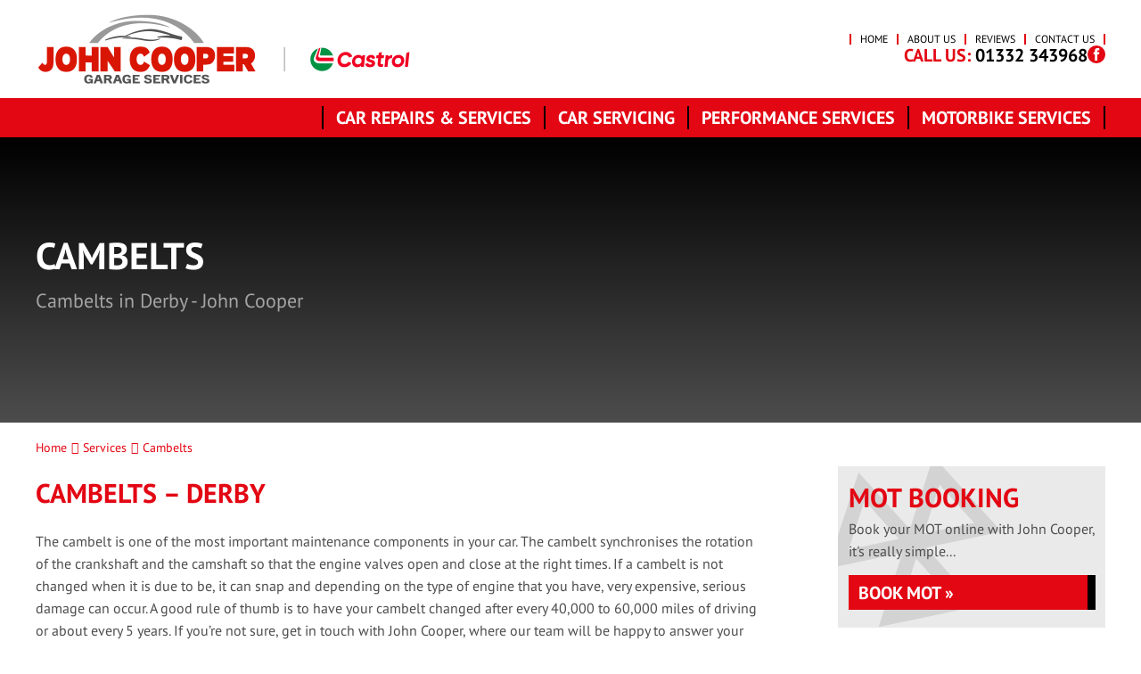

--- FILE ---
content_type: text/html; charset=UTF-8
request_url: https://johncooperderby.co.uk/services/cambelts/
body_size: 63940
content:
<!DOCTYPE html><html lang="en-GB" class="no-js"><head><script data-no-optimize="1">var litespeed_docref=sessionStorage.getItem("litespeed_docref");litespeed_docref&&(Object.defineProperty(document,"referrer",{get:function(){return litespeed_docref}}),sessionStorage.removeItem("litespeed_docref"));</script> <meta charset="UTF-8"><meta http-equiv="X-UA-Compatible" content="IE=edge"><meta name="viewport" content="width=device-width, initial-scale=1"><link rel="profile" href="https://gmpg.org/xfn/11"><link rel="preload" href="https://johncooperderby.co.uk/wp-content/themes/gsuk-2025/lib/includes/css-style-options.php?ver=1.0" as="style"><link rel="preload" href="https://johncooperderby.co.uk/wp-content/uploads/2023/11/John-Cooper-new-Logo-07.png" as="image"> <script type="litespeed/javascript">window.privacyPolicyUrl='https://johncooperderby.co.uk/wp-content/themes/gsuk-2025/lib/assets/docs/privacy-policy.pdf';window.cookiePolicyUrl='https://johncooperderby.co.uk/wp-content/themes/gsuk-2025/lib/assets/docs/cookies-policy.pdf'</script> <script type="litespeed/javascript">const GSO_SITE_URL='https://johncooperderby.co.uk';const PATH='services/cambelts'</script> <meta name='robots' content='index, follow, max-image-preview:large, max-snippet:-1, max-video-preview:-1' /><style>img:is([sizes="auto" i], [sizes^="auto," i]) { contain-intrinsic-size: 3000px 1500px }</style><title>Cambelts service in Derby from John Cooper - 01332 343968</title><meta name="description" content="Call 01332 343968 for Cambelts servicing in Derby and the surrounding area from John Cooper." /><link rel="canonical" href="https://johncooperderby.co.uk/services/timing-belts-cambelts/" /><meta property="og:locale" content="en_GB" /><meta property="og:type" content="article" /><meta property="og:title" content="Cambelts service in Derby from John Cooper - 01332 343968" /><meta property="og:description" content="Call 01332 343968 for Cambelts servicing in Derby and the surrounding area from John Cooper." /><meta property="og:url" content="https://johncooperderby.co.uk/services/timing-belts-cambelts/" /><meta property="og:site_name" content="John Cooper" /><meta property="article:modified_time" content="2020-12-17T14:49:34+00:00" /><meta name="twitter:card" content="summary_large_image" /><link rel='stylesheet' id='google-fonts-css' href='https://johncooperderby.co.uk/wp-content/cache/autoptimize/css/autoptimize_single_2ce8e6aa7ef7f0f7cad1e83902992e01.css?v=1756970704' type='text/css' media="print" onload="this.media='all'" /><link rel='stylesheet' id='dynamic-css' href='https://johncooperderby.co.uk/wp-content/themes/gsuk-2025/lib/includes/css-style-options.php?ver=1.0' type='text/css' media='all' /><style id='classic-theme-styles-inline-css' type='text/css'>/*! This file is auto-generated */
.wp-block-button__link{color:#fff;background-color:#32373c;border-radius:9999px;box-shadow:none;text-decoration:none;padding:calc(.667em + 2px) calc(1.333em + 2px);font-size:1.125em}.wp-block-file__button{background:#32373c;color:#fff;text-decoration:none}</style><link rel='stylesheet' id='cff_carousel_css-css' href='https://johncooperderby.co.uk/wp-content/cache/autoptimize/css/autoptimize_single_dcdae2089a2499c0489dd03d80865880.css?ver=1.2.2' type='text/css' media="print" onload="this.media='all'" /><link rel='stylesheet' id='brb-public-main-css-css' href='https://johncooperderby.co.uk/wp-content/cache/autoptimize/css/autoptimize_single_1d660267d22b1e0de71698d63b94f0c9.css?ver=1.9.2' type='text/css' media="print" onload="this.media='all'" /> <script type="litespeed/javascript" data-src="https://johncooperderby.co.uk/wp-includes/js/jquery/jquery.min.js?ver=3.7.1" id="jquery-core-js"></script> <link rel="https://api.w.org/" href="https://johncooperderby.co.uk/wp-json/" /><link rel="EditURI" type="application/rsd+xml" title="RSD" href="https://johncooperderby.co.uk/xmlrpc.php?rsd" /><meta name="generator" content="WordPress 6.8.3" /><link rel='shortlink' href='https://johncooperderby.co.uk/?p=1339' /><link rel="alternate" title="oEmbed (JSON)" type="application/json+oembed" href="https://johncooperderby.co.uk/wp-json/oembed/1.0/embed?url=https%3A%2F%2Fjohncooperderby.co.uk%2Fservices%2Fcambelts%2F" /><link rel="alternate" title="oEmbed (XML)" type="text/xml+oembed" href="https://johncooperderby.co.uk/wp-json/oembed/1.0/embed?url=https%3A%2F%2Fjohncooperderby.co.uk%2Fservices%2Fcambelts%2F&#038;format=xml" />
 <script type="litespeed/javascript">var cffsiteurl="https://johncooperderby.co.uk/wp-content/plugins";var cffajaxurl="https://johncooperderby.co.uk/wp-admin/admin-ajax.php";var cfflinkhashtags="true"</script> <link rel="icon" href="https://johncooperderby.co.uk/wp-content/uploads/2020/07/cropped-John-Cooper-Favicon-32x32.png" sizes="32x32" /><link rel="icon" href="https://johncooperderby.co.uk/wp-content/uploads/2020/07/cropped-John-Cooper-Favicon-192x192.png" sizes="192x192" /><link rel="apple-touch-icon" href="https://johncooperderby.co.uk/wp-content/uploads/2020/07/cropped-John-Cooper-Favicon-180x180.png" /><meta name="msapplication-TileImage" content="https://johncooperderby.co.uk/wp-content/uploads/2020/07/cropped-John-Cooper-Favicon-270x270.png" /> <script data-category="analytics" type="litespeed/javascript">var js_golden_solution_site_id=0;try{js_golden_solution_site_id='GLD-1';var use_gs_site_id=js_golden_solution_site_id;console.log('js_golden_solution_site_id:'+js_golden_solution_site_id)}catch(err){console.log('Trying to write the js_golden_solution_site_id to a global var:'+err)}</script>  <script type="litespeed/javascript" data-src="https://www.googletagmanager.com/gtag/js?id=UA-187454229-1"></script> <script type="litespeed/javascript">window.dataLayer=window.dataLayer||[];function gtag(){dataLayer.push(arguments)}
gtag('js',new Date());gtag('config','UA-187454229-1')</script> <script data-category="analytics" type="litespeed/javascript">try{gtag('config','G-S43PNF6BNE',{'page_path':'/johncooperderby.co.uk','page_title':'John Cooper','anonymize_ip':!0})}catch(err){console.log('Trying to log global gs stats:'+err)}</script> <style media="print">/* To be replaced in `head` to control optm data location */</style><link media="all" href="https://johncooperderby.co.uk/wp-content/cache/autoptimize/css/autoptimize_d01b16f059d4739f13b1cbde5a7406fb.css" rel="stylesheet"></head><body class="wp-singular services-template-default single single-services postid-1339 wp-theme-gsuk-2025 text-sm md:text-base w-screen"><div id="cookieconsent" class="fixed bottom-0 w-screen z-[9999] text-base leading-6"></div>
 <script async defer type="text/plain" data-category="analytics" src="https://www.googletagmanager.com/gtag/js?id=G-W68K3STRK9"></script> <script data-category="analytics" type="litespeed/javascript">window.dataLayer=window.dataLayer||[];function gtag(){dataLayer.push(arguments)}
gtag('js',new Date());gtag('config','G-W68K3STRK9',{'anonymize_ip':!0})</script> <div id="page-wrap"><div class="wrapper"><div class="top-bar main-menu-block header-right hidden lg:block"><div class="top-bar-inner" ><div class="xl:container px-4 xl:px-0"><div class="pt-[15px] pb-2.5"><div class="grid grid-cols-12 gap-4 logo-bar h-20"><div class="logo col-span-5 flex items-center">
<a href="https://johncooperderby.co.uk/">
<img class="h-full max-h-20" data-no-lazy="1" src="https://johncooperderby.co.uk/wp-content/uploads/2023/11/John-Cooper-new-Logo-07.png" alt="">
</a></div><div class="col-span-7 flex flex-col justify-center gap-3"><nav class="top-nav"><div class="menu-top-menu-container"><ul id="menu-top-menu" class="flex justify-end"><li id="menu-item-1040" class="menu-item menu-item-type-post_type menu-item-object-page menu-item-home menu-item-1040 px-2.5 font-medium leading-none text-xs"><a href="https://johncooperderby.co.uk/">Home</a></li><li id="menu-item-1041" class="menu-item menu-item-type-post_type menu-item-object-page menu-item-1041 px-2.5 font-medium leading-none text-xs"><a href="https://johncooperderby.co.uk/about-us/">About Us</a></li><li id="menu-item-2758" class="menu-item menu-item-type-post_type_archive menu-item-object-reviews menu-item-2758 px-2.5 font-medium leading-none text-xs"><a href="https://johncooperderby.co.uk/reviews/">Reviews</a></li><li id="menu-item-1043" class="menu-item menu-item-type-post_type menu-item-object-page menu-item-1043 px-2.5 font-medium leading-none text-xs"><a href="https://johncooperderby.co.uk/contact-us/">Contact Us</a></li></ul></div></nav><div class="call-wrap call flex gap-6 justify-end items-center">
<a href="tel:01332343968" class="mt-0.5 text-xl leading-none font-bold no-underline hidden md:block">
<span class="color-call-us-title">Call Us:</span>
01332 343968        </a><div class="flex flex-row gap-1.5 justify-end items-center">
<a aria-label="Go to Facebook page" href="https://facebook.com/johncooperderby" target="_blank" class="social facebook-bg rounded-full text-center">
<svg xmlns="http://www.w3.org/2000/svg" xml:space="preserve" viewBox="0 0 64 64"><path d="M26.3 54.5h9.1V31.8h6.3l.7-7.6h-7v-4.3c0-1.8.4-2.5 2.1-2.5h4.9V9.5h-6.3c-6.7 0-9.8 3-9.8 8.7v6.1h-4.7V32h4.7z"/></svg>                </a></div></div></div></div></div></div></div></div><div class="top-bar scrolled-menu header-right top-0 hidden z-[10000] fixed fixed-header-wrapper h-[70px] w-full"><div class="top-bar-inner h-full"><div class="container hidden lg:block h-full"><div class="flex justify-between items-center h-full"><div class="logo">
<a href="https://johncooperderby.co.uk/" aria-label="Go to home page">
<img class="h-full max-h-16" data-no-lazy="1" src="https://johncooperderby.co.uk/wp-content/uploads/2023/11/John-Cooper-new-Logo-07.png" alt="" >
</a></div><div><div class="call-wrap call flex justify-end items-center">
<a href="tel:01332343968" class="text-xl font-bold no-underline hidden md:block">
<span class="color-call-us-title">Call Us:</span>
01332 343968        </a></div></div></div></div><div class="px-4 block lg:hidden h-full"><div class="header-wrap flex justify-between items-center h-full">
<a href="https://johncooperderby.co.uk/" class="mobile-logo pr-4 inline-block">
<img class="max-h-16" data-no-lazy="1" src="https://johncooperderby.co.uk/wp-content/uploads/2023/11/John-Cooper-new-Logo-07.png" alt="">
</a><div class="flex gap-2 h-full justify-center items-center"><div class="call"><div class="call-wrap call hidden md:inline-block pr-2">
<a href="tel:01332343968" class="text-xl font-bold no-underline">
<span class="color-call-us-title">Call Us: </span>
01332 343968                                </a></div>
<a href="tel:01332343968" class="mobile-call w-7 h-7 text-center font-bold text-xl no-underline inline-block md:hidden">
<i class="fa fa-phone" aria-hidden="true"></i>
</a></div><div class="header">
<a href="#menu" class="fixed-bars w-7 h-7 text-center font-bold text-xl no-underline inline-block"><i class="fa fa-bars" aria-hidden="true"></i></a></div></div></div></div></div></div><div class="block main-menu-block lg:hidden fixed-header-wrapper "><div class="fixed-header-wrapper-inner"><div class="px-4"><div class="header-wrap flex justify-between items-center h-[75px]">
<a href="https://johncooperderby.co.uk/" class="mobile-logo pr-4 inline-block">
<img class="max-h-16" data-no-lazy="1" src="https://johncooperderby.co.uk/wp-content/uploads/2023/11/John-Cooper-new-Logo-07.png" alt="">
</a><div class="flex gap-2"><div class="call"><div class="call-wrap call hidden md:inline-block pr-2">
<a href="tel:01332343968" class="text-xl font-bold no-underline">
<span class="color-call-us-title">Call Us: </span>
01332 343968                                </a></div>
<a href="tel:01332343968" class="mobile-call w-7 h-7 text-center font-bold text-xl no-underline inline-block md:hidden">
<svg xmlns="http://www.w3.org/2000/svg" xml:space="preserve" viewBox="0 0 64 64"><path d="M41 24.8c-2.6-2.6-4.9-4.2-.3-9.9 4.7-5.8 7.7-1.4 10.2 1.2 2.9 2.9.1 13.8-10.6 24.4S18.9 53.9 15.9 50.9c-2.5-2.5-6.8-5.5-1.2-10.1 5.8-4.6 7.4-2.3 9.9.3 1.8 1.8 6.4-2 10.3-6 4.1-3.9 7.9-8.5 6.1-10.3"/></svg>                            </a></div><div class="header">
<a href="#menu" class="fixed-bars w-7 h-7 text-center font-bold text-xl no-underline inline-block">
<svg xmlns="http://www.w3.org/2000/svg" xml:space="preserve" viewBox="0 0 64 64"><path d="M14.9 47.3c-2.2 0-3.9-1.7-3.9-3.9s1.7-3.9 3.9-3.9h34.3c2.1 0 3.9 1.8 3.9 3.9s-1.8 3.9-3.9 3.9zm0-11.4c-2.2 0-3.9-1.7-3.9-3.9s1.7-3.9 3.9-3.9h34.3c2.1 0 3.9 1.8 3.9 3.9s-1.8 3.9-3.9 3.9zm0-11.5c-2.2 0-3.9-1.7-3.9-3.9s1.7-3.9 3.9-3.9h34.3c2.1 0 3.9 1.8 3.9 3.9s-1.8 3.9-3.9 3.9z"/></svg>                        </a></div></div></div><div id="menu-wrapper" class="hidden"><nav id="menu" class="menu-mobile-menu-container"><ul id="menu-mobile-menu" class=""><li id='menu-item-1111'  class="menu-item menu-item-type-post_type menu-item-object-page menu-item-home"><a  href="https://johncooperderby.co.uk/">Home</a></li><li id='menu-item-1112'  class="menu-item menu-item-type-post_type menu-item-object-page"><a  href="https://johncooperderby.co.uk/about-us/">About Us</a></li><li><span><strong>Car Repairs &#038; Services</strong> </span><ul><li id='menu-item-1351'  class="menu-item menu-item-type-post_type menu-item-object-services"><a  href="https://johncooperderby.co.uk/services/car-air-conditioning/">Car Air Conditioning</a></li><li id='menu-item-1352'  class="menu-item menu-item-type-post_type menu-item-object-services"><a  href="https://johncooperderby.co.uk/services/car-batteries/">Car Batteries</a></li><li id='menu-item-1354'  class="menu-item menu-item-type-post_type menu-item-object-services"><a  href="https://johncooperderby.co.uk/services/car-brakes/">Car Brakes</a></li><li id='menu-item-1360'  class="menu-item menu-item-type-post_type menu-item-object-services"><a  href="https://johncooperderby.co.uk/services/car-repairs/">Car Repairs</a></li><li id='menu-item-1362'  class="menu-item menu-item-type-post_type menu-item-object-services"><a  href="https://johncooperderby.co.uk/services/car-servicing/">Car Servicing</a></li><li id='menu-item-3225'  class="menu-item menu-item-type-post_type menu-item-object-services"><a  href="https://johncooperderby.co.uk/services/car-tyres/">Car Tyres</a></li><li id='menu-item-1371'  class="menu-item menu-item-type-post_type menu-item-object-services"><a  href="https://johncooperderby.co.uk/services/clutch-replacement/">Clutch Replacement</a></li><li id='menu-item-1381'  class="menu-item menu-item-type-post_type menu-item-object-services"><a  href="https://johncooperderby.co.uk/services/engine-diagnostics/">Engine Diagnostics</a></li><li id='menu-item-1391'  class="menu-item menu-item-type-post_type menu-item-object-services"><a  href="https://johncooperderby.co.uk/services/mechanical-repairs/">Mechanical Repairs</a></li><li id='menu-item-1393'  class="menu-item menu-item-type-post_type menu-item-object-services"><a  href="https://johncooperderby.co.uk/services/mot/">MOT</a></li><li id='menu-item-3224'  class="menu-item menu-item-type-post_type menu-item-object-services"><a  href="https://johncooperderby.co.uk/services/performance-services/">Performance Services</a></li><li id='menu-item-3223'  class="menu-item menu-item-type-post_type menu-item-object-services"><a  href="https://johncooperderby.co.uk/services/prestige-vehicle-specialist/">Prestige Vehicle Specialist</a></li><li id='menu-item-1401'  class="menu-item menu-item-type-post_type menu-item-object-services"><a  href="https://johncooperderby.co.uk/services/wheel-alignment/">Wheel Alignment</a></li><li id='menu-item-1402'  class="menu-item menu-item-type-post_type menu-item-object-services"><a  href="https://johncooperderby.co.uk/services/wheel-balancing/">Wheel Balancing</a></li><li id='menu-item-1095'  class="menu-item menu-item-type-post_type_archive menu-item-object-services"><a  href="https://johncooperderby.co.uk/services/">All Car Repairs &#038; Services&#8230;</a></li></ul></li><li id='menu-item-1107'  class="menu-item menu-item-type-post_type_archive menu-item-object-car-service-prices"><a  href="https://johncooperderby.co.uk/car-service-prices/">Car Servicing</a></li><li><span><strong>Motorbike Services</strong> </span><ul><li id='menu-item-3228'  class="menu-item menu-item-type-post_type menu-item-object-services"><a  href="https://johncooperderby.co.uk/services/motorbike-mot/">Motorbike MOT</a></li><li id='menu-item-4729'  class="menu-item menu-item-type-post_type menu-item-object-services"><a  href="https://johncooperderby.co.uk/services/motorbike-repairs/">Motorbike Repairs</a></li><li id='menu-item-4732'  class="menu-item menu-item-type-post_type menu-item-object-services"><a  href="https://johncooperderby.co.uk/services/motorbike-servicing/">Motorbike Servicing</a></li><li id='menu-item-4730'  class="menu-item menu-item-type-post_type menu-item-object-services"><a  href="https://johncooperderby.co.uk/services/motorbike-tyres/">Motorbike Tyres</a></li><li id='menu-item-4731'  class="menu-item menu-item-type-post_type menu-item-object-services"><a  href="https://johncooperderby.co.uk/services/racing-car-and-motorbike-preparation/">Racing Car &#038; Motorbike Preparation</a></li><li id='menu-item-4727'  class="menu-item menu-item-type-taxonomy menu-item-object-services-category"><a  href="https://johncooperderby.co.uk/services-category/motorbikes/">All Motorbike Services&#8230;</a></li></ul></li><li id='menu-item-2764'  class="menu-item menu-item-type-post_type_archive menu-item-object-reviews"><a  href="https://johncooperderby.co.uk/reviews/">Reviews</a></li><li id='menu-item-1113'  class="menu-item menu-item-type-post_type menu-item-object-page"><a  href="https://johncooperderby.co.uk/contact-us/">Contact Us</a></li></ul></nav></div></div></div></div><style>.social-navbar > svg {
            height: 2rem;
            fill: #ffffff        }

        .mm-navbars--bottom {
            visibility: visible;
            border-top: #e30613        }</style> <script type="litespeed/javascript">const mmenuShowPhoneNumbers=!1;const phone_number_1_label='';const phone_number_1='01332 343968';const phone_number_2_label='';const phone_number_2='';const loadMMenu=()=>{if(typeof Mmenu==='undefined'){setTimeout(()=>{loadMMenu()},100);return}
new Mmenu("#menu",{offCanvas:{position:'right',},navbars:[{"position":"bottom","content":[mmenuShowPhoneNumbers&&phone_number_1?'<div class="py-4 flex flex-col gap-1"><span class="font-semibold">'+(phone_number_1_label?phone_number_1_label+' ':'')+'</span><a href="tel:'+phone_number_1.replace(/\s+/g,'')+'" class="no-underline">'+phone_number_1+'</a></div>':'',mmenuShowPhoneNumbers&&phone_number_2?'<div class="py-4 flex flex-col gap-1"><span class="font-semibold">'+(phone_number_2_label?phone_number_2_label+' ':'')+'</span><a href="tel:'+phone_number_2.replace(/\s+/g,'')+'" class="no-underline">'+phone_number_2+'</a></div>':'',]},{"position":"bottom","content":['<a href="https://facebook.com/johncooperderby" target="_blank" class="h-8 social rounded-full text-center social-navbar "facebook-bg"><svg xmlns="http://www.w3.org/2000/svg" xml:space="preserve" viewBox="0 0 64 64"><path d="M26.3 54.5h9.1V31.8h6.3l.7-7.6h-7v-4.3c0-1.8.4-2.5 2.1-2.5h4.9V9.5h-6.3c-6.7 0-9.8 3-9.8 8.7v6.1h-4.7V32h4.7z"/></svg></a>"',]}]},{offCanvas:{page:{selector:"#page-wrap > .wrapper",},}})}
if(document.readyState==='complete'){loadMMenu()}else{window.addEventListener('load',loadMMenu)}</script> <nav class="hidden lg:block navigation nav-that-scrolls w-full two"><div class="xl:container h-11 flex items-center justify-end px-4 xl:px-0"><div class="navigation"><ul id="menu-primary" class="flex justify-end"><li id="menu-item-1045" class="menu-item menu-item-type-post_type_archive menu-item-object-services menu-item-has-children menu-item-1045 py-2 inline-block font-bold leading-4 text-lg"><a href="https://johncooperderby.co.uk/services/" class="w-full block px-3.5 font-bold cursor-pointer py-[5px]">Car Repairs &#038; Services</a><div class="pt-2 sub-menu-container absolute inset-x-0"><ul class="sub-menu  absolute inset-x-0 megamenu w-full"><li><ul class="container !px-0"></li><li class="w-full float-left px-2.5 mt-24 mb-28"><h2 class="mb-3.5 text-xl leading-5 pl-1">Car Repairs &#038; Services</h2><ul class="megamenu2 grid grid-cols-3 gap-4"></li><li id="menu-item-3092" class="menu-item menu-item-type-post_type menu-item-object-services menu-item-3092 py-2 inline-block font-bold leading-4 text-lg !text-sm my-0 px-0 !py-0 flex items-center"><a href="https://johncooperderby.co.uk/services/car-air-conditioning/">Car Air Conditioning</a></li><li id="menu-item-3095" class="menu-item menu-item-type-post_type menu-item-object-services menu-item-3095 py-2 inline-block font-bold leading-4 text-lg !text-sm my-0 px-0 !py-0 flex items-center"><a href="https://johncooperderby.co.uk/services/car-brakes/">Car Brakes</a></li><li id="menu-item-3098" class="menu-item menu-item-type-post_type menu-item-object-services menu-item-3098 py-2 inline-block font-bold leading-4 text-lg !text-sm my-0 px-0 !py-0 flex items-center"><a href="https://johncooperderby.co.uk/services/car-exhausts-longlife-exhausts-derby/">Car Exhausts</a></li><li id="menu-item-3102" class="menu-item menu-item-type-post_type menu-item-object-services menu-item-3102 py-2 inline-block font-bold leading-4 text-lg !text-sm my-0 px-0 !py-0 flex items-center"><a href="https://johncooperderby.co.uk/services/car-repairs/">Car Repairs</a></li><li id="menu-item-3104" class="menu-item menu-item-type-post_type menu-item-object-services menu-item-3104 py-2 inline-block font-bold leading-4 text-lg !text-sm my-0 px-0 !py-0 flex items-center"><a href="https://johncooperderby.co.uk/services/car-servicing/">Car Servicing</a></li><li id="menu-item-3105" class="menu-item menu-item-type-post_type menu-item-object-services menu-item-3105 py-2 inline-block font-bold leading-4 text-lg !text-sm my-0 px-0 !py-0 flex items-center"><a href="https://johncooperderby.co.uk/services/car-tyres/">Car Tyres</a></li><li id="menu-item-3119" class="menu-item menu-item-type-post_type menu-item-object-services menu-item-3119 py-2 inline-block font-bold leading-4 text-lg !text-sm my-0 px-0 !py-0 flex items-center"><a href="https://johncooperderby.co.uk/services/diesel-particulate-filter-cleaning/">Diesel Particulate Filter Cleaning</a></li><li id="menu-item-3123" class="menu-item menu-item-type-post_type menu-item-object-services menu-item-3123 py-2 inline-block font-bold leading-4 text-lg !text-sm my-0 px-0 !py-0 flex items-center"><a href="https://johncooperderby.co.uk/services/electric-cars-repairs-and-servicing/">Electric Car Repairs &#038; Servicing</a></li><li id="menu-item-3124" class="menu-item menu-item-type-post_type menu-item-object-services menu-item-3124 py-2 inline-block font-bold leading-4 text-lg !text-sm my-0 px-0 !py-0 flex items-center"><a href="https://johncooperderby.co.uk/services/engine-diagnostics/">Engine Diagnostics</a></li><li id="menu-item-3132" class="menu-item menu-item-type-post_type menu-item-object-services menu-item-3132 py-2 inline-block font-bold leading-4 text-lg !text-sm my-0 px-0 !py-0 flex items-center"><a href="https://johncooperderby.co.uk/services/hybrid-cars-repairs-and-servicing/">Hybrid Car Repairs &#038; Servicing</a></li><li id="menu-item-3136" class="menu-item menu-item-type-post_type menu-item-object-services menu-item-3136 py-2 inline-block font-bold leading-4 text-lg !text-sm my-0 px-0 !py-0 flex items-center"><a href="https://johncooperderby.co.uk/services/mechanical-repairs/">Mechanical Repairs</a></li><li id="menu-item-3138" class="menu-item menu-item-type-post_type menu-item-object-services menu-item-3138 py-2 inline-block font-bold leading-4 text-lg !text-sm my-0 px-0 !py-0 flex items-center"><a href="https://johncooperderby.co.uk/services/mot/">MOT</a></li><li id="menu-item-5939" class="menu-item menu-item-type-post_type menu-item-object-services menu-item-5939 py-2 inline-block font-bold leading-4 text-lg !text-sm my-0 px-0 !py-0 flex items-center"><a href="https://johncooperderby.co.uk/services/motorbike-tyres/">Motorbike Tyres</a></li><li id="menu-item-3219" class="menu-item menu-item-type-post_type menu-item-object-services menu-item-3219 py-2 inline-block font-bold leading-4 text-lg !text-sm my-0 px-0 !py-0 flex items-center"><a href="https://johncooperderby.co.uk/services/performance-services/">Performance Services</a></li><li id="menu-item-3218" class="menu-item menu-item-type-post_type menu-item-object-services menu-item-3218 py-2 inline-block font-bold leading-4 text-lg !text-sm my-0 px-0 !py-0 flex items-center"><a href="https://johncooperderby.co.uk/services/prestige-vehicle-specialist/">Prestige Vehicle Specialist</a></li><li id="menu-item-3431" class="menu-item menu-item-type-post_type menu-item-object-services menu-item-3431 py-2 inline-block font-bold leading-4 text-lg !text-sm my-0 px-0 !py-0 flex items-center"><a href="https://johncooperderby.co.uk/services/racing-car-and-motorbike-preparation/">Racing Car &#038; Motorbike Preparation</a></li><li id="menu-item-3145" class="menu-item menu-item-type-post_type menu-item-object-services menu-item-3145 py-2 inline-block font-bold leading-4 text-lg !text-sm my-0 px-0 !py-0 flex items-center"><a href="https://johncooperderby.co.uk/services/shock-absorbers/">Shock Absorbers</a></li><li id="menu-item-3152" class="menu-item menu-item-type-post_type menu-item-object-services menu-item-3152 py-2 inline-block font-bold leading-4 text-lg !text-sm my-0 px-0 !py-0 flex items-center"><a href="https://johncooperderby.co.uk/services/wheel-alignment/">Wheel Alignment</a></li><li id="menu-item-3153" class="menu-item menu-item-type-post_type menu-item-object-services menu-item-3153 py-2 inline-block font-bold leading-4 text-lg !text-sm my-0 px-0 !py-0 flex items-center"><a href="https://johncooperderby.co.uk/services/wheel-balancing/">Wheel Balancing</a></li><li id="menu-item-1047" class="last menu-item menu-item-type-post_type_archive menu-item-object-services menu-item-1047 py-2 inline-block font-bold leading-4 text-lg !text-sm my-0 px-0 !py-0 flex items-center"><a href="https://johncooperderby.co.uk/services/">All Car Repairs &#038; Services&#8230;</a></li></ul></li></ul></li></ul></div></li><li id="menu-item-2661" class="menu-item menu-item-type-post_type_archive menu-item-object-car-service-prices menu-item-2661 py-2 inline-block font-bold leading-4 text-lg"><a href="https://johncooperderby.co.uk/car-service-prices/" class="w-full block px-3.5 font-bold cursor-pointer py-[5px]">Car Servicing</a></li><li id="menu-item-3222" class="menu-item menu-item-type-post_type menu-item-object-services menu-item-3222 py-2 inline-block font-bold leading-4 text-lg"><a href="https://johncooperderby.co.uk/services/performance-services/" class="w-full block px-3.5 font-bold cursor-pointer py-[5px]">Performance Services</a></li><li id="menu-item-4718" class="menu-item menu-item-type-taxonomy menu-item-object-services-category menu-item-has-children menu-item-4718 py-2 inline-block font-bold leading-4 text-lg"><a href="https://johncooperderby.co.uk/services-category/motorbikes/" class="w-full block px-3.5 font-bold cursor-pointer py-[5px]">Motorbike Services</a><div class="pt-2 sub-menu-container absolute inset-x-0"><ul class="sub-menu  absolute inset-x-0 megamenu w-full"><li><ul class="container !px-0"></li><li class="w-full float-left px-2.5 mt-24 mb-28"><h2 class="mb-3.5 text-xl leading-5 pl-1">Motorbike Services</h2><ul class="megamenu2 grid grid-cols-3 gap-4"></li><li id="menu-item-4723" class="menu-item menu-item-type-post_type menu-item-object-services menu-item-4723 py-2 inline-block font-bold leading-4 text-lg !text-sm my-0 px-0 !py-0 flex items-center"><a href="https://johncooperderby.co.uk/services/motorbike-mot/">Motorbike MOT</a></li><li id="menu-item-4719" class="menu-item menu-item-type-post_type menu-item-object-services menu-item-4719 py-2 inline-block font-bold leading-4 text-lg !text-sm my-0 px-0 !py-0 flex items-center"><a href="https://johncooperderby.co.uk/services/motorbike-repairs/">Motorbike Repairs</a></li><li id="menu-item-4722" class="menu-item menu-item-type-post_type menu-item-object-services menu-item-4722 py-2 inline-block font-bold leading-4 text-lg !text-sm my-0 px-0 !py-0 flex items-center"><a href="https://johncooperderby.co.uk/services/motorbike-servicing/">Motorbike Servicing</a></li><li id="menu-item-4720" class="menu-item menu-item-type-post_type menu-item-object-services menu-item-4720 py-2 inline-block font-bold leading-4 text-lg !text-sm my-0 px-0 !py-0 flex items-center"><a href="https://johncooperderby.co.uk/services/motorbike-tyres/">Motorbike Tyres</a></li><li id="menu-item-4721" class="menu-item menu-item-type-post_type menu-item-object-services menu-item-4721 py-2 inline-block font-bold leading-4 text-lg !text-sm my-0 px-0 !py-0 flex items-center"><a href="https://johncooperderby.co.uk/services/racing-car-and-motorbike-preparation/">Racing Car &#038; Motorbike Preparation</a></li><li id="menu-item-4725" class="last menu-item menu-item-type-taxonomy menu-item-object-services-category menu-item-4725 py-2 inline-block font-bold leading-4 text-lg !text-sm my-0 px-0 !py-0 flex items-center"><a href="https://johncooperderby.co.uk/services-category/motorbikes/">All Motorbike Services&#8230;</a></li></ul></li></ul></li></ul></div></li></ul></div></div></nav><div class="banner-inner md:py-0 sm:h-72 lg:h-80 banner-image-contained"  style="background: #000000;
background: -moz-linear-gradient(top, #000000 0%, #4d4d4d 100%);
background: -webkit-linear-gradient(top, #000000 0%, #4d4d4d 100%);
background: linear-gradient(to bottom, #000000 0%, #4d4d4d 100%);
filter: progid:DXImageTransform.Microsoft.gradient( startColorstr='#000000', endColorstr='#4d4d4d',GradientType=0 );"><div class="lazyload banner-background h-full bg-right bg-cover bg-no-repeat"  data-bg="https://johncooperderby.co.uk/wp-content/uploads/2020/07/Banner-02.jpg" style="background-image:url(data:image/svg+xml,%3Csvg%20xmlns=%22http://www.w3.org/2000/svg%22%20viewBox=%220%200%20500%20300%22%3E%3C/svg%3E);"><div class="py-4 banner-inner-inner relative h-full" ><div class="lg:container py-2 px-4 lg:px-0 h-full relative"  style=""><div class="flex h-full items-center justify-between z-10 relative"><div class="inner w-3/5 md:w-1/2 lg:w-2/5 py-2 md:py-6"><p class="promo-banner-title font-bold">Cambelts</p><p class="promo-banner-text hidden md:block">Cambelts in Derby - John Cooper</p></div></div></div></div></div></div><div class="px-4 xl:px-0 xl:container subpage inner-page car-repairs-1"><div class="w-full overflow-auto clear-both mt-4 mb-2"><div role="navigation" aria-label="Breadcrumbs" class="breadcrumb-trail breadcrumbs w-full" itemprop="breadcrumb"><ul class="trail-items" itemscope itemtype="http://schema.org/BreadcrumbList"><meta name="numberOfItems" content="3" /><meta name="itemListOrder" content="Ascending" /><li itemprop="itemListElement" itemscope itemtype="http://schema.org/ListItem" class="trail-item trail-begin"><a href="https://johncooperderby.co.uk/" rel="home" itemprop="item"><span itemprop="name">Home</span></a><meta itemprop="position" content="1" /></li><li itemprop="itemListElement" itemscope itemtype="http://schema.org/ListItem" class="trail-item"><a href="https://johncooperderby.co.uk/services/" itemprop="item"><span itemprop="name">Services</span></a><meta itemprop="position" content="2" /></li><li itemprop="itemListElement" itemscope itemtype="http://schema.org/ListItem" class="trail-item trail-end"><a href="https://johncooperderby.co.uk/services/cambelts/" itemprop="item"><span itemprop="name">Cambelts</span></a><meta itemprop="position" content="3" /></li></ul></div><div class="clear-both"></div></div><div class="grid lg:grid-cols-12"><div class="lg:col-span-9 lg:pr-[90px] with-sidebar car-repairs-1"><div class="car-text"><h1 class="heading pt-3 pb-6">
Cambelts – Derby</h1><p>The cambelt is one of the most important maintenance components in your car. The cambelt synchronises the rotation of the crankshaft and the camshaft so that the engine valves open and close at the right times. If a cambelt is not changed when it is due to be, it can snap and depending on the type of engine that you have, very expensive, serious damage can occur. A good rule of thumb is to have your cambelt changed after every 40,000 to 60,000 miles of driving or about every 5 years. If you&#8217;re not sure, get in touch with John Cooper, where our team will be happy to answer your questions and give you a quote for any work which needs doing.</p><p><em>John Cooper has built up a solid reputation for quality MOT and repairs for all makes and models of cars, commercial vehicles and motorbikes and also for our specialist work on BMW, Mercedes and other high-end marques and performance services. We have a committed, professional team of technicians based at our clean, modern workshop in Derby.</em></p><p><strong>To find out more about Cambelts in Derby, get in touch <a href="https://johncooperderby.co.uk/contact-us/">online</a> or call us directly on <a href="tel:01332 343968">01332 343968</a></strong></p><div class="car-services-1 mt-12"><div class="grid md:grid-cols-2 mb-4"><div class="mt-3.5 item">
<a href="https://johncooperderby.co.uk/services/adas-calibration/" class="no-underline flex gap-4">
<span class="image inline-block rounded-md svgicon"><svg class="my-0 mx-auto" version="1.1" id="Layer_1" xmlns="http://www.w3.org/2000/svg" xmlns:xlink="http://www.w3.org/1999/xlink" x="0px" y="0px" width="64px" height="64px" viewBox="0 0 128 128" enable-background="new 0 0 128 128" xml:space="preserve"><path d="M53.882,18.924c-4.265-3.5-10.712-3.39-14.221,0.119c-6.873,6.873-13.746,13.746-20.618,20.618
c-3.509,3.509-3.62,9.957-0.12,14.222c16.674,20.029,35.164,38.52,55.195,55.194c4.265,3.499,10.712,3.39,14.222-0.12
c6.872-6.872,13.745-13.745,20.617-20.617c3.51-3.51,3.619-9.957,0.12-14.222C92.402,54.088,73.912,35.598,53.882,18.924z
M63.853,30.56c3.732,4.989,7.464,9.978,11.197,14.967c-12.565,6.762-22.763,16.959-29.525,29.524
c-4.989-3.731-9.977-7.465-14.966-11.197C38.184,49.685,49.683,38.186,63.853,30.56z M32.527,66.836L48.69,79.134l9.875,10.101
l-1.82,1.819L32.527,66.836z M57.718,92.026l1.809-1.809l3.233,3.307l7.244,10.788L57.718,92.026z M72.889,106.184
c-2.515-3.771-5.028-7.542-7.543-11.312c12.566-6.763,22.763-16.959,29.524-29.524c3.771,2.515,7.542,5.028,11.312,7.543
C98.557,87.06,87.059,98.558,72.889,106.184z M104.312,70.003l-10.787-7.244l-3.308-3.233l1.81-1.809L104.312,70.003z
M91.055,56.745l-1.82,1.82L79.133,48.69L66.836,32.526L91.055,56.745z"/>
<g>
<g>
<path d="M53.668,96.979c-2.909,0.011-5.777-0.754-8.436-1.977c-2.667-1.244-5.081-2.94-7.211-5.068
c-2.038-2.032-3.805-4.518-5.028-7.162c-1.223-2.659-1.987-5.529-1.972-8.439c1.583,2.432,3.056,4.706,4.676,6.833
c1.618,2.142,3.3,4.081,5.196,5.986c1.808,1.808,3.818,3.56,5.938,5.156C48.959,93.929,51.235,95.4,53.668,96.979z"/>
</g>
<g>
<path d="M64.003,107.314c-5.694,0.947-11.71,0.333-17.303-1.599c-5.615-1.896-10.799-5.177-15.02-9.396
c-4.223-4.217-7.503-9.402-9.401-15.018c-1.933-5.594-2.545-11.612-1.593-17.306c0.721,5.714,2.176,11.147,4.491,16.146
c2.334,4.982,5.482,9.503,9.331,13.351c3.844,3.853,8.365,7.001,13.348,9.336C52.854,105.146,58.29,106.599,64.003,107.314z"/>
</g>
<g>
<path d="M72.933,116.242c-8.196,2.402-17.202,2.393-25.64,0.104c-4.237-1.104-8.301-2.865-12.122-5.04
c-3.805-2.213-7.303-4.948-10.444-8.034c-3.09-3.137-5.818-6.64-8.038-10.44c-2.173-3.822-3.94-7.884-5.042-12.122
c-2.29-8.438-2.297-17.447,0.11-25.642c-0.756,8.49,0.184,16.93,2.875,24.729c1.381,3.88,3.094,7.632,5.301,11.082
c2.158,3.475,4.708,6.7,7.621,9.567c2.863,2.916,6.094,5.46,9.564,7.624c3.452,2.205,7.202,3.923,11.083,5.303
C56.001,116.065,64.443,117.003,72.933,116.242z"/>
</g>
<g>
<path d="M74.333,31.021c2.908-0.01,5.777,0.755,8.436,1.977c2.667,1.245,5.081,2.942,7.21,5.069
c2.038,2.032,3.805,4.517,5.028,7.162c1.224,2.658,1.988,5.529,1.973,8.438c-1.583-2.431-3.057-4.706-4.677-6.833
c-1.618-2.142-3.3-4.081-5.196-5.986c-1.809-1.808-3.818-3.56-5.938-5.157C79.042,34.071,76.766,32.599,74.333,31.021z"/>
</g>
<g>
<path d="M63.998,20.686c5.694-0.947,11.71-0.333,17.303,1.599c5.615,1.896,10.798,5.177,15.02,9.396
c4.223,4.217,7.503,9.402,9.4,15.017c1.934,5.593,2.546,11.612,1.594,17.305c-0.721-5.714-2.177-11.147-4.491-16.145
c-2.334-4.982-5.482-9.502-9.331-13.35c-3.844-3.853-8.365-7.001-13.348-9.336C75.146,22.855,69.711,21.402,63.998,20.686z"/>
</g>
<g>
<path d="M55.069,11.757c8.196-2.402,17.202-2.392,25.639-0.104c4.237,1.103,8.301,2.864,12.122,5.04
c3.805,2.213,7.303,4.948,10.443,8.033c3.09,3.137,5.818,6.64,8.038,10.44c2.173,3.823,3.939,7.885,5.041,12.123
c2.29,8.438,2.297,17.446-0.109,25.641c0.756-8.49-0.185-16.93-2.876-24.728c-1.381-3.88-3.093-7.632-5.301-11.083
c-2.157-3.474-4.708-6.7-7.619-9.567c-2.864-2.917-6.095-5.46-9.565-7.625c-3.451-2.205-7.202-3.922-11.083-5.302
C72,11.935,63.558,10.997,55.069,11.757z"/>
</g>
</g>
</svg></span><div class="item-desc flex flex-col justify-center font-bold">
<span class="title text-xl">ADAS Calibration</span>
<span class="link">Find out more &raquo;</span></div>
</a></div><div class="mt-3.5 item">
<a href="https://johncooperderby.co.uk/services/alloy-wheel-refurbishment/" class="no-underline flex gap-4">
<span class="image inline-block rounded-md svgicon"><svg class="my-0 mx-auto" version="1.1" id="Layer_1" xmlns="http://www.w3.org/2000/svg" xmlns:xlink="http://www.w3.org/1999/xlink" x="0px" y="0px" width="64px" height="64px" viewBox="0 0 128 128" enable-background="new 0 0 128 128" xml:space="preserve"><path d="M59.383,43.82l1.835-20.339c-6.864,0.467-13.261,2.643-18.774,6.109l13.433,15.37C57.573,46.9,59.15,46.388,59.383,43.82z
M56.664,70.039c0.746-0.432,1-1.389,0.57-2.133c-0.431-0.748-1.387-1.004-2.133-0.574c-0.748,0.432-1.004,1.389-0.574,2.137
C54.959,70.213,55.916,70.471,56.664,70.039z M48.399,50.389L37.938,32.868c-5.076,4.256-9.095,9.729-11.613,15.964l19.908,4.54
C48.746,53.944,49.721,52.603,48.399,50.389z M43.379,62.157l-18.784-8.034c-0.792,3.163-1.22,6.471-1.22,9.877
s0.428,6.714,1.22,9.877l18.784-8.033C45.75,64.829,45.75,63.171,43.379,62.157z M73.473,58.531
c-0.43-0.748-1.389-1.004-2.135-0.574c-0.748,0.432-1.002,1.389-0.572,2.136c0.432,0.745,1.387,1.002,2.135,0.571
C73.646,60.232,73.902,59.276,73.473,58.531z M46.232,74.629l-19.908,4.539c2.519,6.234,6.537,11.708,11.613,15.965l10.462-17.521
C49.721,75.396,48.746,74.057,46.232,74.629z M72.124,44.959l13.433-15.37c-5.514-3.466-11.91-5.642-18.773-6.109l1.835,20.339
C68.85,46.388,70.427,46.9,72.124,44.959z M72.898,67.332c-0.748-0.43-1.703-0.172-2.133,0.572
c-0.433,0.746-0.177,1.705,0.569,2.135c0.748,0.432,1.703,0.176,2.138-0.57C73.9,68.721,73.646,67.764,72.898,67.332z M64,53.063
c0.863,0,1.562,0.699,1.562,1.562S64.863,56.187,64,56.187c-0.863,0-1.562-0.699-1.562-1.562S63.137,53.063,64,53.063z M64,59.572
c2.445,0,4.428,1.982,4.428,4.428S66.445,68.428,64,68.428S59.572,66.445,59.572,64S61.555,59.572,64,59.572z M55.881,57.749
c0.863,0,1.563,0.7,1.563,1.563s-0.7,1.563-1.563,1.563s-1.563-0.7-1.563-1.563S55.018,57.749,55.881,57.749z M64,18.5
c-25.089,0-45.5,20.411-45.5,45.5s20.411,45.5,45.5,45.5s45.5-20.411,45.5-45.5S89.089,18.5,64,18.5z M64,108.5
c-24.537,0-44.5-19.963-44.5-44.5c0-24.538,19.963-44.5,44.5-44.5s44.5,19.962,44.5,44.5C108.5,88.537,88.537,108.5,64,108.5z
M90.062,32.868L79.602,50.389c-1.322,2.213-0.348,3.555,2.166,2.982l19.908-4.54C99.157,42.597,95.139,37.124,90.062,32.868z
M55.876,83.041L42.443,98.41c5.514,3.466,11.91,5.643,18.774,6.109l-1.835-20.34C59.15,81.611,57.573,81.1,55.876,83.041z
M84.621,65.844l18.783,8.033c0.793-3.163,1.221-6.471,1.221-9.877s-0.428-6.714-1.221-9.877l-18.783,8.034
C82.25,63.171,82.25,64.829,84.621,65.844z M68.617,84.18l-1.835,20.34c6.864-0.467,13.261-2.644,18.774-6.108l-13.433-15.37
C70.427,81.1,68.85,81.611,68.617,84.18z M79.602,77.611l10.461,17.521c5.076-4.257,9.096-9.729,11.613-15.965l-19.908-4.539
C79.254,74.057,78.279,75.396,79.602,77.611z M64,71.812c0.863,0,1.562,0.699,1.562,1.562S64.863,74.938,64,74.938
c-0.863,0-1.562-0.699-1.562-1.562S63.137,71.812,64,71.812z"/>
</svg></span><div class="item-desc flex flex-col justify-center font-bold">
<span class="title text-xl">Alloy Wheel Refurbishment</span>
<span class="link">Find out more &raquo;</span></div>
</a></div><div class="mt-3.5 item">
<a href="https://johncooperderby.co.uk/services/auto-electrics/" class="no-underline flex gap-4">
<span class="image inline-block rounded-md svgicon"><svg class="my-0 mx-auto" version="1.1" id="Layer_1" xmlns="http://www.w3.org/2000/svg" xmlns:xlink="http://www.w3.org/1999/xlink" x="0px" y="0px" width="64px" height="64px" viewBox="0 0 128 128" enable-background="new 0 0 128 128" xml:space="preserve"><path d="M81.568,29.161c0-0.559-0.738-1.686-0.842-1.961c0,0-0.447-0.524-0.848-1.552c0.105-0.058,0.18,0.056,0.297,0.056h0.47
c1.062,0,1.933-0.804,1.933-1.681s-0.87-1.681-1.933-1.681h-0.47c-0.55,0-1.043,0.128-1.396,0.442
c-1.081-2.761-2.309-5.945-2.529-6.397c-0.635-1.3-2.656-1.98-3.771-2.267c0,0-1.861-0.744-8.083-0.744c-0.005,0-0.402,0-0.402,0
s-0.385,0-0.39,0c-6.221,0-8.083,0.762-8.083,0.762c-1.115,0.286-3.136,0.984-3.772,2.284c-0.221,0.453-1.448,3.6-2.528,6.361
c-0.354-0.314-0.847-0.442-1.396-0.442h-0.471c-1.063,0-1.933,0.804-1.933,1.681s0.869,1.681,1.933,1.681h0.471
c0.116,0,0.193-0.114,0.299-0.056c-0.4,1.028-0.653,1.488-0.653,1.488c-0.103,0.275-0.644,1.467-0.644,2.025v2.719
c-0.561,0.667-1.1,2.09-1.1,3.766c0,2.307,1.062,4.163,2.23,4.163c0.075,0,0.15-0.04,0.224-0.056
c0.065,0.01,0.129-0.041,0.201-0.041h15.61h15.622c0.072,0,0.184,0.05,0.25,0.041c0.072,0.015,0.195,0.087,0.271,0.087
c1.169,0,2.334-1.872,2.334-4.179c0-1.674-0.342-3.115-0.902-3.781L81.568,29.161L81.568,29.161z M53.239,17.208
c0.051-0.106,0.934-0.874,2.771-1.398c0.018-0.005,1.886-0.753,7.594-0.753c0.005,0,0.391,0,0.391,0s0.397,0,0.401,0
c5.709,0,7.576,0.748,7.593,0.753c1.837,0.525,2.718,1.336,2.769,1.442c0.188,0.389,1.025,3.003,2.129,5.821
c-3.355,0.798-7.786,1.291-12.893,1.291s-9.532-0.493-12.887-1.291C52.211,20.254,53.053,17.597,53.239,17.208z M55.256,29.752
c-0.002,0.016-0.005,0.033-0.008,0.049c-0.15,0.858-1.442,1.586-2.884,1.625c-0.668,0.004-1.335,0.008-2.001,0.014
c-1.444,0.039-2.42-1.032-2.183-2.395c0.004-0.024,0.01-0.049,0.013-0.074c0.238-1.362,1.548-2.186,2.922-1.84
c0.641,0.147,1.28,0.294,1.922,0.44C54.414,27.918,55.408,28.894,55.256,29.752z M70.309,30.746H57.693
c-0.361,0-0.657-0.305-0.657-0.56c0-0.255,0.296-0.561,0.657-0.561h12.615c0.361,0,0.657,0.305,0.657,0.561
C70.965,30.44,70.669,30.746,70.309,30.746z M77.638,31.44c-0.667-0.005-1.334-0.01-2.002-0.014
c-1.442-0.039-2.733-0.767-2.884-1.625c-0.004-0.015-0.007-0.033-0.009-0.049c-0.15-0.858,0.844-1.833,2.219-2.18
c0.642-0.146,1.281-0.293,1.923-0.44c1.374-0.345,2.684,0.478,2.922,1.84c0.003,0.024,0.01,0.049,0.014,0.074
C80.057,30.408,79.08,31.48,77.638,31.44z M54.112,44.218c0,0.915-0.932,1.657-1.77,1.657H49.43c-0.836,0-1.482-0.742-1.482-1.657
v-3.947h6.164V44.218z M80.448,44.218c0,0.915-1.041,1.657-1.878,1.657h-2.912c-0.837,0-1.374-0.742-1.374-1.657v-3.947h6.164
V44.218z M67.744,44.797c0-1.246,1.01-2.256,2.256-2.256s2.256,1.01,2.256,2.256c0,0.885-0.514,1.643-1.256,2.012v1.648
c0,2.711,2.916,4.917,6.5,4.917c4.687,0,8.5,3.29,8.5,7.333v2.167h2.917v7.667H81.25v-7.667H84v-2.167
c0-2.941-2.916-5.333-6.5-5.333c-4.687,0-8.5-3.103-8.5-6.917V46.81C68.258,46.44,67.744,45.682,67.744,44.797z M46.75,70.542
h-7.667v-7.667H42v-2.167c0-4.044,3.812-7.333,8.5-7.333c3.584,0,6.5-2.206,6.5-4.917V46.81c-0.742-0.37-1.256-1.127-1.256-2.012
c0-1.246,1.01-2.256,2.256-2.256c1.245,0,2.256,1.01,2.256,2.256c0,0.885-0.515,1.643-1.256,2.012v1.648
c0,3.814-3.813,6.917-8.5,6.917c-3.584,0-6.5,2.393-6.5,5.333v2.167h2.75V70.542z M32.375,72.458v42.167h63.25V72.458H32.375z
M48.667,83.916h-4.75v4.834H42v-4.834h-4.833V82H42v-4.75h1.917V82h4.75V83.916z M90.834,83.958h-11.5v-1.916h11.5V83.958z"/>
</svg></span><div class="item-desc flex flex-col justify-center font-bold">
<span class="title text-xl">Auto Electrics</span>
<span class="link">Find out more &raquo;</span></div>
</a></div><div class="mt-3.5 item">
<a href="https://johncooperderby.co.uk/services/car-air-conditioning/" class="no-underline flex gap-4">
<span class="image inline-block rounded-md svgicon"><svg class="my-0 mx-auto" version="1.1" id="Layer_1" xmlns="http://www.w3.org/2000/svg" xmlns:xlink="http://www.w3.org/1999/xlink" x="0px" y="0px" width="64px" height="64px" viewBox="0 0 128 128" enable-background="new 0 0 128 128" xml:space="preserve"><path d="M29.5,44.989v2.566c2,0,4.215,1.003,5.811,1.974c1.712,1.042,3.547,2.026,6.374,2.026c1.708,0,2.553-0.574,3.831-1.443
c1.674-1.139,3.759-2.557,7.92-2.557c3.002,0,4.737,1.086,6.243,2.091c-0.628,1.191-1.189,2.425-1.667,3.699
c-0.131-0.087-0.272-0.174-0.398-0.258c-1.329-0.889-2.303-1.532-4.206-1.532c-2.929,0-4.226,0.864-5.697,1.864
c-1.472,1.001-3.195,2.136-6.134,2.136c-3.948,0-6.434-1.446-8.344-2.608c-1.328-0.808-2.731-1.392-3.731-1.392v3.055l-17.95-4.814
L29.5,44.989z"/>
<path d="M29.5,58.989v2.566c2,0,4.215,1.003,5.811,1.974c1.712,1.042,3.547,2.026,6.374,2.026c1.708,0,2.553-0.574,3.831-1.443
c1.674-1.139,3.759-2.557,7.92-2.557c1.026,0,1.893,0.135,2.665,0.343c-0.075,0.896-0.126,1.8-0.126,2.716
c0,0.504,0.007,1.005,0.03,1.503c-0.716-0.348-1.509-0.562-2.597-0.562c-2.929,0-4.226,0.864-5.697,1.864
c-1.472,1.001-3.195,2.136-6.134,2.136c-3.948,0-6.434-1.445-8.344-2.607c-1.328-0.809-2.731-1.393-3.731-1.393v3.055l-17.95-4.813
L29.5,58.989z"/>
<path d="M57.613,80.088c-1.329-0.89-2.303-1.531-4.206-1.531c-2.929,0-4.226,0.863-5.697,1.863
c-1.472,1.001-3.195,2.137-6.134,2.137c-3.948,0-6.434-1.447-8.344-2.608c-1.328-0.81-2.731-1.392-3.731-1.392v3.055l-17.95-4.813
l17.95-4.808v2.566c2,0,4.216,1.002,5.811,1.974c1.713,1.043,3.548,2.026,6.375,2.026c1.708,0,2.553-0.574,3.831-1.443
c1.674-1.141,3.76-2.557,7.921-2.557c1.914,0,3.312,0.442,4.466,1.023c0.811,2.23,1.859,4.342,3.119,6.312
C59.601,81.396,58.533,80.703,57.613,80.088z"/>
<path d="M113.92,59.381c0.275,0.136,0.475,0.391,0.537,0.692c0.062,0.301-0.016,0.614-0.214,0.85l-1.749,2.075
c-0.195,0.231-0.479,0.355-0.766,0.355c-0.152,0-0.309-0.035-0.451-0.108l-8.598-4.356l-9.921,5.621l9.923,5.622l8.598-4.317
c0.145-0.071,0.297-0.106,0.449-0.106c0.287,0,0.569,0.125,0.766,0.354l1.749,2.076c0.198,0.234,0.276,0.549,0.214,0.851
c-0.062,0.301-0.262,0.556-0.537,0.69l-6.396,3.15l6.936,3.912c0.236,0.133,0.409,0.357,0.477,0.619
c0.068,0.264,0.026,0.543-0.113,0.772l-1.67,2.728c-0.188,0.309-0.517,0.479-0.854,0.479c-0.173,0-0.348-0.045-0.508-0.14
l-6.756-4.001l0.449,7.105c0.021,0.309-0.104,0.608-0.336,0.813c-0.185,0.162-0.42,0.25-0.662,0.25
c-0.062,0-0.125-0.007-0.188-0.019l-2.767-0.528c-0.454-0.087-0.789-0.474-0.812-0.935l-0.462-9.514l-9.85-5.82l0.137,11.439
l8.054,5.203c0.396,0.256,0.561,0.755,0.393,1.195l-0.977,2.563c-0.108,0.285-0.343,0.504-0.633,0.597
c-0.099,0.031-0.201,0.047-0.303,0.047c-0.196,0-0.393-0.058-0.559-0.17l-5.873-3.947l0.064,7.953
c0.002,0.266-0.102,0.051-0.289,0.239S89.98,93.5,89.713,93.5h-3.215c-0.266,0-0.521,0.365-0.709,0.176s-0.293-0.21-0.291-0.477
l0.066-7.834l-5.875,4.006c-0.166,0.111-0.36,0.199-0.558,0.199c-0.103,0-0.202,0-0.303-0.031c-0.291-0.094-0.522-0.305-0.632-0.59
l-0.977-2.561c-0.169-0.44-0.006-0.938,0.391-1.193l8.056-5.201l0.135-11.439l-9.848,5.82l-0.463,9.514
c-0.021,0.461-0.357,0.848-0.812,0.935l-2.768,0.528c-0.062,0.013-0.125,0.019-0.188,0.019c-0.242,0-0.478-0.088-0.662-0.25
c-0.23-0.205-0.355-0.506-0.336-0.813l0.449-7.105L64.423,81.2c-0.16,0.095-0.335,0.14-0.509,0.14c-0.337,0-0.666-0.17-0.854-0.479
l-1.668-2.728c-0.142-0.229-0.183-0.51-0.115-0.772c0.068-0.262,0.24-0.486,0.477-0.619l6.936-3.912l-6.397-3.15
c-0.276-0.136-0.474-0.391-0.537-0.69c-0.063-0.302,0.016-0.615,0.214-0.851l1.75-2.076c0.195-0.229,0.478-0.354,0.765-0.354
c0.151,0,0.306,0.035,0.448,0.106l8.598,4.317l9.924-5.622l-9.921-5.621l-8.597,4.356c-0.145,0.073-0.299,0.108-0.452,0.108
c-0.288,0-0.57-0.124-0.765-0.355l-1.75-2.075c-0.198-0.235-0.277-0.548-0.214-0.85c0.063-0.301,0.261-0.556,0.537-0.692
l6.397-3.151l-6.936-3.911c-0.235-0.133-0.407-0.355-0.476-0.617c-0.068-0.261-0.029-0.539,0.111-0.771l1.668-2.768
c0.188-0.312,0.519-0.484,0.857-0.484c0.174,0,0.351,0.045,0.512,0.142l6.751,4.032l-0.448-7.098
c-0.021-0.306,0.104-0.604,0.332-0.809c0.184-0.165,0.422-0.254,0.666-0.254c0.058,0,0.114,0.005,0.174,0.015l2.768,0.488
c0.459,0.081,0.803,0.47,0.824,0.937l0.463,9.554l9.848,5.82l-0.135-11.44l-8.055-5.203c-0.396-0.255-0.559-0.75-0.395-1.191
l0.977-2.604c0.107-0.287,0.341-0.508,0.633-0.601c0.1-0.032,0.201-0.048,0.305-0.048c0.196,0,0.391,0.058,0.559,0.17l5.873,3.948
l-0.065-7.911c-0.002-0.267,0.103-0.582,0.291-0.771s0.442-0.354,0.709-0.354h3.215c0.269,0,0.522,0.165,0.711,0.354
s0.291,0.476,0.289,0.742l-0.065,7.925l5.875-3.94c0.166-0.112,0.36-0.166,0.558-0.166c0.103,0,0.206,0.017,0.306,0.049
c0.291,0.093,0.523,0.315,0.631,0.602l0.978,2.605c0.165,0.44,0.001,0.937-0.396,1.191l-8.053,5.203l-0.137,11.44l9.85-5.82
l0.461-9.554c0.023-0.466,0.365-0.855,0.826-0.937l2.768-0.488c0.058-0.01,0.115-0.015,0.174-0.015c0.244,0,0.48,0.089,0.666,0.254
c0.229,0.205,0.352,0.503,0.332,0.809l-0.45,7.098l6.752-4.032c0.161-0.096,0.338-0.142,0.512-0.142c0.341,0,0.67,0.172,0.857,0.484
l1.669,2.768c0.14,0.231,0.179,0.509,0.109,0.771c-0.067,0.262-0.24,0.484-0.476,0.617l-6.937,3.911L113.92,59.381z"/>
</svg></span><div class="item-desc flex flex-col justify-center font-bold">
<span class="title text-xl">Car Air Conditioning</span>
<span class="link">Find out more &raquo;</span></div>
</a></div><div class="mt-3.5 item">
<a href="https://johncooperderby.co.uk/services/car-batteries/" class="no-underline flex gap-4">
<span class="image inline-block rounded-md svgicon"><svg class="my-0 mx-auto" version="1.1" id="Layer_1" xmlns="http://www.w3.org/2000/svg" xmlns:xlink="http://www.w3.org/1999/xlink" x="0px" y="0px" width="64px" height="64px" viewBox="0 0 128 128" enable-background="new 0 0 128 128" xml:space="preserve"><path d="M76.5,63.671c0-0.996-1.318-3.009-1.503-3.5c0,0-0.799-0.936-1.513-2.769c0.188-0.104,0.32,0.099,0.529,0.099h0.838
c1.898,0,3.45-1.434,3.45-3s-1.552-3-3.45-3h-0.838c-0.98,0-1.861,0.229-2.492,0.789c-1.928-4.927-4.119-10.61-4.513-11.417
c-1.133-2.32-4.741-3.534-6.731-4.045c0,0-3.322-1.328-14.424-1.328c-0.009,0-0.718,0-0.718,0s-0.687,0-0.696,0
c-11.102,0-14.423,1.36-14.423,1.36c-1.99,0.511-5.597,1.757-6.732,4.077c-0.394,0.807-2.584,6.425-4.512,11.352
c-0.631-0.56-1.512-0.789-2.491-0.789h-0.839c-1.898,0-3.45,1.434-3.45,3s1.552,3,3.45,3h0.839c0.208,0,0.346-0.203,0.534-0.099
c-0.715,1.834-1.166,2.656-1.166,2.656c-0.184,0.491-1.149,2.618-1.149,3.614v4.853c-1,1.189-1.962,3.73-1.962,6.72
c0,4.118,1.895,7.429,3.98,7.429c0.134,0,0.268-0.072,0.4-0.1c0.116,0.018,0.231-0.072,0.359-0.072h27.858h27.879
c0.129,0,0.328,0.09,0.445,0.072c0.13,0.027,0.35,0.156,0.484,0.156c2.086,0,4.164-3.34,4.164-7.457c0-2.989-0.609-5.56-1.609-6.748
V63.671z M25.943,42.34c0.091-0.19,1.667-1.56,4.944-2.496c0.032-0.009,3.365-1.344,13.553-1.344c0.008,0,0.696,0,0.696,0
s0.709,0,0.718,0c10.188,0,13.519,1.335,13.551,1.344c3.276,0.937,4.849,2.384,4.941,2.574c0.333,0.695,1.829,5.359,3.798,10.389
c-5.988,1.424-13.895,2.303-23.009,2.303c-9.114,0-17.011-0.879-22.998-2.303C24.108,47.777,25.61,43.035,25.943,42.34z
M29.542,64.727c-0.004,0.028-0.009,0.059-0.015,0.088c-0.268,1.53-2.573,2.83-5.146,2.899c-1.192,0.007-2.383,0.015-3.572,0.025
c-2.576,0.069-4.319-1.843-3.895-4.273c0.007-0.044,0.018-0.088,0.024-0.132c0.425-2.431,2.762-3.9,5.215-3.283
c1.144,0.262,2.285,0.524,3.431,0.785C28.038,61.454,29.812,63.195,29.542,64.727z M56.404,66.5H33.89c-0.644,0-1.172-0.545-1.172-1
s0.528-1,1.172-1h22.513c0.645,0,1.173,0.545,1.173,1S57.049,66.5,56.404,66.5z M69.484,67.74c-1.189-0.01-2.381-0.018-3.572-0.025
c-2.574-0.07-4.878-1.369-5.147-2.9c-0.006-0.028-0.011-0.059-0.015-0.088c-0.27-1.531,1.505-3.271,3.959-3.89
c1.145-0.262,2.286-0.524,3.432-0.785c2.452-0.617,4.789,0.852,5.215,3.283c0.006,0.044,0.016,0.088,0.023,0.132
C73.801,65.896,72.059,67.811,69.484,67.74z"/>
<rect x="108.5" y="66.5" width="4" height="4"/>
<rect x="86.5" y="66.5" width="4" height="4"/>
<path d="M27.5,90.543c0,1.633-1.664,2.957-3.159,2.957h-5.196c-1.493,0-2.645-1.324-2.645-2.957V83.5h11V90.543z"/>
<path d="M74.5,90.543c0,1.633-1.857,2.957-3.352,2.957h-5.196c-1.494,0-2.452-1.324-2.452-2.957V83.5h11V90.543z"/>
<path d="M82.5,71.5v22h33v-22H82.5z M91.5,77.5h-3v2h-1v-2h-2v-1h2v-3h1v3h3V77.5z M113.5,77.5h-6v-1h6V77.5z"/>
</svg></span><div class="item-desc flex flex-col justify-center font-bold">
<span class="title text-xl">Car Batteries</span>
<span class="link">Find out more &raquo;</span></div>
</a></div><div class="mt-3.5 item">
<a href="https://johncooperderby.co.uk/services/car-brakes/" class="no-underline flex gap-4">
<span class="image inline-block rounded-md svgicon"><svg class="my-0 mx-auto" version="1.1" id="Layer_1" xmlns="http://www.w3.org/2000/svg" xmlns:xlink="http://www.w3.org/1999/xlink" x="0px" y="0px" width="64px" height="64px" viewBox="0 0 128 128" enable-background="new 0 0 128 128" xml:space="preserve"><path d="M88.5,75.789V53.254c0-5.177,4.152-9.754,9.33-9.754h4.136c-7.643-15-23.647-26.109-42.164-26.109
c-25.929,0-46.948,21.107-46.948,47.039c0,25.931,21.018,47.155,46.948,47.155c18.515,0,34.521-11.085,42.164-26.085H97.83
C92.652,85.5,88.5,80.967,88.5,75.789z M59.802,75.789c-6.223,0-11.268-5.045-11.268-11.268c0-6.224,5.045-11.269,11.268-11.269
c6.224,0,11.269,5.045,11.269,11.269C71.07,70.744,66.025,75.789,59.802,75.789z"/>
<path d="M113.5,75.988c0,4.147-3.363,7.512-7.512,7.512h-7.977c-4.148,0-7.513-3.363-7.513-7.512V53.012
c0-4.148,3.362-7.512,7.513-7.512h7.977c4.148,0,7.512,3.363,7.512,7.512V75.988z"/>
</svg></span><div class="item-desc flex flex-col justify-center font-bold">
<span class="title text-xl">Car Brakes</span>
<span class="link">Find out more &raquo;</span></div>
</a></div><div class="mt-3.5 item">
<a href="https://johncooperderby.co.uk/services/car-bulbs/" class="no-underline flex gap-4">
<span class="image inline-block rounded-md svgicon"><svg class="my-0 mx-auto" version="1.1" id="Layer_1" xmlns="http://www.w3.org/2000/svg" xmlns:xlink="http://www.w3.org/1999/xlink" x="0px" y="0px" width="64px" height="64px" viewBox="0 0 128 128" enable-background="new 0 0 128 128" xml:space="preserve"><g id="Layer_1_1_" display="none">
<g id="Layer_2" display="inline">
<g id="dRvVkS_1_">
</g>
</g>
<g id="OWmHSv_1_" display="inline">
</g>
</g>
<path d="M64,16.594c-16.831,0-30.523,13.692-30.523,30.523c0,10.314,9.625,21.244,10.034,21.703
c1.197,1.345,2.446,4.091,2.683,5.949l2.34,14.232c0.407,3.205,3.256,5.716,6.487,5.716h17.958c3.23,0,6.08-2.511,6.478-5.644
l2.36-14.379c0.228-1.785,1.478-4.532,2.675-5.877c0.407-0.461,10.032-11.389,10.032-21.703C94.523,30.286,80.831,16.594,64,16.594z
"/>
<path d="M76,96.406H51.75c-1.104,0-2,0.896-2,2c0,1.104,0.896,2,2,2H76c1.104,0,2-0.896,2-2C78,97.302,77.104,96.406,76,96.406z"/>
<path d="M74.75,101.906H53c-1.104,0-2,0.896-2,2c0,1.104,0.896,2,2,2h21.75c1.104,0,2-0.896,2-2
C76.75,102.802,75.854,101.906,74.75,101.906z"/>
<path d="M73.5,107.406H54.25c-1.104,0-2,0.896-2,2c0,1.104,0.896,2,2,2H73.5c1.104,0,2-0.896,2-2
C75.5,108.302,74.604,107.406,73.5,107.406z"/>
</svg></span><div class="item-desc flex flex-col justify-center font-bold">
<span class="title text-xl">Car Bulbs</span>
<span class="link">Find out more &raquo;</span></div>
</a></div><div class="mt-3.5 item">
<a href="https://johncooperderby.co.uk/services/car-collection-delivery/" class="no-underline flex gap-4">
<span class="image inline-block rounded-md svgicon"><svg class="my-0 mx-auto" version="1.1" id="Layer_1" xmlns="http://www.w3.org/2000/svg" xmlns:xlink="http://www.w3.org/1999/xlink" x="0px" y="0px" width="64px" height="64px" viewBox="0 0 128 128" enable-background="new 0 0 128 128" xml:space="preserve"><path d="M28.5,89.543c0,1.633-0.824,2.957-2.319,2.957h-5.196c-1.493,0-3.484-1.324-3.484-2.957V82.5h11L28.5,89.543L28.5,89.543z"
/>
<path d="M75.5,89.543c0,1.633-1.018,2.957-2.512,2.957h-5.196c-1.494,0-3.292-1.324-3.292-2.957V82.5h11V89.543z"/>
<path d="M75.195,62.335c-0.426-2.431-2.762-3.9-5.215-3.283c-1.146,0.261-2.287,0.523-3.432,0.784
c-2.454,0.618-4.229,2.359-3.959,3.891c0.004,0.029,0.009,0.059,0.015,0.088c0.269,1.531,2.573,2.83,5.147,2.9
c1.191,0.008,2.383,0.016,3.572,0.025c2.574,0.07,4.316-1.844,3.895-4.273C75.211,62.423,75.201,62.379,75.195,62.335z
M27.424,59.836c-1.146-0.261-2.287-0.523-3.431-0.784c-2.453-0.617-4.79,0.854-5.215,3.283c-0.006,0.044-0.017,0.088-0.024,0.132
c-0.424,2.432,1.319,4.344,3.895,4.273c1.189-0.01,2.38-0.018,3.572-0.025c2.573-0.07,4.878-1.369,5.146-2.9
c0.006-0.029,0.011-0.059,0.015-0.088C31.651,62.195,29.878,60.454,27.424,59.836z M58.243,63.5H35.729
c-0.644,0-1.172,0.545-1.172,1s0.528,1,1.172,1h22.514c0.645,0,1.172-0.545,1.172-1S58.888,63.5,58.243,63.5z M76.417,59.172
c0.185,0.49,1.083,2.504,1.083,3.5v4.852c1,1.189,2.029,3.76,2.029,6.748c0,4.119-1.869,7.457-3.953,7.457
c-0.135,0-0.25-0.129-0.381-0.155c-0.117,0.018-0.213-0.072-0.34-0.072h-27.88H19.118c-0.128,0-0.243,0.09-0.359,0.072
c-0.132,0.026-0.266,0.1-0.4,0.1c-2.085,0-4.4-3.312-4.4-7.429c0-2.989,0.542-5.53,1.542-6.721v-4.852
c0-0.996,1.385-3.123,1.569-3.615c0,0,0.661-0.822,1.375-2.656c-0.188-0.104-0.116,0.1-0.324,0.1h-0.839c-1.898,0-3.45-1.434-3.45-3
s1.552-3,3.45-3h0.839c0.979,0,1.86,0.229,2.491,0.789c1.928-4.927,4.118-10.545,4.512-11.352c1.135-2.32,4.742-3.566,6.732-4.078
c0,0,3.321-1.359,14.423-1.359c0.009,0,0.696,0,0.696,0s0.709,0,0.718,0c11.102,0,14.424,1.328,14.424,1.328
c1.99,0.51,5.598,1.725,6.73,4.045c0.395,0.807,2.586,6.489,4.514,11.416c0.631-0.56,1.511-0.789,2.49-0.789h0.838
c1.899,0,3.451,1.434,3.451,3s-1.552,3-3.451,3h-0.838c-0.207,0-0.34-0.203-0.527-0.1C76.038,58.234,76.417,59.172,76.417,59.172z
M69.984,51.807c-1.971-5.029-3.467-9.693-3.799-10.389c-0.093-0.189-1.666-1.638-4.941-2.574
c-0.032-0.009-3.363-1.344-13.551-1.344c-0.009,0-0.718,0-0.718,0s-0.688,0-0.696,0c-10.188,0-13.521,1.335-13.553,1.344
c-3.277,0.938-4.853,2.307-4.944,2.496c-0.333,0.695-1.835,5.438-3.805,10.467c5.987,1.425,13.884,2.303,22.998,2.303
C56.089,54.11,63.996,53.231,69.984,51.807z"/>
<path d="M109.77,57.5c-1.836,0-4.27,0-6.27,0v12.01v17.074l-3.5,3.415l-3.5-3.415v-3.943l1.527-1.179l-0.789-1.139l0.906-1.138
L96.5,78.007v-1.059l2.316-2.316L96.5,72.314V69.51V57.5c-1,0-2.742,0-4.579,0c-2.118,0-3.634-1.543-3.37-3.422
c0.607-4.553,1.215-9.111,1.822-13.664c0.266-1.879,1.82-2.914,3.46-2.914c4.675,0,9.349,0,14.024,0
c1.639,0,3.194,1.162,3.459,3.041c0.606,4.553,1.215,8.734,1.822,13.287C113.402,55.707,111.887,57.5,109.77,57.5z M105.857,39.5
c-3.342,0-6.685,0-10.025,0c-0.609,0-1.191,0.348-1.292,0.995c-0.097,0.64-0.194,1.104-0.29,1.745
c-0.102,0.646,0.373,1.26,1.055,1.26c3.693,0,7.387,0,11.082,0c0.68,0,1.154-0.434,1.055-1.081c-0.098-0.64-0.194-1.325-0.291-1.968
C107.049,39.807,106.468,39.5,105.857,39.5z"/>
</svg></span><div class="item-desc flex flex-col justify-center font-bold">
<span class="title text-xl">Car Collection &#038; Delivery</span>
<span class="link">Find out more &raquo;</span></div>
</a></div><div class="mt-3.5 item">
<a href="https://johncooperderby.co.uk/services/car-exhausts-longlife-exhausts-derby/" class="no-underline flex gap-4">
<span class="image inline-block rounded-md svgicon"><svg class="my-0 mx-auto" version="1.1" id="Layer_1" xmlns="http://www.w3.org/2000/svg" xmlns:xlink="http://www.w3.org/1999/xlink" x="0px" y="0px" width="64px" height="64px" viewBox="0 0 128 128" enable-background="new 0 0 128 128" xml:space="preserve"><rect x="24.204" y="89.251" transform="matrix(0.7071 0.7071 -0.7071 0.7071 78.8804 8.5838)" width="9.748" height="20.525"/>
<rect x="46.832" y="34.241" transform="matrix(0.7071 0.7071 -0.7071 0.7071 65.4733 -23.7893)" width="29.241" height="65.794"/>
<path d="M102.809,32.677l-12.791,12.79l-6.893-6.893l12.79-12.79c1.882-1.882,2.963-4.435,2.963-7.001l9.747,0.003
C108.624,23.918,106.504,28.98,102.809,32.677z"/>
</svg></span><div class="item-desc flex flex-col justify-center font-bold">
<span class="title text-xl">Car Exhausts</span>
<span class="link">Find out more &raquo;</span></div>
</a></div><div class="mt-3.5 item">
<a href="https://johncooperderby.co.uk/services/car-gearbox-reconditioning/" class="no-underline flex gap-4">
<span class="image inline-block rounded-md svgicon"><svg class="my-0 mx-auto" version="1.1" id="Layer_1" xmlns="http://www.w3.org/2000/svg" xmlns:xlink="http://www.w3.org/1999/xlink" x="0px" y="0px" width="64px" height="64px" viewBox="0 0 128 128" enable-background="new 0 0 128 128" xml:space="preserve"><path d="M82.074,89.995c0.365-1.134,0.673-2.283,0.921-3.444l-7.731-4.295c0.229-2.013,0.229-4.047,0-6.061l7.73-4.293
c-0.246-1.159-0.555-2.309-0.92-3.443l-8.84,0.146c-0.795-1.836-1.803-3.601-3.03-5.254l4.548-7.583
c-0.396-0.437-0.807-0.868-1.229-1.291s-0.854-0.832-1.291-1.228l-7.584,4.547c-1.653-1.228-3.418-2.235-5.253-3.031l0.147-8.839
c-1.135-0.366-2.284-0.673-3.443-0.92l-4.295,7.731c-2.014-0.229-4.046-0.229-6.06,0l-4.294-7.731
c-1.16,0.247-2.308,0.555-3.443,0.92l0.146,8.839c-1.835,0.797-3.6,1.804-5.254,3.032l-7.583-4.547
c-0.438,0.397-0.869,0.806-1.291,1.228c-0.424,0.422-0.832,0.853-1.228,1.291l4.547,7.583c-1.227,1.654-2.235,3.419-3.031,5.253
l-8.84-0.146c-0.365,1.134-0.673,2.283-0.92,3.442l7.731,4.295c-0.229,2.014-0.229,4.047,0,6.06l-7.73,4.295
c0.247,1.159,0.554,2.308,0.92,3.443l8.839-0.147c0.796,1.836,1.803,3.601,3.031,5.254l-4.547,7.584
c0.397,0.437,0.805,0.869,1.228,1.291s0.853,0.832,1.291,1.229l7.583-4.548c1.654,1.228,3.419,2.235,5.254,3.03l-0.146,8.84
c1.134,0.367,2.283,0.674,3.444,0.92l4.293-7.73c2.014,0.23,4.046,0.23,6.06,0.001l4.295,7.729c1.159-0.246,2.307-0.553,3.442-0.92
l-0.146-8.838c1.834-0.797,3.599-1.804,5.253-3.031l7.582,4.547c0.438-0.398,0.869-0.807,1.291-1.229
c0.424-0.422,0.832-0.854,1.229-1.291l-4.547-7.582c1.227-1.654,2.234-3.42,3.031-5.254L82.074,89.995z M48.774,85.729
c-3.59,0-6.5-2.91-6.5-6.5s2.91-6.5,6.5-6.5s6.5,2.91,6.5,6.5S52.364,85.729,48.774,85.729z"/>
<path d="M106.663,37.321l5.784-5.22c-0.348-1.069-0.766-2.121-1.256-3.147l-7.652,0.391c-0.659-0.963-1.402-1.883-2.257-2.737
c-0.709-0.709-1.47-1.329-2.255-1.903l0.396-7.766c-0.959-0.483-1.94-0.908-2.94-1.264l-5.114,5.666
c-2.263-0.436-4.587-0.446-6.856-0.06l-5.175-5.731c-0.965,0.327-1.911,0.716-2.839,1.16l0.393,7.658
c-0.953,0.655-1.867,1.393-2.715,2.241c-0.846,0.847-1.585,1.759-2.238,2.712l-7.659-0.391c-0.444,0.928-0.832,1.875-1.16,2.84
l5.73,5.174c-0.385,2.27-0.375,4.593,0.061,6.856l-5.665,5.116c0.357,1,0.78,1.981,1.264,2.94l7.765-0.397
c0.576,0.786,1.195,1.548,1.903,2.256c0.854,0.854,1.774,1.597,2.736,2.257l-0.392,7.653c1.025,0.49,2.076,0.906,3.147,1.255
l5.22-5.784c2.025,0.302,4.084,0.287,6.103-0.06l5.168,5.726c1.104-0.377,2.187-0.835,3.241-1.366l-0.396-7.76
c0.794-0.578,1.562-1.204,2.278-1.92c0.716-0.716,1.343-1.486,1.92-2.279l7.762,0.396c0.53-1.055,0.987-2.137,1.365-3.242
l-5.728-5.17C106.95,41.405,106.965,39.346,106.663,37.321z M87.964,45.316c-2.716,0-4.917-2.201-4.917-4.917
c0-2.715,2.201-4.917,4.917-4.917s4.917,2.202,4.917,4.917C92.881,43.115,90.68,45.316,87.964,45.316z"/>
</svg></span><div class="item-desc flex flex-col justify-center font-bold">
<span class="title text-xl">Car Gearbox Reconditioning</span>
<span class="link">Find out more &raquo;</span></div>
</a></div><div class="mt-3.5 item">
<a href="https://johncooperderby.co.uk/services/car-gearbox-repairs/" class="no-underline flex gap-4">
<span class="image inline-block rounded-md svgicon"><svg class="my-0 mx-auto" version="1.1" id="Layer_1" xmlns="http://www.w3.org/2000/svg" xmlns:xlink="http://www.w3.org/1999/xlink" x="0px" y="0px" width="64px" height="64px" viewBox="0 0 128 128" enable-background="new 0 0 128 128" xml:space="preserve"><path d="M82.074,89.995c0.365-1.134,0.673-2.283,0.921-3.444l-7.731-4.295c0.229-2.013,0.229-4.047,0-6.061l7.73-4.293
c-0.246-1.159-0.555-2.309-0.92-3.443l-8.84,0.146c-0.795-1.836-1.803-3.601-3.03-5.254l4.548-7.583
c-0.396-0.437-0.807-0.868-1.229-1.291s-0.854-0.832-1.291-1.228l-7.584,4.547c-1.653-1.228-3.418-2.235-5.253-3.031l0.147-8.839
c-1.135-0.366-2.284-0.673-3.443-0.92l-4.295,7.731c-2.014-0.229-4.046-0.229-6.06,0l-4.294-7.731
c-1.16,0.247-2.308,0.555-3.443,0.92l0.146,8.839c-1.835,0.797-3.6,1.804-5.254,3.032l-7.583-4.547
c-0.438,0.397-0.869,0.806-1.291,1.228c-0.424,0.422-0.832,0.853-1.228,1.291l4.547,7.583c-1.227,1.654-2.235,3.419-3.031,5.253
l-8.84-0.146c-0.365,1.134-0.673,2.283-0.92,3.442l7.731,4.295c-0.229,2.014-0.229,4.047,0,6.06l-7.73,4.295
c0.247,1.159,0.554,2.308,0.92,3.443l8.839-0.147c0.796,1.836,1.803,3.601,3.031,5.254l-4.547,7.584
c0.397,0.437,0.805,0.869,1.228,1.291s0.853,0.832,1.291,1.229l7.583-4.548c1.654,1.228,3.419,2.235,5.254,3.03l-0.146,8.84
c1.134,0.367,2.283,0.674,3.444,0.92l4.293-7.73c2.014,0.23,4.046,0.23,6.06,0.001l4.295,7.729c1.159-0.246,2.307-0.553,3.442-0.92
l-0.146-8.838c1.834-0.797,3.599-1.804,5.253-3.031l7.582,4.547c0.438-0.398,0.869-0.807,1.291-1.229
c0.424-0.422,0.832-0.854,1.229-1.291l-4.547-7.582c1.227-1.654,2.234-3.42,3.031-5.254L82.074,89.995z M48.774,85.729
c-3.59,0-6.5-2.91-6.5-6.5s2.91-6.5,6.5-6.5s6.5,2.91,6.5,6.5S52.364,85.729,48.774,85.729z"/>
<path d="M106.663,37.321l5.784-5.22c-0.348-1.069-0.766-2.121-1.256-3.147l-7.652,0.391c-0.659-0.963-1.402-1.883-2.257-2.737
c-0.709-0.709-1.47-1.329-2.255-1.903l0.396-7.766c-0.959-0.483-1.94-0.908-2.94-1.264l-5.114,5.666
c-2.263-0.436-4.587-0.446-6.856-0.06l-5.175-5.731c-0.965,0.327-1.911,0.716-2.839,1.16l0.393,7.658
c-0.953,0.655-1.867,1.393-2.715,2.241c-0.846,0.847-1.585,1.759-2.238,2.712l-7.659-0.391c-0.444,0.928-0.832,1.875-1.16,2.84
l5.73,5.174c-0.385,2.27-0.375,4.593,0.061,6.856l-5.665,5.116c0.357,1,0.78,1.981,1.264,2.94l7.765-0.397
c0.576,0.786,1.195,1.548,1.903,2.256c0.854,0.854,1.774,1.597,2.736,2.257l-0.392,7.653c1.025,0.49,2.076,0.906,3.147,1.255
l5.22-5.784c2.025,0.302,4.084,0.287,6.103-0.06l5.168,5.726c1.104-0.377,2.187-0.835,3.241-1.366l-0.396-7.76
c0.794-0.578,1.562-1.204,2.278-1.92c0.716-0.716,1.343-1.486,1.92-2.279l7.762,0.396c0.53-1.055,0.987-2.137,1.365-3.242
l-5.728-5.17C106.95,41.405,106.965,39.346,106.663,37.321z M87.964,45.316c-2.716,0-4.917-2.201-4.917-4.917
c0-2.715,2.201-4.917,4.917-4.917s4.917,2.202,4.917,4.917C92.881,43.115,90.68,45.316,87.964,45.316z"/>
</svg></span><div class="item-desc flex flex-col justify-center font-bold">
<span class="title text-xl">Car Gearbox Repairs</span>
<span class="link">Find out more &raquo;</span></div>
</a></div><div class="mt-3.5 item">
<a href="https://johncooperderby.co.uk/services/car-modifications/" class="no-underline flex gap-4">
<span class="image inline-block rounded-md svgicon"><svg class="my-0 mx-auto" version="1.1" id="Layer_1" xmlns="http://www.w3.org/2000/svg" xmlns:xlink="http://www.w3.org/1999/xlink" x="0px" y="0px" width="64px" height="64px" viewBox="0 0 128 128" enable-background="new 0 0 128 128" xml:space="preserve"><path d="M105.311,85.5h-1.01c-0.006-1-0.033-3.62-0.033-4.266c0-1.229-0.182-2.613-0.539-3.771
c-1.59-5.176-6.297-8.654-11.713-8.654c-5.412,0-10.119,3.479-11.717,8.656c-0.359,1.178-0.543,2.389-0.543,3.596
c0,0.643-0.033,3.252-0.037,3.963c-9.623,0.007-20.834,0.015-30.791,0.021c-0.002-0.721-0.039-3.344-0.039-3.982
c0-1.229-0.18-2.438-0.535-3.602c-1.289-4.159-4.719-7.348-8.951-8.326c-0.959-0.221-1.863-0.326-2.764-0.326
c-0.561,0-1.154,0.058-1.807,0.156c-4.639,0.689-8.527,4.044-9.908,8.529c-0.361,1.183-0.545,2.42-0.545,3.622
c0,0.638-0.039,3.35-0.039,4.075c-1.383,0.002-2.152,0.137-2.152,0.137c-0.127,0-0.256,0.172-0.389,0.172h-0.09
c-4.508,0-8.215-3.657-8.215-8.053c0-2.559,1.234-5.037,3.168-6.443c0.066-0.173,0.114-0.311,0.228-0.402
c0.771-3.705,2.153-6.508,3.878-7.569c1.646-1.015,4.558-2.585,7.78-3.952c4.939-2.095,9.952-3.596,9.952-3.596v0.006
c7-14.592,19.64-16.907,34.55-16.907c19.039,0,35.134,4.978,38.286,33.301c1.34,1.377,2.17,3.488,2.17,5.562
C113.506,81.843,109.818,85.5,105.311,85.5z M43.359,55.546c0,2.513,10.825,3.72,25.339,3.72c2.063,0,4.802-0.02,5.802-0.064v-17.31
c0-0.017-0.965-0.029-1.541-0.029C54.943,41.862,43.359,47.744,43.359,55.546z M39.869,73.951c-1.035-0.473-2.123-0.711-3.23-0.711
c-0.785,0-1.578,0.135-2.414,0.41c-1.713,0.557-3.191,1.69-4.176,3.209c-0.809,1.271-1.236,2.724-1.236,4.201
c0,4.315,3.51,7.828,7.826,7.828c4.312,0,7.82-3.513,7.82-7.828c0-1.478-0.43-2.931-1.246-4.213
C42.393,75.576,41.236,74.574,39.869,73.951z M92.016,73.24c-2.67,0-5.129,1.352-6.574,3.607c-0.813,1.264-1.246,2.719-1.246,4.213
c0,4.315,3.509,7.828,7.82,7.828s7.818-3.513,7.818-7.828c0-1.494-0.432-2.951-1.238-4.203C97.15,74.593,94.691,73.24,92.016,73.24z
M78.5,42.085V59.1c12-0.514,17.189-2.362,17.189-7.488C95.689,47.643,90.5,43.127,78.5,42.085z M98.396,38.003
c0.969-0.204,1.934-0.409,2.899-0.613c2.074-0.482,4.052,0.666,4.41,2.565c0.006,0.035,0.015,0.069,0.021,0.104
c0.357,1.898-1.117,3.393-3.295,3.338c-1.004-0.007-2.012-0.013-3.02-0.02c-2.176-0.055-4.125-1.069-4.352-2.266
c-0.006-0.023-0.011-0.046-0.013-0.069C94.822,39.846,96.322,38.485,98.396,38.003z M101.613,44.391l-0.627,1.291
c-0.514-0.457-1.035-0.897-1.572-1.306L101.613,44.391z M36.639,91.721c-5.883,0-10.66-4.785-10.66-10.66
c0-1.088,0.174-2.139,0.475-3.127c1.191-3.867,4.529-6.793,8.613-7.398c0.514-0.079,1.037-0.133,1.572-0.133
c0.826,0,1.625,0.108,2.404,0.289c3.705,0.854,6.666,3.641,7.781,7.242c0.303,0.988,0.465,2.039,0.465,3.127
C47.289,86.936,42.514,91.721,36.639,91.721z M92.016,91.721c-5.875,0-10.66-4.785-10.66-10.66c0-1.088,0.172-2.139,0.476-3.127
c1.342-4.356,5.399-7.523,10.187-7.523c4.782,0,8.846,3.167,10.184,7.523c0.305,0.988,0.469,2.039,0.469,3.127
C102.668,86.936,97.891,91.721,92.016,91.721z"/>
</svg></span><div class="item-desc flex flex-col justify-center font-bold">
<span class="title text-xl">Car Modifications</span>
<span class="link">Find out more &raquo;</span></div>
</a></div><div class="mt-3.5 item">
<a href="https://johncooperderby.co.uk/services/car-repairs/" class="no-underline flex gap-4">
<span class="image inline-block rounded-md svgicon"><svg class="my-0 mx-auto" version="1.1" id="Layer_1" xmlns="http://www.w3.org/2000/svg" xmlns:xlink="http://www.w3.org/1999/xlink" x="0px" y="0px" width="64px" height="64px" viewBox="0 0 128 128" enable-background="new 0 0 128 128" xml:space="preserve"><path d="M105.305,68.5h-1.011c-0.053-7-5.532-12.288-12.288-12.288c-6.775,0-12.268,5.436-12.293,12.206
c-9.623,0.006-20.834-0.01-30.792-0.002c-0.012-6.781-5.511-12.285-12.293-12.285c-6.786,0-12.29,5.494-12.294,12.282
c-1.383,0.001-2.153,0.092-2.153,0.092c-0.127,0-0.255-0.005-0.389-0.005h-0.09c-4.508,0-8.202-3.482-8.202-7.878
c0-2.559,1.248-4.818,3.182-6.224c0.067-0.172,0.142-0.333,0.254-0.424c0.771-3.706,2.207-6.521,3.931-7.582
c1.647-1.015,4.457-2.591,7.679-3.958c4.939-2.095,9.955-3.602,9.955-3.602v0.007c7-14.592,19.637-16.907,34.547-16.907
c19.039,0,35.027,5.024,38.179,33.348c1.342,1.376,2.274,3.268,2.274,5.342C113.5,65.018,109.812,68.5,105.305,68.5z M92.009,62.589
c-2.062,0-3.856,1.074-4.894,2.692c-0.583,0.902-0.926,1.977-0.926,3.128c0,3.213,2.605,5.827,5.818,5.827s5.818-2.614,5.818-5.827
c0-1.151-0.342-2.226-0.926-3.128C95.87,63.663,94.07,62.589,92.009,62.589z M43.354,38.895c0,2.514,10.767,3.721,25.281,3.721
c2.064,0,4.864-0.02,5.864-0.064V25.24c0-0.017-0.908-0.029-1.483-0.029C55.001,25.21,43.354,31.092,43.354,38.895z M78.5,25.433
v17.014c12-0.514,17.189-2.361,17.189-7.488C95.689,30.99,90.5,26.475,78.5,25.433z M36.632,79.068
c-5.883,0-10.659-4.785-10.659-10.659c0-1.089,0.173-2.14,0.475-3.128c1.191-3.867,4.529-6.792,8.613-7.398
c0.513-0.079,1.036-0.133,1.571-0.133c0.826,0,1.626,0.109,2.404,0.289c3.705,0.855,6.667,3.641,7.782,7.242
c0.303,0.988,0.465,2.039,0.465,3.128C47.283,74.283,42.507,79.068,36.632,79.068z M79.5,74.5h-13v27h-5v-27h-13v-5h13h5h13V74.5z
M92.009,79.068c-5.874,0-10.659-4.785-10.659-10.659c0-1.089,0.172-2.14,0.475-3.128c1.343-4.356,5.4-7.523,10.186-7.523
c4.784,0,8.846,3.167,10.186,7.523c0.305,0.988,0.468,2.039,0.468,3.128C102.661,74.283,97.884,79.068,92.009,79.068z
M39.036,63.119c-0.739-0.336-1.549-0.53-2.404-0.53c-0.63,0-1.229,0.126-1.796,0.312c-1.291,0.42-2.38,1.261-3.106,2.381
c-0.575,0.903-0.924,1.977-0.924,3.128c0,3.212,2.604,5.826,5.826,5.826c3.214,0,5.82-2.614,5.82-5.826
c0-1.151-0.351-2.225-0.927-3.128C40.919,64.34,40.056,63.585,39.036,63.119z"/>
</svg></span><div class="item-desc flex flex-col justify-center font-bold">
<span class="title text-xl">Car Repairs</span>
<span class="link">Find out more &raquo;</span></div>
</a></div><div class="mt-3.5 item">
<a href="https://johncooperderby.co.uk/services/car-safety-checks/" class="no-underline flex gap-4">
<span class="image inline-block rounded-md svgicon"><svg class="my-0 mx-auto" version="1.1" id="Layer_1" xmlns="http://www.w3.org/2000/svg" xmlns:xlink="http://www.w3.org/1999/xlink" x="0px" y="0px" width="64px" height="64px" viewBox="0 0 128 128" enable-background="new 0 0 128 128" xml:space="preserve"><path d="M52.989,82H25.131c-0.128,0-0.243,0.09-0.359,0.072c-0.132,0.027-0.266,0.1-0.4,0.1c-2.085,0-4.157-3.311-4.157-7.429
c0-2.989,0.785-5.53,1.785-6.72v-4.852c0-0.996,1.142-3.123,1.326-3.614c0,0,0.539-0.822,1.253-2.656
C24.391,56.797,24.342,57,24.134,57h-0.839c-1.898,0-3.45-1.434-3.45-3s1.552-3,3.45-3h0.839c0.979,0,1.86,0.229,2.491,0.789
c1.928-4.927,4.118-10.545,4.512-11.352c1.135-2.32,4.742-3.566,6.732-4.077c0,0,3.321-1.36,14.423-1.36c0.009,0,0.696,0,0.696,0
s0.709,0,0.718,0c11.102,0,14.424,1.328,14.424,1.328c1.99,0.511,5.598,1.725,6.73,4.045c0.1,0.203,0.312,0.714,0.605,1.444
c-0.011,0-0.021-0.001-0.031-0.001c-1.074,0-2.129,0.103-3.172,0.253c-0.024-0.059-0.047-0.112-0.064-0.149
c-0.092-0.19-1.666-1.638-4.941-2.574C67.225,39.335,63.894,38,53.707,38c-0.009,0-0.718,0-0.718,0s-0.688,0-0.696,0
c-10.188,0-13.521,1.335-13.553,1.344c-3.277,0.936-4.853,2.306-4.944,2.496c-0.333,0.695-1.835,5.437-3.805,10.467
c5.987,1.424,13.884,2.303,22.998,2.303c0.868,0,1.715-0.015,2.561-0.031c-1.321,2.857-2.047,5.984-2.062,9.232
c0,0.063,0.008,0.125,0.008,0.188H41.743c-0.644,0-1.172,0.544-1.172,1c0,0.455,0.528,1,1.172,1h11.842
c0.472,5.088,2.663,9.79,6.293,13.42c0.968,0.969,2.024,1.825,3.145,2.58H52.989z M116.121,104.729c-1.171,1.171-3.07,1.171-4.242,0
l-24.689-24.69c-7.393,5.336-18.822,5.042-25.897-2.033c-7.798-7.797-7.709-20.574,0.088-28.372
c7.797-7.798,20.427-7.739,28.225,0.059c7.075,7.075,7.869,18.004,1.826,26.104l24.689,24.689
C117.293,101.658,117.293,103.559,116.121,104.729z M81.209,62.835c-0.426-2.431-2.762-3.9-5.215-3.283
c-1.145,0.261-2.287,0.523-3.432,0.785c-2.453,0.618-4.229,2.359-3.959,3.89c0.004,0.03,0.01,0.059,0.016,0.089
c0.268,1.531,2.572,2.83,5.146,2.9c1.191,0.008,2.383,0.016,3.572,0.025c2.574,0.07,4.318-1.843,3.895-4.273
C81.225,62.923,81.215,62.879,81.209,62.835z M33.437,60.336c-1.146-0.261-2.287-0.523-3.431-0.785
c-2.453-0.617-4.79,0.852-5.215,3.283c-0.006,0.044-0.017,0.088-0.024,0.132c-0.424,2.43,1.319,4.343,3.895,4.273
c1.189-0.01,2.38-0.018,3.572-0.025c2.573-0.07,4.878-1.369,5.146-2.9c0.006-0.03,0.011-0.059,0.015-0.089
C37.665,62.695,35.891,60.954,33.437,60.336z M86.895,52.403c-6.238-6.238-16.389-6.238-22.627,0s-6.238,16.39,0,22.628
s16.389,6.238,22.627,0S93.133,58.642,86.895,52.403z M82.674,59.671c0.185,0.491,1.326,2.504,1.326,3.5v4.852
c0.837,0.996,1.518,2.964,1.719,5.33c-0.081,0.086-0.153,0.179-0.238,0.264c-2.639,2.639-6.154,4.092-9.899,4.092
c-3.744,0-7.26-1.453-9.899-4.092c-2.147-2.148-3.437-4.827-3.895-7.617h2.469c0.645,0,1.171-0.545,1.171-1c0-0.456-0.527-1-1.171-1
h-2.655c-0.072-3.599,1.23-7.215,3.91-9.994c3.925-0.398,7.454-0.978,10.487-1.699c-0.341-0.87-0.666-1.726-0.975-2.555
c0.186-0.007,0.37-0.027,0.558-0.027c1.067,0,2.112,0.131,3.128,0.361c0.223,0.572,0.446,1.143,0.666,1.703
c0.541-0.48,1.271-0.706,2.087-0.764c1.474,0.682,2.838,1.611,4.019,2.792c0.217,0.217,0.414,0.448,0.614,0.677
C85.811,55.855,84.4,57,82.703,57h-0.838c-0.207,0-0.428-0.203-0.616-0.099C81.963,58.735,82.674,59.671,82.674,59.671z M35,90.043
C35,91.676,33.689,93,32.194,93h-5.196C25.504,93,24,91.676,24,90.043V83h11V90.043z M82,90.043C82,91.676,80.496,93,79.002,93
h-5.197C72.311,93,71,91.676,71,90.043v-4.752c1.44,0.28,2.925,0.427,4.439,0.427c2.246,0,4.461-0.339,6.561-0.966V90.043z"/>
</svg></span><div class="item-desc flex flex-col justify-center font-bold">
<span class="title text-xl">Car Safety Checks</span>
<span class="link">Find out more &raquo;</span></div>
</a></div><div class="mt-3.5 item">
<a href="https://johncooperderby.co.uk/services/car-servicing/" class="no-underline flex gap-4">
<span class="image inline-block rounded-md svgicon"><svg class="my-0 mx-auto" version="1.1" id="Layer_1" xmlns="http://www.w3.org/2000/svg" xmlns:xlink="http://www.w3.org/1999/xlink" x="0px" y="0px" width="64px" height="64px" viewBox="0 0 128 128" enable-background="new 0 0 128 128" xml:space="preserve"><path d="M76.188,61.934c0.186,0.491,1.312,2.425,1.312,3.421v4.853c1,1.188,1.801,3.759,1.801,6.748
c0,4.118-1.982,7.457-4.068,7.457c-0.135,0-0.307,0.028-0.437,0.002c-0.116,0.019-0.271,0.086-0.397,0.086H46.519H18.661
c-0.128,0-0.243-0.067-0.359-0.086c-0.132,0.026-0.266,0.021-0.4,0.021c-2.085,0-4.172-3.351-4.172-7.468
c0-2.989,0.771-5.569,1.771-6.76v-4.853c0-0.997,1.156-3.124,1.341-3.614c0,0,0.546-0.664,1.261-2.498
c-0.188-0.104-0.229,0.258-0.438,0.258h-0.839c-1.898,0-3.45-1.434-3.45-3s1.552-3,3.45-3h0.839c0.979,0,1.86,0.071,2.491,0.631
c1.928-4.927,4.118-10.624,4.512-11.432c1.135-2.319,4.742-3.448,6.732-3.958c0,0,3.321-1.241,14.423-1.241c0.009,0,0.696,0,0.696,0
s0.709,0,0.718,0c11.102,0,14.424,1.169,14.424,1.169c1.99,0.511,5.598,1.646,6.731,3.966c0.394,0.808,2.584,6.609,4.512,11.536
c0.632-0.56,1.512-0.67,2.492-0.67h0.838c1.898,0,3.451,1.434,3.451,3s-1.553,3-3.451,3h-0.838c-0.209,0-0.34-0.361-0.528-0.258
C75.581,61.076,76.188,61.934,76.188,61.934z M57.786,66.5H35.272c-0.644,0-1.172,0.544-1.172,1c0,0.455,0.528,1,1.172,1h22.514
c0.645,0,1.172-0.545,1.172-1C58.958,67.044,58.431,66.5,57.786,66.5z M74.738,65.02c-0.426-2.433-2.762-3.9-5.215-3.284
c-1.146,0.261-2.287,0.523-3.432,0.784c-2.454,0.618-4.229,2.359-3.959,3.89c0.004,0.029,0.009,0.06,0.015,0.089
c0.269,1.53,2.573,2.83,5.147,2.899c1.191,0.009,2.383,0.017,3.572,0.025c2.574,0.07,4.316-1.843,3.895-4.273
C74.754,65.105,74.744,65.062,74.738,65.02z M69.527,54.49c-1.971-5.03-3.467-9.693-3.799-10.389
c-0.093-0.189-1.666-1.479-4.941-2.416c-0.032-0.009-3.363-1.186-13.551-1.186c-0.009,0-0.718,0-0.718,0s-0.688,0-0.696,0
c-10.188,0-13.521,1.177-13.553,1.186c-3.277,0.937-4.853,2.227-4.944,2.417c-0.333,0.694-1.835,5.357-3.805,10.388
c5.987,1.425,13.884,2.303,22.998,2.303C55.632,56.793,63.539,55.915,69.527,54.49z M26.967,62.52
c-1.146-0.261-2.287-0.523-3.431-0.784c-2.453-0.617-4.79,0.852-5.215,3.284c-0.006,0.043-0.017,0.088-0.024,0.131
c-0.424,2.432,1.319,4.345,3.895,4.273c1.189-0.01,2.38-0.018,3.572-0.025c2.573-0.069,4.878-1.368,5.146-2.899
c0.006-0.029,0.011-0.06,0.015-0.089C31.194,64.879,29.421,63.138,26.967,62.52z M28.5,92.227c0,1.633-1.281,3.273-2.776,3.273
h-5.196c-1.493,0-3.027-1.641-3.027-3.273V85.5h11L28.5,92.227L28.5,92.227z M75.5,92.227c0,1.633-1.475,3.273-2.969,3.273h-5.196
c-1.494,0-2.835-1.641-2.835-3.273V85.5h11V92.227z M107.385,51.953l0.02,40.574c-0.006,3.188-2.588,5.77-5.762,5.763
c-1.594,0-3.039-0.64-4.086-1.687c-1.043-1.041-1.68-2.484-1.68-4.078l-0.006-36.322c-0.001-2.162,0.002-3.958,0.006-3.99
c-3.979-2.016-6.703-6.148-6.705-10.897c0.006-4.544,2.475-8.496,6.135-10.605l0.006,5.853c0.002,2.162,1.369,4.722,3.039,5.688
c1.672,0.967,4.406,0.968,6.08,0.004c1.672-0.965,3.039-3.523,3.037-5.686l-0.005-5.853c3.683,2.103,6.149,6.057,6.161,10.592
C113.611,45.871,111.105,49.865,107.385,51.953z M97.508,93.15"/>
</svg></span><div class="item-desc flex flex-col justify-center font-bold">
<span class="title text-xl">Car Servicing</span>
<span class="link">Find out more &raquo;</span></div>
</a></div><div class="mt-3.5 item">
<a href="https://johncooperderby.co.uk/services/car-tyres/" class="no-underline flex gap-4">
<span class="image inline-block rounded-md svgicon"><svg class="my-0 mx-auto" version="1.1" id="Layer_1" xmlns="http://www.w3.org/2000/svg" xmlns:xlink="http://www.w3.org/1999/xlink" x="0px" y="0px" width="64px" height="64px" viewBox="0 0 128 128" enable-background="new 0 0 128 128" xml:space="preserve"><path d="M72.243,60.171c0.185,0.491,1.257,2.504,1.257,3.5v4.853c1,1.188,1.855,3.759,1.855,6.748c0,4.117-1.955,7.457-4.041,7.457
c-0.135,0-0.293-0.129-0.424-0.156c-0.117,0.018-0.256-0.072-0.384-0.072h-27.88H14.771c-0.128,0-0.243,0.09-0.359,0.072
c-0.132,0.027-0.266,0.1-0.4,0.1c-2.085,0-4.227-3.311-4.227-7.429c0-2.989,0.716-5.53,1.716-6.72v-4.853
c0-0.996,1.211-3.123,1.396-3.614c0,0,0.574-0.822,1.289-2.656c-0.188-0.104-0.203,0.099-0.411,0.099h-0.839
c-1.898,0-3.45-1.434-3.45-3s1.552-3,3.45-3h0.839c0.979,0,1.86,0.229,2.491,0.789c1.928-4.927,4.118-10.545,4.512-11.352
c1.135-2.32,4.742-3.566,6.732-4.077c0,0,3.321-1.36,14.423-1.36c0.009,0,0.696,0,0.696,0s0.709,0,0.718,0
c11.102,0,14.424,1.328,14.424,1.328c1.99,0.511,5.598,1.725,6.731,4.045c0.395,0.807,2.585,6.49,4.514,11.417
c0.631-0.56,1.51-0.789,2.49-0.789h0.838c1.899,0,3.451,1.434,3.451,3s-1.552,3-3.451,3h-0.838c-0.208,0-0.34-0.203-0.527-0.099
C71.689,59.235,72.243,60.171,72.243,60.171z M23.076,60.836c-1.146-0.261-2.287-0.523-3.431-0.785
c-2.453-0.617-4.79,0.852-5.215,3.283c-0.006,0.044-0.017,0.088-0.024,0.132c-0.424,2.431,1.319,4.343,3.895,4.273
c1.189-0.011,2.38-0.019,3.572-0.025c2.573-0.069,4.878-1.369,5.146-2.899c0.006-0.029,0.011-0.06,0.015-0.088
C27.304,63.195,25.53,61.454,23.076,60.836z M53.896,64.5H31.382c-0.644,0-1.172,0.545-1.172,1s0.528,1,1.172,1h22.514
c0.645,0,1.172-0.545,1.172-1S54.54,64.5,53.896,64.5z M65.637,52.807c-1.97-5.03-3.466-9.694-3.799-10.389
c-0.092-0.19-1.665-1.638-4.941-2.574c-0.032-0.009-3.363-1.344-13.551-1.344c-0.009,0-0.718,0-0.718,0s-0.688,0-0.696,0
c-10.188,0-13.521,1.335-13.553,1.344c-3.277,0.937-4.853,2.306-4.944,2.496c-0.333,0.695-1.835,5.437-3.805,10.467
c5.987,1.424,13.884,2.303,22.998,2.303C51.742,55.11,59.648,54.231,65.637,52.807z M70.848,63.335
c-0.426-2.431-2.762-3.9-5.215-3.283c-1.145,0.261-2.286,0.523-3.431,0.785c-2.454,0.618-4.229,2.359-3.959,3.89
c0.004,0.029,0.009,0.06,0.015,0.088c0.269,1.531,2.573,2.83,5.147,2.9c1.191,0.008,2.383,0.016,3.572,0.025
c2.574,0.07,4.317-1.844,3.896-4.273C70.863,63.423,70.854,63.379,70.848,63.335z M24.5,90.543c0,1.633-1.172,2.957-2.667,2.957
h-5.196c-1.493,0-3.137-1.324-3.137-2.957V83.5h11V90.543z M71.5,90.543c0,1.633-1.365,2.957-2.859,2.957h-5.196
c-1.494,0-2.944-1.324-2.944-2.957V83.5h11L71.5,90.543L71.5,90.543z"/>
<path d="M107.454,74.04c-0.902-0.409-1.89-0.646-2.935-0.646c-0.77,0-1.5,0.15-2.192,0.379c-1.575,0.513-2.903,1.537-3.787,2.903
c-0.702,1.103-1.129,2.411-1.129,3.816c0,3.92,3.18,7.11,7.108,7.11c3.922,0,7.101-3.19,7.101-7.11c0-1.405-0.427-2.716-1.129-3.816
C109.751,75.529,108.697,74.607,107.454,74.04z M78.5,61.5c0-1.65,1.488-3,3.139-3h15c1.65,0,2.861,1.35,2.861,3v5
c0,0.279,0.02,0.545-0.055,0.803c-1.395,0.529-2.608,1.279-3.754,2.197H81.639c-1.648,0-3.139-1.35-3.139-3V61.5z M78.5,73.5
c0-1.65,1.488-3,3.139-3h12.924c-1.621,1.609-2.854,3.609-3.541,5.848c-0.402,1.312-0.629,2.702-0.629,4.146
c0,0.34,0.026,0.672,0.051,1.006h-8.805c-1.648,0-3.139-1.35-3.139-3V73.5z M96.639,93.5h-15c-1.648,0-3.139-1.35-3.139-3v-5
c0-1.65,1.488-3,3.139-3h8.912c0.662,4.628,3.565,8.535,7.584,10.583C97.691,93.341,97.186,93.5,96.639,93.5z M104.521,93.5
c-7.176,0-13.006-5.839-13.006-13.006c0-1.329,0.209-2.61,0.58-3.816c1.451-4.717,5.524-8.285,10.508-9.027
c0.627-0.094,1.264-0.159,1.918-0.159c1.006,0,1.982,0.133,2.934,0.351c4.52,1.044,8.134,4.442,9.493,8.838
c0.37,1.205,0.567,2.486,0.567,3.815C117.516,87.661,111.688,93.5,104.521,93.5z"/>
</svg></span><div class="item-desc flex flex-col justify-center font-bold">
<span class="title text-xl">Car Tyres</span>
<span class="link">Find out more &raquo;</span></div>
</a></div><div class="mt-3.5 item">
<a href="https://johncooperderby.co.uk/services/car-vacuum/" class="no-underline flex gap-4">
<span class="image inline-block rounded-md svgicon"><svg class="my-0 mx-auto" version="1.1" id="Layer_1" xmlns="http://www.w3.org/2000/svg" xmlns:xlink="http://www.w3.org/1999/xlink" x="0px" y="0px" width="64px" height="64px" viewBox="0 0 128 128" enable-background="new 0 0 128 128" xml:space="preserve"><path d="M54.089,64H30.637c-0.671,0-1.221,0.566-1.221,1.042s0.55,1.042,1.221,1.042h23.452c0.672,0,1.22-0.566,1.22-1.042
S54.761,64,54.089,64z M71.745,62.458c-0.442-2.535-2.875-4.063-5.431-3.42c-1.192,0.272-2.382,0.544-3.575,0.817
c-2.555,0.644-4.404,2.457-4.123,4.052c0.005,0.03,0.01,0.063,0.015,0.093c0.282,1.594,2.681,2.948,5.362,3.021
c1.241,0.01,2.482,0.018,3.721,0.027c2.682,0.073,4.497-1.92,4.057-4.453C71.763,62.547,71.753,62.503,71.745,62.458z M66.318,51.49
c-2.052-5.239-3.61-10.096-3.957-10.822c-0.096-0.196-1.735-1.54-5.147-2.516c-0.033-0.01-3.504-1.236-14.116-1.236
c-0.009,0-0.747,0-0.747,0s-0.717,0-0.726,0c-10.612,0-14.084,1.226-14.118,1.236c-3.413,0.976-5.055,2.319-5.148,2.518
c-0.347,0.723-1.911,5.58-3.965,10.82c6.237,1.484,14.463,2.399,23.957,2.399S60.081,52.974,66.318,51.49z M21.985,59.854
c-1.194-0.272-2.382-0.544-3.573-0.817c-2.556-0.642-4.991,0.887-5.434,3.42c-0.006,0.045-0.017,0.091-0.025,0.136
c-0.44,2.534,1.375,4.525,4.059,4.453c1.239-0.012,2.479-0.021,3.721-0.027c2.68-0.072,5.081-1.427,5.361-3.02
c0.006-0.03,0.012-0.063,0.016-0.093C26.389,62.311,24.541,60.499,21.985,59.854z M23.581,90.8c0,1.699-1.335,3.409-2.891,3.409
h-5.413c-1.555,0-3.153-1.71-3.153-3.409v-7.008h11.457V90.8L23.581,90.8z M72.541,90.8c0,1.699-1.536,3.409-3.093,3.409h-5.413
c-1.557,0-2.952-1.71-2.952-3.409v-7.008H72.54L72.541,90.8L72.541,90.8z M73.257,59.244c0.192,0.511,1.366,2.526,1.366,3.564v5.055
c1.041,1.238,1.876,3.915,1.876,7.028c0,4.29-2.064,7.768-4.238,7.768c-0.14,0-0.318,0.03-0.454,0.003
c-0.121,0.018-0.282,0.088-0.415,0.088h-29.04H13.333c-0.134,0-0.254-0.07-0.373-0.088c-0.139,0.027-0.277,0.021-0.417,0.021
c-2.171,0-4.346-3.489-4.346-7.779c0-3.113,0.803-5.801,1.845-7.041v-5.055c0-1.038,1.205-3.253,1.397-3.765
c0,0,0.567-0.693,1.312-2.602c-0.196-0.109-0.238,0.268-0.456,0.268h-0.874c-1.978,0-3.594-1.493-3.594-3.125
c0-1.631,1.616-3.125,3.594-3.125h0.874c1.02,0,1.937,0.074,2.595,0.657c2.008-5.132,4.289-11.067,4.7-11.908
c1.183-2.416,4.939-3.593,7.013-4.124c0,0,3.459-1.293,15.023-1.293c0.009,0,0.726,0,0.726,0s0.737,0,0.747,0
c11.565,0,15.026,1.217,15.026,1.217c2.072,0.533,5.83,1.715,7.011,4.131c0.411,0.841,2.691,6.886,4.7,12.018
c0.659-0.583,1.574-0.698,2.596-0.698h0.872c1.979,0,3.596,1.495,3.596,3.125c0,1.632-1.617,3.125-3.596,3.125h-0.872
c-0.218,0-0.353-0.375-0.552-0.268C72.625,58.35,73.257,59.244,73.257,59.244z M120.172,87.888c0,1.209-1.057,2.474-2.268,2.474
h-1.029v3.848h-15.461v-3.848h-1.17c-1.209,0-2.128-1.265-2.128-2.474V57.382h-1.649v19.87c0,5.733-3.286,10.223-7.447,10.223
s-7.446-4.489-7.446-10.223c0-8.135,3.603-11.461,6.765-14.394c2.87-2.661,5.381-4.958,5.381-10.698v-6.471
c0-0.676,0.479-0.95,1.154-0.95h3.243v-0.824c0-1.209,0.919-1.924,2.128-1.924h17.66c1.211,0,2.268,0.715,2.268,1.924V87.888z
M90.217,64.873c-3.018,2.8-5.896,5.443-5.896,12.379c0,4.123,2.114,7.475,4.69,7.475c2.577,0,4.707-3.352,4.707-7.475V61.219
C92.619,62.614,91.427,63.751,90.217,64.873z"/>
</svg></span><div class="item-desc flex flex-col justify-center font-bold">
<span class="title text-xl">Car Vacuum</span>
<span class="link">Find out more &raquo;</span></div>
</a></div><div class="mt-3.5 item">
<a href="https://johncooperderby.co.uk/services/car-valeting/" class="no-underline flex gap-4">
<span class="image inline-block rounded-md svgicon"><svg class="my-0 mx-auto" version="1.1" id="Layer_1" xmlns="http://www.w3.org/2000/svg" xmlns:xlink="http://www.w3.org/1999/xlink" x="0px" y="0px" width="64px" height="64px" viewBox="0 0 128 128" enable-background="new 0 0 128 128" xml:space="preserve"><path d="M36.516,111.9c-5.883,0-10.659-4.785-10.659-10.659c0-1.089,0.173-2.14,0.475-3.128c1.191-3.867,4.529-6.793,8.613-7.398
c0.513-0.079,1.036-0.133,1.571-0.133c0.826,0,1.626,0.109,2.404,0.289c3.705,0.855,6.667,3.641,7.782,7.242
c0.303,0.988,0.465,2.039,0.465,3.128C47.167,107.115,42.391,111.9,36.516,111.9z M91.893,111.9
c-5.873,0-10.658-4.785-10.658-10.659c0-1.089,0.17-2.14,0.474-3.128c1.343-4.356,5.399-7.523,10.187-7.523
c4.783,0,8.846,3.167,10.185,7.523c0.305,0.988,0.468,2.039,0.468,3.128C102.545,107.115,97.768,111.9,91.893,111.9z M105.188,101.5
h-1.011c-0.053-7-5.532-12.372-12.288-12.372c-6.775,0-12.268,5.394-12.293,12.163c-9.623,0.006-20.833-0.03-30.792-0.021
c-0.012-6.781-5.511-12.295-12.293-12.295c-6.786,0-12.29,5.487-12.294,12.275c-1.383,0.001-2.153,0.174-2.153,0.174
c-0.127,0-0.255,0.076-0.389,0.076h-0.09c-4.508,0-8.202-3.566-8.202-7.962c0-2.56,1.248-4.86,3.182-6.267
c0.067-0.172,0.142-0.354,0.254-0.445c0.771-3.706,2.207-6.53,3.931-7.592c1.647-1.016,4.515-2.598,7.737-3.965
c4.939-2.095,10.013-3.605,10.013-3.605v0.007c7-14.592,19.579-16.907,34.488-16.907c19.039,0,34.998,4.978,38.15,33.302
c1.34,1.375,2.207,3.397,2.207,5.473C113.348,97.934,109.695,101.5,105.188,101.5z M43.357,71.727c0,2.515,10.766,3.722,25.28,3.722
c2.063,0,3.862-0.021,5.862-0.064V58.071c0-0.017-0.967-0.029-1.541-0.029C54.943,58.042,43.357,63.924,43.357,71.727z
M91.893,95.421c-2.062,0-3.856,1.074-4.894,2.692c-0.583,0.902-0.926,1.977-0.926,3.128c0,3.213,2.606,5.827,5.819,5.827
c3.211,0,5.817-2.614,5.817-5.827c0-1.151-0.342-2.226-0.925-3.128C95.754,96.495,93.955,95.421,91.893,95.421z M78.5,58.265V75.28
c12-0.515,17.189-2.361,17.189-7.488C95.689,63.822,89.5,59.307,78.5,58.265z M81.686,30.634L83.134,17.1l1.449,13.534l13.533,1.448
L84.583,33.53l-1.449,13.534L81.686,33.53l-13.533-1.448L81.686,30.634z M54.491,39.939l0.893-8.34l0.893,8.34l8.34,0.893
l-8.34,0.893l-0.893,8.34l-0.893-8.34l-8.34-0.893L54.491,39.939z M32.686,50.634L34.134,37.1l1.449,13.534l13.533,1.448
L35.583,53.53l-1.449,13.534L32.686,53.53l-13.534-1.448L32.686,50.634z M105.275,51.725l-0.893,8.34l-0.893-8.34l-8.34-0.893
l8.34-0.893l0.893-8.34l0.893,8.34l8.341,0.893L105.275,51.725z M38.92,95.951c-0.739-0.336-1.549-0.53-2.404-0.53
c-0.63,0-1.229,0.126-1.796,0.312c-1.291,0.42-2.38,1.262-3.106,2.382c-0.575,0.903-0.924,1.977-0.924,3.128
c0,3.212,2.604,5.826,5.826,5.826c3.214,0,5.82-2.614,5.82-5.826c0-1.151-0.351-2.225-0.927-3.128
C40.803,97.172,39.939,96.417,38.92,95.951z"/>
</svg></span><div class="item-desc flex flex-col justify-center font-bold">
<span class="title text-xl">Car Valeting</span>
<span class="link">Find out more &raquo;</span></div>
</a></div><div class="mt-3.5 item">
<a href="https://johncooperderby.co.uk/services/car-welding/" class="no-underline flex gap-4">
<span class="image inline-block rounded-md svgicon"><svg class="my-0 mx-auto" version="1.1" id="Layer_1" xmlns="http://www.w3.org/2000/svg" xmlns:xlink="http://www.w3.org/1999/xlink" x="0px" y="0px" width="64px" height="64px" viewBox="0 0 128 128" enable-background="new 0 0 128 128" xml:space="preserve"><path d="M72.381,82.729c-0.135,0-0.281-0.129-0.412-0.155c-0.117,0.018-0.244-0.072-0.373-0.072h-27.88H15.858
c-0.128,0-0.243,0.09-0.359,0.072c-0.132,0.026-0.266,0.1-0.4,0.1c-2.085,0-4.271-3.312-4.271-7.429c0-2.989,0.672-5.53,1.672-6.721
v-4.852c0-0.996,1.255-3.123,1.439-3.614c0,0,0.596-0.822,1.311-2.656c-0.188-0.104-0.181,0.099-0.389,0.099h-0.839
c-1.898,0-3.45-1.434-3.45-3s1.552-3,3.45-3h0.839c0.979,0,1.86,0.229,2.491,0.789c1.928-4.927,4.118-10.545,4.512-11.352
c1.135-2.32,4.742-3.566,6.732-4.077c0,0,3.321-1.36,14.423-1.36c0.009,0,0.696,0,0.696,0s0.709,0,0.718,0
c11.102,0,14.424,1.328,14.424,1.328c1.99,0.511,5.598,1.725,6.731,4.045c0.395,0.807,2.585,6.49,4.514,11.417
c0.631-0.56,1.51-0.789,2.49-0.789h0.838c1.899,0,3.451,1.434,3.451,3s-1.552,3-3.451,3h-0.838c-0.208,0-0.34-0.203-0.527-0.099
c0.713,1.834,1.223,2.771,1.223,2.771c0.186,0.491,1.213,2.504,1.213,3.5v4.852c1,1.189,1.898,3.76,1.898,6.748
C76.398,79.391,74.467,82.729,72.381,82.729z M54.983,64.5H32.47c-0.644,0-1.172,0.545-1.172,1s0.528,1,1.172,1h22.514
c0.645,0,1.172-0.545,1.172-1S55.628,64.5,54.983,64.5z M71.936,63.335c-0.426-2.431-2.762-3.9-5.215-3.283
c-1.145,0.261-2.286,0.523-3.431,0.785c-2.454,0.618-4.229,2.359-3.959,3.89c0.004,0.029,0.009,0.06,0.015,0.088
c0.269,1.531,2.573,2.83,5.147,2.9c1.19,0.008,2.383,0.016,3.571,0.025c2.574,0.07,4.317-1.844,3.896-4.273
C71.951,63.423,71.941,63.379,71.936,63.335z M66.725,52.807c-1.97-5.03-3.466-9.694-3.799-10.389
c-0.092-0.19-1.665-1.638-4.941-2.574c-0.032-0.009-3.363-1.344-13.551-1.344c-0.009,0-0.718,0-0.718,0s-0.688,0-0.696,0
c-10.188,0-13.521,1.335-13.553,1.344c-3.277,0.937-4.853,2.306-4.944,2.496c-0.333,0.695-1.835,5.437-3.805,10.467
c5.987,1.424,13.884,2.303,22.998,2.303C52.83,55.11,60.736,54.231,66.725,52.807z M24.164,60.836
c-1.146-0.261-2.287-0.523-3.431-0.785c-2.453-0.617-4.79,0.852-5.215,3.283c-0.006,0.044-0.017,0.088-0.024,0.132
c-0.424,2.431,1.319,4.343,3.895,4.273c1.189-0.011,2.38-0.019,3.572-0.025c2.573-0.069,4.878-1.369,5.146-2.899
c0.006-0.029,0.011-0.06,0.015-0.088C28.392,63.195,26.618,61.454,24.164,60.836z"/>
<path d="M25.5,90.543c0,1.633-1.084,2.957-2.579,2.957h-5.196c-1.493,0-3.225-1.324-3.225-2.957V83.5h11V90.543z"/>
<path d="M72.5,90.543c0,1.633-1.277,2.957-2.771,2.957h-5.195c-1.494,0-3.032-1.324-3.032-2.957V83.5h11L72.5,90.543L72.5,90.543z"
/>
<polygon points="80.844,69.504 75.5,66.574 75.5,62.317 80.843,59.388 77.791,62.364 82.618,61.261 78.611,63.372 84.996,64.445
78.445,65.545 82.604,67.741 77.909,66.671 "/>
<polygon points="87.5,65.5 84.5,65.5 84.5,65.436 86.5,64.991 86.5,63.902 84.697,63.5 84.5,63.5 84.5,63.456 84.697,63.5
87.5,63.5 "/>
<polygon points="88.5,65.5 88.5,63.339 93.372,63.332 98.27,68.34 96.706,69.891 92.34,65.5 "/>
<path d="M99.52,79.036l-6.676-2.966c-0.277-0.123-0.33-0.4-0.113-0.615l2.019-2.02c0.215-0.215,0.569-0.219,0.785-0.004l3.743,3.744
c0.216,0.215,0.441,0.637,0.505,0.934l0.128,0.609C99.973,79.018,99.797,79.159,99.52,79.036z"/>
<path d="M116.305,83.256c0,0-4.964,6.577-5.824,5.717c-0.391-0.392,0.647-1.697,0-2.346c-0.647-0.646-1.953,0.391-2.344,0
c-0.387-0.385,0.646-1.697,0-2.345c-0.648-0.648-1.949,0.396-2.347,0c-0.392-0.392,0.647-1.697,0-2.347
c-0.647-0.646-1.954,0.393-2.345,0c-0.385-0.385,0.646-1.696,0-2.345c-0.615-0.614-1.713-0.258-1.713-0.258
c-0.289,0.093-0.578-0.073-0.641-0.371l-0.299-1.403c-0.062-0.297-0.289-0.719-0.504-0.934l-3.977-3.977
c-0.213-0.215-0.217-0.562-0.002-0.777l4.299-4.299c0.216-0.215,0.57-0.219,0.785-0.004l14.853,14.853
C116.463,82.637,116.488,83.014,116.305,83.256z"/>
</svg></span><div class="item-desc flex flex-col justify-center font-bold">
<span class="title text-xl">Car Welding</span>
<span class="link">Find out more &raquo;</span></div>
</a></div><div class="mt-3.5 item">
<a href="https://johncooperderby.co.uk/services/cheap-car-tyres/" class="no-underline flex gap-4">
<span class="image inline-block rounded-md svgicon"><svg class="my-0 mx-auto" version="1.1" id="Layer_1" xmlns="http://www.w3.org/2000/svg" xmlns:xlink="http://www.w3.org/1999/xlink" x="0px" y="0px" width="64px" height="64px" viewBox="0 0 128 128" enable-background="new 0 0 128 128" xml:space="preserve"><path d="M72.243,59.172c0.185,0.49,1.257,2.504,1.257,3.5v4.852c1,1.189,1.855,3.76,1.855,6.748c0,4.119-1.955,7.457-4.041,7.457
c-0.135,0-0.293-0.129-0.424-0.155c-0.117,0.018-0.256-0.072-0.384-0.072h-27.88H14.771c-0.128,0-0.243,0.09-0.359,0.072
c-0.132,0.026-0.266,0.1-0.4,0.1c-2.085,0-4.227-3.312-4.227-7.429c0-2.989,0.716-5.53,1.716-6.721v-4.852
c0-0.996,1.211-3.123,1.396-3.615c0,0,0.574-0.822,1.289-2.656c-0.188-0.104-0.203,0.1-0.411,0.1h-0.839c-1.898,0-3.45-1.434-3.45-3
s1.552-3,3.45-3h0.839c0.979,0,1.86,0.229,2.491,0.789c1.928-4.927,4.118-10.545,4.512-11.352c1.135-2.32,4.742-3.566,6.732-4.078
c0,0,3.321-1.359,14.423-1.359c0.009,0,0.696,0,0.696,0s0.709,0,0.718,0c11.102,0,14.424,1.328,14.424,1.328
c1.99,0.51,5.598,1.725,6.731,4.045c0.395,0.807,2.585,6.489,4.514,11.416c0.631-0.56,1.51-0.789,2.49-0.789h0.838
c1.899,0,3.451,1.434,3.451,3s-1.552,3-3.451,3h-0.838c-0.208,0-0.34-0.203-0.527-0.1C71.689,58.234,72.243,59.172,72.243,59.172z
M53.896,63.5H31.382c-0.644,0-1.172,0.545-1.172,1s0.528,1,1.172,1h22.514c0.645,0,1.172-0.545,1.172-1S54.54,63.5,53.896,63.5z
M65.637,51.807c-1.97-5.029-3.466-9.693-3.799-10.389c-0.092-0.189-1.665-1.638-4.941-2.574c-0.032-0.009-3.363-1.344-13.551-1.344
c-0.009,0-0.718,0-0.718,0s-0.688,0-0.696,0c-10.188,0-13.521,1.335-13.553,1.344c-3.277,0.938-4.853,2.307-4.944,2.496
c-0.333,0.695-1.835,5.438-3.805,10.467c5.987,1.425,13.884,2.303,22.998,2.303C51.742,54.11,59.648,53.231,65.637,51.807z
M23.076,59.836c-1.146-0.261-2.287-0.523-3.431-0.784c-2.453-0.617-4.79,0.854-5.215,3.283c-0.006,0.044-0.017,0.088-0.024,0.132
c-0.424,2.432,1.319,4.344,3.895,4.273c1.189-0.01,2.38-0.018,3.572-0.025c2.573-0.07,4.878-1.369,5.146-2.9
c0.006-0.029,0.011-0.059,0.015-0.088C27.304,62.195,25.53,60.454,23.076,59.836z M70.848,62.335
c-0.426-2.431-2.762-3.9-5.215-3.283c-1.145,0.261-2.286,0.523-3.431,0.784c-2.454,0.618-4.229,2.359-3.959,3.891
c0.004,0.029,0.009,0.059,0.015,0.088c0.269,1.531,2.573,2.83,5.147,2.9c1.191,0.008,2.383,0.016,3.572,0.025
c2.574,0.07,4.317-1.844,3.896-4.273C70.863,62.423,70.854,62.379,70.848,62.335z"/>
<path d="M24.5,89.543c0,1.633-1.172,2.957-2.667,2.957h-5.196c-1.493,0-3.137-1.324-3.137-2.957V82.5h11V89.543z"/>
<path d="M71.5,89.543c0,1.633-1.365,2.957-2.859,2.957h-5.196c-1.494,0-2.944-1.324-2.944-2.957V82.5h11L71.5,89.543L71.5,89.543z"
/>
<path d="M107.454,73.04c-0.902-0.409-1.89-0.646-2.935-0.646c-0.77,0-1.5,0.15-2.192,0.379c-1.575,0.513-2.903,1.537-3.787,2.903
c-0.702,1.103-1.129,2.411-1.129,3.816c0,3.92,3.18,7.11,7.108,7.11c3.922,0,7.101-3.19,7.101-7.11c0-1.405-0.427-2.716-1.129-3.816
C109.751,74.529,108.697,73.607,107.454,73.04z M78.5,60.5c0-1.65,1.488-3,3.139-3h15c1.65,0,2.861,1.35,2.861,3v5
c0,0.279,0.02,0.545-0.055,0.803c-1.395,0.529-2.608,1.279-3.754,2.197H81.639c-1.648,0-3.139-1.35-3.139-3V60.5z M78.5,72.5
c0-1.65,1.488-3,3.139-3h12.924c-1.621,1.609-2.854,3.609-3.541,5.848c-0.402,1.312-0.629,2.702-0.629,4.146
c0,0.34,0.026,0.672,0.051,1.006h-8.805c-1.648,0-3.139-1.35-3.139-3V72.5z M96.639,92.5h-15c-1.648,0-3.139-1.35-3.139-3v-5
c0-1.65,1.488-3,3.139-3h8.912c0.662,4.628,3.565,8.535,7.584,10.583C97.691,92.341,97.186,92.5,96.639,92.5z M104.521,92.5
c-7.176,0-13.006-5.839-13.006-13.006c0-1.329,0.209-2.61,0.58-3.816c1.451-4.717,5.524-8.285,10.508-9.027
c0.627-0.094,1.264-0.159,1.918-0.159c1.006,0,1.982,0.133,2.934,0.351c4.52,1.044,8.134,4.442,9.493,8.838
c0.37,1.205,0.567,2.486,0.567,3.815C117.516,86.661,111.688,92.5,104.521,92.5z"/>
</svg></span><div class="item-desc flex flex-col justify-center font-bold">
<span class="title text-xl">Cheap Car Tyres</span>
<span class="link">Find out more &raquo;</span></div>
</a></div><div class="mt-3.5 item">
<a href="https://johncooperderby.co.uk/services/classic-car-repairs/" class="no-underline flex gap-4">
<span class="image inline-block rounded-md svgicon"><svg class="my-0 mx-auto" version="1.1" id="Layer_1" xmlns="http://www.w3.org/2000/svg" xmlns:xlink="http://www.w3.org/1999/xlink" x="0px" y="0px" width="64px" height="64px" viewBox="0 0 128 128" enable-background="new 0 0 128 128" xml:space="preserve"><path d="M25.103,33.402c0.539-2.696,3.23-4.902,5.98-4.902h38.601c2.75,0,5.44,2.206,5.979,4.902l3.315,16.574
c-0.033,0-0.064-0.004-0.099-0.004c-2.907,0-5.521,1.253-7.347,3.242c-0.057,0.061-0.104,0.126-0.159,0.188
c-0.228,0.26-0.44,0.529-0.642,0.811c-0.059,0.081-0.112,0.164-0.168,0.246c-0.2,0.303-0.389,0.616-0.557,0.941
c-0.712,1.371-1.127,2.921-1.127,4.571c0,1.799,0.485,3.556,1.407,5.103L69.631,76.5h-2.074H33.206h-2.071l-0.659-11.426
c0.922-1.547,1.407-3.305,1.407-5.103c0-1.608-0.384-3.126-1.062-4.472h-0.006c-0.194-0.386-0.416-0.754-0.656-1.109
c-0.058-0.084-0.121-0.164-0.182-0.246c-0.182-0.252-0.374-0.496-0.578-0.73c-0.102-0.116-0.207-0.229-0.314-0.34
c-0.178-0.187-0.364-0.364-0.557-0.537c-0.13-0.116-0.26-0.233-0.396-0.344c-1.713-1.383-3.881-2.221-6.25-2.221
c-0.031,0-0.062,0.004-0.094,0.004L25.103,33.402z M30.883,59.972c0-4.97-4.03-8.999-9.002-8.999c-4.969,0-8.998,4.029-8.998,8.999
c0,1.786,0.527,3.447,1.424,4.846c-0.225,3.894-0.449,7.787-0.674,11.683c5.5,0,11,0,16.5,0c-0.225-3.896-0.449-7.789-0.674-11.685
C30.357,63.417,30.883,61.758,30.883,59.972z M21.882,64.973c-2.761,0-5-2.239-5-5c0-2.762,2.239-5,5-5c2.762,0,5,2.238,5,5
C26.882,62.733,24.644,64.973,21.882,64.973z M30.333,49.48c5.075-0.986,10.073-1.975,14.993-2.961
c2.797-0.561,7.315-0.561,10.113,0c4.92,0.986,9.918,1.975,14.993,2.961c2.897,0.561,4.987-1.23,4.608-3.98
c-0.044-0.334-0.089-0.666-0.133-1c-0.364-2.75-0.902-6.8-1.194-9c-0.304-2.2-2.68-4-5.281-4c-4.433,0-8.866,0-13.3,0
c-2.613,0-6.888,0-9.5,0c-4.434,0-8.866,0-13.3,0c-2.601,0-4.978,1.8-5.281,4c-0.292,2.2-0.83,6.25-1.194,9
c-0.044,0.334-0.089,0.666-0.133,1C25.345,48.25,27.436,50.041,30.333,49.48z M87.883,59.972c0-4.97-4.029-8.999-9.002-8.999
c-4.969,0-8.998,4.029-8.998,8.999c0,1.786,0.527,3.447,1.424,4.846c-0.225,3.894-0.449,7.787-0.674,11.683c5.5,0,11,0,16.5,0
c-0.225-3.896-0.449-7.789-0.674-11.685C87.357,63.417,87.883,61.758,87.883,59.972z M78.883,64.973c-2.762,0-5-2.239-5-5
c0-2.762,2.238-5,5-5s5,2.238,5,5C83.883,62.733,81.645,64.973,78.883,64.973z M28.5,94.932c0,1.971-1.41,3.568-3.214,3.568h-6.271
c-1.803,0-3.515-1.598-3.515-3.568V86.5h13V94.932z M85.5,94.932c0,1.971-1.919,3.568-3.723,3.568h-6.271
c-1.804,0-3.007-1.598-3.007-3.568V86.5h13V94.932z M90.5,83.83c0,0.922-0.748,1.67-1.67,1.67H12.17c-0.922,0-1.67-0.748-1.67-1.67
v-4.66c0-0.922,0.748-1.67,1.67-1.67h76.66c0.922,0,1.67,0.748,1.67,1.67V83.83z M110.377,50.953l0.02,40.574
c-0.006,3.188-2.588,5.77-5.763,5.762c-1.593,0-3.038-0.639-4.086-1.686c-1.042-1.041-1.679-2.484-1.679-4.078l-0.006-36.322
c0-2.162,0.002-3.957,0.006-3.99c-3.979-2.016-6.703-6.148-6.705-10.898c0.006-4.543,2.475-8.494,6.135-10.604l0.006,5.852
c0.002,2.162,1.369,4.721,3.039,5.688c1.672,0.969,4.406,0.969,6.08,0.004c1.672-0.965,3.039-3.523,3.037-5.684l-0.005-5.854
c3.683,2.104,6.149,6.057,6.161,10.592C116.605,44.871,114.098,48.865,110.377,50.953z M61.43,52.36l-9.646-1.828
c-1.053-0.199-2.118-0.199-3.171,0l-9.147,1.767c-1.109,0.28-1.965,1.405-1.965,2.51V73.09c0,1.102,0.838,1.41,1.987,1.41h21.795
c1.146,0,2.218-0.309,2.218-1.41V58.555c0-1.104,0-2.84,0-3.871C63.5,53.649,62.539,52.641,61.43,52.36z M41.5,71.5
c0,0.553-0.447,1-1,1s-1-0.447-1-1v-16c0-0.553,0.447-1,1-1s1,0.447,1,1V71.5z M46.5,71.5c0,0.553-0.447,1-1,1s-1-0.447-1-1v-17
c0-0.553,0.447-1,1-1s1,0.447,1,1V71.5z M51.5,71.5c0,0.553-0.447,1-1,1s-1-0.447-1-1v-18c0-0.553,0.447-1,1-1s1,0.447,1,1V71.5z
M56.5,71.5c0,0.553-0.447,1-1,1s-1-0.447-1-1v-17c0-0.553,0.447-1,1-1s1,0.447,1,1V71.5z M61.5,71.5c0,0.553-0.447,1-1,1
s-1-0.447-1-1v-16c0-0.553,0.447-1,1-1s1,0.447,1,1V71.5z"/>
</svg></span><div class="item-desc flex flex-col justify-center font-bold">
<span class="title text-xl">Classic Car Repairs</span>
<span class="link">Find out more &raquo;</span></div>
</a></div><div class="mt-3.5 item">
<a href="https://johncooperderby.co.uk/services/classic-car-restoration/" class="no-underline flex gap-4">
<span class="image inline-block rounded-md svgicon"><svg class="my-0 mx-auto" version="1.1" id="Layer_1" xmlns="http://www.w3.org/2000/svg" xmlns:xlink="http://www.w3.org/1999/xlink" x="0px" y="0px" width="64px" height="64px" viewBox="0 0 128 128" enable-background="new 0 0 128 128" xml:space="preserve"><path d="M23.5,105.047c0,1.973-1.159,3.453-2.963,3.453h-6.271c-1.803,0-3.766-1.48-3.766-3.453V96.5h13V105.047z"/>
<path d="M80.5,105.047c0,1.973-1.668,3.453-3.471,3.453h-6.271c-1.804,0-3.258-1.48-3.258-3.453V96.5h13V105.047z"/>
<path d="M85.5,93.83c0,0.922-0.748,1.67-1.67,1.67H7.17c-0.922,0-1.67-0.748-1.67-1.67v-4.66c0-0.922,0.748-1.67,1.67-1.67h76.66
c0.922,0,1.67,0.748,1.67,1.67V93.83z"/>
<path d="M83.134,70.088c0-4.97-4.03-8.999-9.002-8.999c-4.969,0-8.998,4.029-8.998,8.999c0,1.786,0.527,3.389,1.425,4.787
C66.333,78.77,66.109,82.5,65.884,86.5c5.5,0,11,0,16.5,0c-0.225-4-0.448-7.73-0.674-11.625
C82.607,73.475,83.134,71.874,83.134,70.088z M74.133,75.088c-2.762,0-5-2.238-5-5s2.238-5,5-5s5,2.238,5,5
S76.895,75.088,74.133,75.088z"/>
<path d="M26.134,70.088c0-4.97-4.03-8.999-9.002-8.999c-4.969,0-8.998,4.029-8.998,8.999c0,1.786,0.527,3.389,1.424,4.787
C9.333,78.77,9.109,82.5,8.884,86.5c5.5,0,11,0,16.5,0c-0.225-4-0.449-7.73-0.674-11.625C25.608,73.475,26.134,71.874,26.134,70.088
z M17.133,75.088c-2.761,0-5-2.238-5-5s2.239-5,5-5c2.762,0,5,2.238,5,5S19.895,75.088,17.133,75.088z"/>
<polygon points="80.741,39.224 81.634,30.884 82.527,39.224 90.867,40.117 82.527,41.01 81.634,49.35 80.741,41.01 72.4,40.117 "/>
<polygon points="98.833,59.815 97.384,73.348 95.936,59.815 82.402,58.366 95.936,56.918 97.384,43.384 98.833,56.918
112.366,58.366 "/>
<polygon points="107.833,34.815 106.384,48.348 104.936,34.815 91.402,33.366 104.936,31.918 106.384,18.384 107.833,31.918
121.366,33.366 "/>
<g>
<path d="M50.5,63.5c-0.552,0-1,0.447-1,1v17c0,0.553,0.448,1,1,1s1-0.447,1-1v-17C51.5,63.947,51.052,63.5,50.5,63.5z"/>
<path d="M35.5,64.5c-0.552,0-1,0.447-1,1v16c0,0.553,0.448,1,1,1s1-0.447,1-1v-16C36.5,64.947,36.052,64.5,35.5,64.5z"/>
<path d="M45.5,62.5c-0.552,0-1,0.447-1,1v18c0,0.553,0.448,1,1,1s1-0.447,1-1v-18C46.5,62.947,46.052,62.5,45.5,62.5z"/>
<path d="M40.5,63.5c-0.552,0-1,0.447-1,1v17c0,0.553,0.448,1,1,1s1-0.447,1-1v-17C41.5,63.947,41.052,63.5,40.5,63.5z"/>
<path d="M55.5,64.5c-0.552,0-1,0.447-1,1v16c0,0.553,0.448,1,1,1s1-0.447,1-1v-16C56.5,64.947,56.052,64.5,55.5,64.5z"/>
<path d="M70.914,43.461c-0.539-2.697-3.23-4.961-5.98-4.961h-38.6c-2.75,0-5.441,2.264-5.98,4.961l-3.315,16.602
c0.032,0,0.063,0.011,0.094,0.011c2.369,0,4.537,0.846,6.25,2.229c0.136,0.111,0.266,0.231,0.396,0.347
c0.193,0.173,0.379,0.352,0.557,0.539c0.107,0.112,0.212,0.225,0.314,0.341c0.204,0.234,0.396,0.479,0.578,0.73
c0.061,0.083,0.124,0.104,0.182,0.188c0.24,0.355,0.462,1.052,0.656,1.052h0.006c0.678,1,1.062,2.922,1.062,4.529
c0,1.799-0.485,3.526-1.407,5.073L26.386,86.5h2.071h34.351h2.074l0.657-11.366c-0.922-1.547-1.407-3.274-1.407-5.073
c0-1.651,0.415-3.187,1.127-4.558c0.168-0.326,0.356-0.631,0.558-0.935c0.055-0.082,0.108-0.161,0.166-0.242
c0.201-0.282,0.416-0.549,0.643-0.809c0.055-0.062,0.104-0.126,0.159-0.187c1.825-1.989,4.44-3.241,7.347-3.241
c0.034,0,0.064-0.025,0.098-0.025L70.914,43.461z M58.501,68.671v14.536c0,1.102-0.821,1.294-1.967,1.294H34.739
c-1.149,0-2.238-0.192-2.238-1.294V64.926c0-1.105,0.981-2.23,2.09-2.51l9.21-1.767c1.053-0.199,2.149-0.199,3.202,0l9.536,1.828
c1.109,0.28,1.961,1.289,1.962,2.323C58.501,65.831,58.501,67.566,58.501,68.671z M65.684,59.597
c-5.076-0.986-10.074-1.975-14.994-2.961c-2.798-0.561-7.316-0.561-10.113,0c-4.92,0.986-9.918,1.975-14.993,2.961
c-2.897,0.56-4.988-1.231-4.609-3.98c0.044-0.334,0.089-0.666,0.133-1c0.364-2.75,0.902-6.859,1.194-9.058
c0.303-2.202,2.68-4.059,5.281-4.059c4.434,0,8.866,0,13.3,0c2.612,0,6.887,0,9.5,0c4.434,0,8.867,0,13.3,0
c2.601,0,4.977,1.858,5.281,4.059c0.292,2.199,0.83,6.278,1.194,9.028c0.044,0.334,0.089,0.681,0.133,1.015
C70.67,58.352,68.58,60.158,65.684,59.597z"/>
</g>
</svg></span><div class="item-desc flex flex-col justify-center font-bold">
<span class="title text-xl">Classic Car Restoration</span>
<span class="link">Find out more &raquo;</span></div>
</a></div><div class="mt-3.5 item">
<a href="https://johncooperderby.co.uk/services/classic-car-service/" class="no-underline flex gap-4">
<span class="image inline-block rounded-md svgicon"><svg class="my-0 mx-auto" version="1.1" id="Layer_1" xmlns="http://www.w3.org/2000/svg" xmlns:xlink="http://www.w3.org/1999/xlink" x="0px" y="0px" width="64px" height="64px" viewBox="0 0 128 128" enable-background="new 0 0 128 128" xml:space="preserve"><path d="M25.103,33.402c0.539-2.696,3.23-4.902,5.98-4.902h38.601c2.75,0,5.44,2.206,5.979,4.902l3.315,16.574
c-0.033,0-0.064-0.004-0.099-0.004c-2.907,0-5.521,1.253-7.347,3.242c-0.057,0.061-0.104,0.126-0.159,0.188
c-0.228,0.26-0.44,0.529-0.642,0.811c-0.059,0.081-0.112,0.164-0.168,0.246c-0.2,0.303-0.389,0.616-0.557,0.941
c-0.712,1.371-1.127,2.921-1.127,4.571c0,1.799,0.485,3.556,1.407,5.103L69.631,76.5h-2.074H33.206h-2.071l-0.659-11.426
c0.922-1.547,1.407-3.305,1.407-5.103c0-1.608-0.384-3.126-1.062-4.472h-0.006c-0.194-0.386-0.416-0.754-0.656-1.109
c-0.058-0.084-0.121-0.164-0.182-0.246c-0.182-0.252-0.374-0.496-0.578-0.73c-0.102-0.116-0.207-0.229-0.314-0.34
c-0.178-0.187-0.364-0.364-0.557-0.537c-0.13-0.116-0.26-0.233-0.396-0.344c-1.713-1.383-3.881-2.221-6.25-2.221
c-0.031,0-0.062,0.004-0.094,0.004L25.103,33.402z M30.883,59.972c0-4.97-4.03-8.999-9.002-8.999c-4.969,0-8.998,4.029-8.998,8.999
c0,1.786,0.527,3.447,1.424,4.846c-0.225,3.894-0.449,7.787-0.674,11.683c5.5,0,11,0,16.5,0c-0.225-3.896-0.449-7.789-0.674-11.685
C30.357,63.417,30.883,61.758,30.883,59.972z M21.882,64.973c-2.761,0-5-2.239-5-5c0-2.762,2.239-5,5-5c2.762,0,5,2.238,5,5
C26.882,62.733,24.644,64.973,21.882,64.973z M30.333,49.48c5.075-0.986,10.073-1.975,14.993-2.961
c2.797-0.561,7.315-0.561,10.113,0c4.92,0.986,9.918,1.975,14.993,2.961c2.897,0.561,4.987-1.23,4.608-3.98
c-0.044-0.334-0.089-0.666-0.133-1c-0.364-2.75-0.902-6.8-1.194-9c-0.304-2.2-2.68-4-5.281-4c-4.433,0-8.866,0-13.3,0
c-2.613,0-6.888,0-9.5,0c-4.434,0-8.866,0-13.3,0c-2.601,0-4.978,1.8-5.281,4c-0.292,2.2-0.83,6.25-1.194,9
c-0.044,0.334-0.089,0.666-0.133,1C25.345,48.25,27.436,50.041,30.333,49.48z M87.883,59.972c0-4.97-4.029-8.999-9.002-8.999
c-4.969,0-8.998,4.029-8.998,8.999c0,1.786,0.527,3.447,1.424,4.846c-0.225,3.894-0.449,7.787-0.674,11.683c5.5,0,11,0,16.5,0
c-0.225-3.896-0.449-7.789-0.674-11.685C87.357,63.417,87.883,61.758,87.883,59.972z M78.883,64.973c-2.762,0-5-2.239-5-5
c0-2.762,2.238-5,5-5s5,2.238,5,5C83.883,62.733,81.645,64.973,78.883,64.973z M28.5,94.932c0,1.971-1.41,3.568-3.214,3.568h-6.271
c-1.803,0-3.515-1.598-3.515-3.568V86.5h13V94.932z M85.5,94.932c0,1.971-1.919,3.568-3.723,3.568h-6.271
c-1.804,0-3.007-1.598-3.007-3.568V86.5h13V94.932z M90.5,83.83c0,0.922-0.748,1.67-1.67,1.67H12.17c-0.922,0-1.67-0.748-1.67-1.67
v-4.66c0-0.922,0.748-1.67,1.67-1.67h76.66c0.922,0,1.67,0.748,1.67,1.67V83.83z M110.377,50.953l0.02,40.574
c-0.006,3.188-2.588,5.77-5.763,5.762c-1.593,0-3.038-0.639-4.086-1.686c-1.042-1.041-1.679-2.484-1.679-4.078l-0.006-36.322
c0-2.162,0.002-3.957,0.006-3.99c-3.979-2.016-6.703-6.148-6.705-10.898c0.006-4.543,2.475-8.494,6.135-10.604l0.006,5.852
c0.002,2.162,1.369,4.721,3.039,5.688c1.672,0.969,4.406,0.969,6.08,0.004c1.672-0.965,3.039-3.523,3.037-5.684l-0.005-5.854
c3.683,2.104,6.149,6.057,6.161,10.592C116.605,44.871,114.098,48.865,110.377,50.953z M61.43,52.36l-9.646-1.828
c-1.053-0.199-2.118-0.199-3.171,0l-9.147,1.767c-1.109,0.28-1.965,1.405-1.965,2.51V73.09c0,1.102,0.838,1.41,1.987,1.41h21.795
c1.146,0,2.218-0.309,2.218-1.41V58.555c0-1.104,0-2.84,0-3.871C63.5,53.649,62.539,52.641,61.43,52.36z M41.5,71.5
c0,0.553-0.447,1-1,1s-1-0.447-1-1v-16c0-0.553,0.447-1,1-1s1,0.447,1,1V71.5z M46.5,71.5c0,0.553-0.447,1-1,1s-1-0.447-1-1v-17
c0-0.553,0.447-1,1-1s1,0.447,1,1V71.5z M51.5,71.5c0,0.553-0.447,1-1,1s-1-0.447-1-1v-18c0-0.553,0.447-1,1-1s1,0.447,1,1V71.5z
M56.5,71.5c0,0.553-0.447,1-1,1s-1-0.447-1-1v-17c0-0.553,0.447-1,1-1s1,0.447,1,1V71.5z M61.5,71.5c0,0.553-0.447,1-1,1
s-1-0.447-1-1v-16c0-0.553,0.447-1,1-1s1,0.447,1,1V71.5z"/>
</svg></span><div class="item-desc flex flex-col justify-center font-bold">
<span class="title text-xl">Classic Car Service</span>
<span class="link">Find out more &raquo;</span></div>
</a></div><div class="mt-3.5 item">
<a href="https://johncooperderby.co.uk/services/clutch-replacement/" class="no-underline flex gap-4">
<span class="image inline-block rounded-md svgicon"><svg class="my-0 mx-auto" version="1.1" id="Layer_1" xmlns="http://www.w3.org/2000/svg" xmlns:xlink="http://www.w3.org/1999/xlink" x="0px" y="0px" width="64px" height="64px" viewBox="0 0 128 128" enable-background="new 0 0 128 128" xml:space="preserve"><path d="M64.5,19.525c11.395,0.255,21.714,4.836,29.389,12.172L80.445,45.141c-4.229-3.907-9.807-6.372-15.945-6.615V19.525z"/>
<path d="M62.5,19.525v19c-6.14,0.243-11.716,2.708-15.945,6.615L33.111,31.697C40.786,24.361,51.106,19.78,62.5,19.525z"/>
<path d="M31.697,33.111L45.14,46.554c-3.907,4.229-6.372,9.806-6.615,15.945h-19C19.78,51.106,24.361,40.786,31.697,33.111z"/>
<path d="M19.525,64.5h19c0.243,6.141,2.708,11.716,6.615,15.945L31.697,93.889C24.361,86.214,19.78,75.895,19.525,64.5z"/>
<path d="M62.5,107.475c-11.394-0.255-21.714-4.836-29.389-12.172l13.443-13.443c4.229,3.908,9.806,6.373,15.945,6.615L62.5,107.475
L62.5,107.475z"/>
<path d="M64.5,107.475v-19c6.141-0.242,11.716-2.707,15.945-6.615l13.443,13.443C86.214,102.639,75.895,107.22,64.5,107.475z"/>
<path d="M95.303,93.889L81.859,80.445c3.906-4.229,6.371-9.807,6.615-15.945h19C107.221,75.895,102.639,86.214,95.303,93.889z"/>
<path d="M88.475,62.5c-0.242-6.14-2.707-11.716-6.615-15.945l13.443-13.443c7.336,7.675,11.918,17.995,12.172,29.389L88.475,62.5
L88.475,62.5z"/>
<path d="M63.5,42.5c-11.579,0-21,9.421-21,21s9.421,21,21,21s21-9.421,21-21S75.079,42.5,63.5,42.5z M59.5,47.5h8v4h-8V47.5z
M51.644,74.965l-4-6.928l3.464-2l4,6.928L51.644,74.965z M51.108,60.968l-3.463-2l4.001-6.927l3.463,2L51.108,60.968z M67.5,79.5
h-8v-4h8V79.5z M63.5,71.25c-4.28,0-7.75-3.47-7.75-7.75s3.47-7.75,7.75-7.75s7.75,3.47,7.75,7.75S67.78,71.25,63.5,71.25z
M75.355,52.033l4,6.928l-3.464,2l-4-6.928L75.355,52.033z M75.356,74.969l-3.464-2l4-6.928l3.464,2L75.356,74.969z"/>
</svg></span><div class="item-desc flex flex-col justify-center font-bold">
<span class="title text-xl">Clutch Replacement</span>
<span class="link">Find out more &raquo;</span></div>
</a></div><div class="mt-3.5 item">
<a href="https://johncooperderby.co.uk/services/commercial-vehicle-repairs-servicing/" class="no-underline flex gap-4">
<span class="image inline-block rounded-md svgicon"><svg class="my-0 mx-auto" version="1.1" id="Layer_1" xmlns="http://www.w3.org/2000/svg" xmlns:xlink="http://www.w3.org/1999/xlink" x="0px" y="0px" width="64px" height="64px" viewBox="0 0 128 128" enable-background="new 0 0 128 128" xml:space="preserve"><path d="M41.853,101.786c0,2.009-2.047,3.638-3.889,3.638h-6.395c-1.835,0-3.251-1.629-3.251-3.638V93.12h13.534V101.786z
M99.679,101.786c0,2.009-2.285,3.638-4.124,3.638h-6.393c-1.837,0-3.018-1.629-3.018-3.638V93.12h13.534V101.786z M25.857,74.693
c-1.229,1.463-2.413,4.589-2.413,8.27c0,5.065,2.332,9.141,4.896,9.141c0.166,0,0.33-0.089,0.492-0.123
c0.142,0.022,0.285-0.09,0.443-0.09h34.275h34.3c0.159,0,0.403,0.11,0.548,0.09c0.16,0.033,0.429,0.189,0.597,0.189
c2.564,0,5.122-4.108,5.122-9.174c0-3.678-0.749-6.842-1.98-8.303H25.857z M105.114,41.034h-3.486c-0.847,0-1.595,0.431-2.038,1.086
l-3.886-17.144c-0.299-1.32-1.651-2.4-3.004-2.4H35.298c-1.353,0-2.706,1.08-3.005,2.4l-3.884,17.146
c-0.444-0.656-1.192-1.088-2.04-1.088h-3.486c-1.353,0-2.461,1.108-2.461,2.46v5.948c0,1.354,1.108,2.46,2.461,2.46h3.373
c-0.173,1.183-0.295,2.538-0.295,3.488v15.583c0,1.356,1.107,2.464,2.462,2.464h71.156c1.353,0,2.461-1.107,2.461-2.464V55.389
c0-0.95-0.121-2.305-0.296-3.488h3.373c1.353,0,2.461-1.106,2.461-2.46v-5.948C107.575,42.14,106.467,41.034,105.114,41.034z
M30.144,50.515l4.47-21.836c0.271-1.326,1.6-2.411,2.954-2.411h52.864c1.353,0,2.681,1.083,2.952,2.411l4.47,21.836
c0.273,1.326-0.611,2.413-1.967,2.413H32.11C30.758,52.928,29.87,51.842,30.144,50.515z M44.569,64.689
c-0.004,0.035-0.012,0.074-0.018,0.107c-0.332,1.884-3.167,3.484-6.334,3.57c-1.464,0.008-2.932,0.017-4.396,0.031
c-3.17,0.085-5.313-2.269-4.791-5.258c0.006-0.053,0.021-0.106,0.028-0.162c0.523-2.991,3.399-4.798,6.414-4.039
c1.409,0.323,2.812,0.646,4.224,0.966C42.719,60.666,44.901,62.807,44.569,64.689z M77.62,68.104H49.919
c-0.794,0-1.442-0.672-1.442-1.232c0-0.559,0.648-1.229,1.442-1.229h27.698c0.796,0,1.445,0.67,1.445,1.229
C79.062,67.432,78.413,68.104,77.62,68.104z M77.62,63.18H49.919c-0.794,0-1.442-0.67-1.442-1.23c0-0.56,0.648-1.23,1.442-1.23
h27.698c0.796,0,1.445,0.671,1.445,1.23C79.062,62.51,78.413,63.18,77.62,63.18z M93.713,68.398
c-1.462-0.012-2.928-0.022-4.396-0.031c-3.167-0.086-6.002-1.687-6.331-3.57c-0.01-0.033-0.017-0.072-0.021-0.107
c-0.332-1.883,1.852-4.024,4.869-4.786c1.41-0.321,2.812-0.645,4.223-0.966c3.018-0.759,5.892,1.047,6.417,4.04
c0.007,0.053,0.02,0.107,0.028,0.161C99.026,66.13,96.882,68.483,93.713,68.398z"/>
</svg></span><div class="item-desc flex flex-col justify-center font-bold">
<span class="title text-xl">Commercial Vehicle Repairs &#038; Servicing</span>
<span class="link">Find out more &raquo;</span></div>
</a></div><div class="mt-3.5 item">
<a href="https://johncooperderby.co.uk/services/diesel-particulate-filter-cleaning/" class="no-underline flex gap-4">
<span class="image inline-block rounded-md svgicon"><svg class="my-0 mx-auto" version="1.1" id="Layer_1" xmlns="http://www.w3.org/2000/svg" xmlns:xlink="http://www.w3.org/1999/xlink" x="0px" y="0px" width="64px" height="64px" viewBox="0 0 128 128" enable-background="new 0 0 128 128" xml:space="preserve"><path d="M16.961,100.91l14.956-14.956l-6.893-6.892l49.352-49.354l6.894,6.893L94.501,23.37c0.743-0.743,1.353-1.788,1.761-2.751
c0.408-0.969,0.616-2.119,0.616-3.119h4c0,2-0.313,3.213-0.935,4.678c-0.615,1.455-1.494,2.83-2.613,3.949L81.27,42.224
l-6.894-6.874L30.681,79.055l6.893,6.896L19.79,103.739L16.961,100.91z M83.675,58.766c-0.933,0.934-2.444,0.934-3.378,0
c-0.933-0.933-0.934-2.445,0-3.379c0.934-0.933,2.445-0.933,3.378,0C84.607,56.32,84.607,57.832,83.675,58.766z M47.184,77.688
c0.934-0.934,2.445-0.934,3.38,0c0.932,0.933,0.933,2.445,0,3.379c-0.935,0.935-2.446,0.934-3.38,0
C46.252,80.133,46.251,78.62,47.184,77.688z M45.156,72.281c-0.932-0.934-0.933-2.445,0-3.379c0.934-0.935,2.447-0.934,3.379,0
c0.933,0.933,0.933,2.445,0,3.379C47.604,73.215,46.09,73.214,45.156,72.281z M51.239,62.82c0.933-0.934,2.445-0.933,3.378,0
c0.934,0.934,0.934,2.446,0,3.379c-0.934,0.934-2.446,0.934-3.378,0C50.305,65.268,50.305,63.754,51.239,62.82z M49.888,85.797
c0.932-0.934,2.445-0.934,3.379,0c0.933,0.932,0.933,2.445,0,3.379c-0.935,0.934-2.447,0.932-3.379,0
C48.954,88.242,48.954,86.729,49.888,85.797z M53.267,74.984c-0.934-0.935-0.935-2.445,0-3.379c0.933-0.935,2.445-0.935,3.377,0
c0.935,0.933,0.935,2.444,0,3.379C55.712,75.918,54.199,75.917,53.267,74.984z M57.32,56.738c0.933-0.933,2.446-0.932,3.379,0
c0.933,0.934,0.934,2.445,0,3.379c-0.933,0.934-2.446,0.933-3.379,0C56.388,59.184,56.388,57.672,57.32,56.738z M55.968,79.715
c0.935-0.934,2.447-0.934,3.38,0s0.934,2.445,0,3.379c-0.933,0.932-2.445,0.932-3.38,0C55.036,82.16,55.036,80.648,55.968,79.715z
M59.348,68.902c-0.933-0.935-0.933-2.445,0-3.379c0.934-0.935,2.446-0.934,3.379,0s0.933,2.444,0,3.379
C61.793,69.836,60.28,69.835,59.348,68.902z M63.402,50.656c0.933-0.932,2.446-0.932,3.38,0c0.932,0.934,0.932,2.445,0,3.379
c-0.935,0.934-2.447,0.934-3.38,0C62.47,53.103,62.469,51.59,63.402,50.656z M62.051,73.633c0.933-0.934,2.446-0.934,3.379,0
c0.934,0.934,0.934,2.445,0,3.379c-0.933,0.934-2.446,0.932-3.379,0C61.118,76.078,61.117,74.566,62.051,73.633z M65.43,62.82
c-0.933-0.933-0.933-2.445,0-3.379c0.934-0.934,2.445-0.934,3.379,0c0.934,0.933,0.935,2.445,0,3.379
C67.875,63.754,66.361,63.754,65.43,62.82z M69.482,44.574c0.936-0.933,2.447-0.933,3.379,0c0.935,0.934,0.935,2.446,0,3.379
c-0.932,0.934-2.444,0.934-3.379,0C68.551,47.021,68.551,45.508,69.482,44.574z M68.133,67.551c0.934-0.934,2.446-0.934,3.379,0
c0.934,0.934,0.934,2.445,0,3.379c-0.934,0.935-2.445,0.934-3.379,0S67.199,68.484,68.133,67.551z M71.512,56.738
c-0.933-0.932-0.934-2.445,0-3.379s2.445-0.933,3.379,0c0.933,0.934,0.933,2.446,0,3.379C73.957,57.672,72.445,57.672,71.512,56.738
z M74.214,61.469c0.933-0.934,2.446-0.933,3.38,0c0.932,0.934,0.934,2.445,0,3.379c-0.934,0.935-2.447,0.934-3.38,0
C73.282,63.914,73.282,62.402,74.214,61.469z M42.453,78.363c-0.933,0.933-2.445,0.933-3.379,0c-0.933-0.934-0.933-2.445,0-3.379
c0.934-0.935,2.446-0.935,3.379,0C43.386,75.917,43.387,77.43,42.453,78.363z M108.945,25.898c-1.11,2.655-2.7,5.099-4.725,7.121
L90.988,46.287l6.894,6.91L48.53,102.559l-6.893-6.888l-14.956,14.96l-2.828-2.828l17.784-17.785l6.893,6.894l43.695-43.694
l-6.893-6.893l16.061-16.061c1.653-1.653,2.953-3.736,3.863-5.909c0.908-2.168,1.368-3.854,1.368-6.854h4
C110.625,20.5,110.061,23.239,108.945,25.898z"/>
</svg></span><div class="item-desc flex flex-col justify-center font-bold">
<span class="title text-xl">Diesel Particulate Filter Cleaning</span>
<span class="link">Find out more &raquo;</span></div>
</a></div><div class="mt-3.5 item">
<a href="https://johncooperderby.co.uk/services/diesel-performance-ecu-tuning/" class="no-underline flex gap-4">
<span class="image inline-block rounded-md svgicon"><svg class="my-0 mx-auto" version="1.1" id="Layer_1" xmlns="http://www.w3.org/2000/svg" xmlns:xlink="http://www.w3.org/1999/xlink" x="0px" y="0px" width="64px" height="64px" viewBox="0 0 128 128" enable-background="new 0 0 128 128" xml:space="preserve"><path d="M78.477,55.002c-1.854,0-3.944,0.506-5.938,1.555c-2.253-1.199-4.991-1.948-8.334-2.046L63.5,54.5v0.011
c-3,0.098-6.168,0.851-8.424,2.055c-1.988-1.044-4.132-1.548-5.983-1.548c-6.39,0-9.901,6.293-10.047,6.561l3.525,1.926
c0.024-0.045,2.553-4.47,6.522-4.47c0.706,0,1.462,0.108,2.23,0.329c-3.366,3.5-4.741,8.372-4.741,12.835
c0,7.003,3.639,12.488,8.285,12.488c3.665,0,8.033-2.443,8.033-14.09c0-4.998-1.747-8.717-4.191-11.266
c1.426-0.484,3.103-0.779,5.07-0.812c1.961,0.033,3.632,0.326,5.056,0.809c-2.438,2.545-4.177,6.256-4.177,11.237
c0,11.619,4.367,14.06,8.033,14.06c4.646,0,8.283-5.458,8.283-12.427c0-4.469-1.377-9.347-4.752-12.848
c0.772-0.223,1.533-0.332,2.243-0.332c3.989,0,6.501,4.438,6.526,4.483l3.525-1.93C88.371,61.304,84.867,55.002,78.477,55.002z
M58.883,70.598c0,4.596-0.697,10.073-4.017,10.073c-1.782,0-4.268-3.224-4.268-8.473c0-2.134,0.433-7.481,4.422-10.823
C57.205,63.248,58.883,66.279,58.883,70.598z M76.958,72.198c0,5.415-2.522,8.409-4.269,8.409c-3.318,0-4.017-5.461-4.017-10.041
c0-4.306,1.673-7.331,3.853-9.2C76.525,64.707,76.958,70.062,76.958,72.198z M114.5,86.5c0,1.1-0.9,2-2,2h-6c-1.1,0-2-0.9-2-2v-1
c0-1.1-0.9-2-2-2h-12c-1.1,0-2.148,0.889-2.328,1.973l-1.01,6.055c-0.182,1.086-1.229,1.974-2.328,1.974H43.5
c-1.1,0-2.378-0.815-2.84-1.813l-2.486-5.371c-0.462-0.998-1.74-1.814-2.84-1.814H25.5c-1.1,0-2-0.9-2-2v-9c0-1.1-0.9-2-2-2
s-2,0.9-2,2v9c0,1.1-0.9,2-2,2h-2c-1.1,0-2-0.9-2-2v-9c0-1.1,0-2.9,0-4v-3c0-1.1,0-2.9,0-4v-9c0-1.1,0.9-2,2-2h2c1.1,0,2,0.9,2,2v9
c0,1.1,0.9,2,2,2s2-0.9,2-2v-9c0-1.1,0.9-2,2-2h9.833c1.1,0,2.346-0.831,2.77-1.846l2.628-6.309C41.154,42.331,42.4,41.5,43.5,41.5
h13c1.1,0,2-0.45,2-1s-0.9-1-2-1h-9c-1.1,0-2-0.9-2-2v-2c0-1.1,0.9-2,2-2h9c1.1,0,2.9,0,4,0h3c1.1,0,2.9,0,4,0h9c1.1,0,2,0.9,2,2v2
c0,1.1-0.9,2-2,2h-9c-1.1,0-2,0.45-2,1s0.9,1,2,1h9c1.1,0,2.637,0.637,3.414,1.414l4.172,4.172C84.863,47.863,86.4,48.5,87.5,48.5h9
c1.1,0,2,0.9,2,2v3c0,1.1,0.9,2,2,2h1c1.1,0,2-0.9,2-2s0.9-2,2-2h7c1.1,0,2,0.9,2,2V86.5z"/>
</svg></span><div class="item-desc flex flex-col justify-center font-bold">
<span class="title text-xl">Diesel Performance ECU Tuning</span>
<span class="link">Find out more &raquo;</span></div>
</a></div><div class="mt-3.5 item">
<a href="https://johncooperderby.co.uk/services/diesel-tuning/" class="no-underline flex gap-4">
<span class="image inline-block rounded-md svgicon"><svg class="my-0 mx-auto" version="1.1" id="Layer_1" xmlns="http://www.w3.org/2000/svg" xmlns:xlink="http://www.w3.org/1999/xlink" x="0px" y="0px" width="64px" height="64px" viewBox="0 0 128 128" enable-background="new 0 0 128 128" xml:space="preserve"><path d="M78.977,54.502c-1.854,0-3.944,0.506-5.938,1.555c-2.253-1.199-5.241-1.948-8.584-2.046L63.5,54v0.011
c-3,0.098-5.918,0.851-8.174,2.055c-1.988-1.044-4.007-1.548-5.858-1.548c-6.39,0-9.838,6.293-9.984,6.561l3.556,1.926
c0.024-0.045,2.568-4.47,6.538-4.47c0.706,0,1.47,0.108,2.238,0.329c-3.366,3.5-4.737,8.372-4.737,12.835
c0,7.003,3.641,12.488,8.287,12.488c3.665,0,8.034-2.443,8.034-14.09c0-4.998-1.746-8.717-4.191-11.266
c1.426-0.484,3.103-0.779,5.07-0.812c1.961,0.033,3.632,0.326,5.056,0.809c-2.438,2.545-4.177,6.256-4.177,11.237
c0,11.619,4.367,14.06,8.033,14.06c4.646,0,8.283-5.458,8.283-12.427c0-4.469-1.377-9.347-4.752-12.848
c0.772-0.223,1.533-0.332,2.243-0.332c3.989,0,6.501,4.438,6.526,4.483l3.525-1.93C88.871,60.804,85.367,54.502,78.977,54.502z
M59.383,70.098c0,4.596-0.697,10.073-4.017,10.073c-1.782,0-4.268-3.224-4.268-8.473c0-2.134,0.433-7.481,4.422-10.823
C57.705,62.748,59.383,65.779,59.383,70.098z M77.458,71.698c0,5.415-2.522,8.409-4.269,8.409c-3.318,0-4.017-5.461-4.017-10.041
c0-4.306,1.673-7.331,3.853-9.2C77.025,64.207,77.458,69.562,77.458,71.698z M114.5,86c0,1.1-0.4,2.5-1.5,2.5h-6
c-1.1,0-2.5-1.4-2.5-2.5v-1c0-1.1-0.4-1.5-1.5-1.5H91c-1.1,0-2.148,0.639-2.328,1.723l-1.01,6.18
c-0.182,1.086-1.229,2.099-2.328,2.099H44c-1.1,0-2.378-1.065-2.84-2.063l-2.486-5.246c-0.462-0.998-1.74-1.689-2.84-1.689H26
c-1.1,0-2.5-1.4-2.5-2.5v-9c0-1.1-0.9-2-2-2s-2,0.9-2,2v9c0,1.1-0.4,2.5-1.5,2.5h-2c-1.1,0-2.5-1.4-2.5-2.5v-9c0-1.1,0-2.9,0-4v-3
c0-1.1,0-2.9,0-4v-9c0-1.1,1.4-1.5,2.5-1.5h2c1.1,0,1.5,0.4,1.5,1.5v9c0,1.1,0.9,2,2,2s2-0.9,2-2v-9c0-1.1,1.4-1.5,2.5-1.5h9.833
c1.1,0,2.346-1.081,2.77-2.096l2.628-6.184C41.654,42.206,42.9,41.5,44,41.5h13c1.1,0,2-0.45,2-1s-0.9-1-2-1h-9
c-1.1,0-2.5-1.4-2.5-2.5v-2c0-1.1,1.4-1.5,2.5-1.5h9c1.1,0,2.9,0,4,0h3c1.1,0,2.9,0,4,0h9c1.1,0,1.5,0.4,1.5,1.5v2
c0,1.1-0.4,2.5-1.5,2.5h-9c-1.1,0-2,0.45-2,1s0.9,1,2,1h9c1.1,0,2.637,0.387,3.414,1.164l4.172,4.297
C85.363,47.738,86.9,48.5,88,48.5h9c1.1,0,1.5,0.4,1.5,1.5v3c0,1.1,1.4,2.5,2.5,2.5h1c1.1,0,2-0.9,2-2s0.9-2,2-2h7
c1.1,0,1.5,0.4,1.5,1.5V86z"/>
</svg></span><div class="item-desc flex flex-col justify-center font-bold">
<span class="title text-xl">Diesel Tuning</span>
<span class="link">Find out more &raquo;</span></div>
</a></div><div class="mt-3.5 item">
<a href="https://johncooperderby.co.uk/services/ecu-remapping/" class="no-underline flex gap-4">
<span class="image inline-block rounded-md svgicon"><svg class="my-0 mx-auto" version="1.1" id="Layer_1" xmlns="http://www.w3.org/2000/svg" xmlns:xlink="http://www.w3.org/1999/xlink" x="0px" y="0px" width="64px" height="64px" viewBox="0 0 128 128" enable-background="new 0 0 128 128" xml:space="preserve"><polygon points="45.97,74.463 46.472,73.938 47.031,74.34 55.997,82.723 81.469,55.961 76.625,51.117 105.789,34.288 88.95,63.443
84.521,59.014 56.827,85.296 56,86.096 55.257,85.305 46.472,76.031 26.667,94.818 "/>
<polygon points="114.5,114.5 11.5,114.5 11.5,12.5 19.5,12.5 19.5,106.5 114.5,106.5 "/>
</svg></span><div class="item-desc flex flex-col justify-center font-bold">
<span class="title text-xl">ECU Remapping</span>
<span class="link">Find out more &raquo;</span></div>
</a></div><div class="mt-3.5 item">
<a href="https://johncooperderby.co.uk/services/electric-cars-repairs-and-servicing/" class="no-underline flex gap-4">
<span class="image inline-block rounded-md svgicon"><svg class="my-0 mx-auto" version="1.1" id="Layer_1" xmlns="http://www.w3.org/2000/svg" xmlns:xlink="http://www.w3.org/1999/xlink" x="0px" y="0px" width="64px" height="64px" viewBox="0 0 128 128" enable-background="new 0 0 128 128" xml:space="preserve"><path d="M92.009,75.589c-2.062,0-3.856,1.074-4.894,2.692c-0.583,0.902-0.926,1.977-0.926,3.128c0,3.213,2.604,5.827,5.816,5.827
c3.215,0,5.818-2.614,5.818-5.827c0-1.151-0.344-2.226-0.928-3.128C95.87,76.663,94.07,75.589,92.009,75.589z M92.009,92.068
c-5.874,0-10.659-4.785-10.659-10.659c0-1.089,0.172-2.14,0.477-3.128c1.343-4.356,5.398-7.523,10.188-7.523
c4.782,0,8.846,3.167,10.186,7.523c0.305,0.988,0.468,2.039,0.468,3.128C102.661,87.283,97.884,92.068,92.009,92.068z"/>
<path d="M36.632,92.068c-5.883,0-10.659-4.785-10.659-10.659c0-1.089,0.173-2.14,0.475-3.128c1.191-3.867,4.529-6.792,8.613-7.398
c0.513-0.078,1.036-0.133,1.571-0.133c0.826,0,1.626,0.109,2.404,0.289c3.705,0.855,6.667,3.641,7.782,7.242
c0.303,0.988,0.465,2.039,0.465,3.128C47.283,87.283,42.507,92.068,36.632,92.068z M39.036,76.119
c-0.739-0.336-1.549-0.53-2.404-0.53c-0.63,0-1.229,0.126-1.796,0.312c-1.291,0.42-2.38,1.264-3.106,2.384
c-0.575,0.901-0.924,1.977-0.924,3.128c0,3.212,2.604,5.824,5.826,5.824c3.214,0,5.82-2.612,5.82-5.824
c0-1.151-0.351-2.227-0.927-3.128C40.919,77.34,40.056,76.585,39.036,76.119z"/>
<path d="M111.227,68.23c-3.15-28.321-19.14-33.3-38.179-33.3c-14.91,0-27.547,2.315-34.547,16.907V51.83
c0,0-5.016,1.507-9.955,3.602c-3.223,1.367-6.032,2.943-7.679,3.958c-1.724,1.061-3.16,3.876-3.931,7.583
c-0.112,0.092-0.187,0.254-0.254,0.426c-1.934,1.406-3.182,3.664-3.182,6.225c0,4.396,3.694,7.878,8.202,7.878h0.09
c0.134,0,0.262,0.005,0.389,0.005c0,0,0.77-0.091,2.153-0.092c0.004-6.788,5.508-12.282,12.294-12.282
c6.782,0,12.281,5.504,12.293,12.285c9.958-0.008,21.169,0.008,30.792,0.002c0.025-6.771,5.518-12.206,12.293-12.206
c6.756,0,12.235,5.288,12.288,12.288h1.011c4.508,0,8.143-3.481,8.146-7.879C113.451,71.545,112.568,69.607,111.227,68.23z
M43.474,51.895c0-7.803,11.527-13.684,29.543-13.684c0.574,0,1.482,0.011,1.482,0.029v15.312c-1,0.044-3.742,0.064-5.807,0.064
C54.181,53.616,43.474,54.409,43.474,51.895z M69.29,66.619L53.592,79.393l8.72-11.451h-2.865l15.698-12.773L66.424,66.62
L69.29,66.619L69.29,66.619z M78.5,53.448V38.434c12,1.041,17.189,5.556,17.189,9.526C95.689,53.087,90.5,52.934,78.5,53.448z"/>
</svg></span><div class="item-desc flex flex-col justify-center font-bold">
<span class="title text-xl">Electric Car Repairs &#038; Servicing</span>
<span class="link">Find out more &raquo;</span></div>
</a></div><div class="mt-3.5 item">
<a href="https://johncooperderby.co.uk/services/engine-diagnostics/" class="no-underline flex gap-4">
<span class="image inline-block rounded-md svgicon"><svg class="my-0 mx-auto" version="1.1" id="Layer_1" xmlns="http://www.w3.org/2000/svg" xmlns:xlink="http://www.w3.org/1999/xlink" x="0px" y="0px" width="64px" height="64px" viewBox="0 0 128 128" enable-background="new 0 0 128 128" xml:space="preserve"><path d="M78,61.143c3.323,0,6.018-2.694,6.018-6.018S81.323,49.107,78,49.107s-6.018,2.694-6.018,6.018S74.677,61.143,78,61.143z
M78,50.864c2.354,0,4.262,1.907,4.262,4.261S80.354,59.386,78,59.386s-4.262-1.907-4.262-4.261S75.646,50.864,78,50.864z
M62.5,34.5h3c1.1,0,2.9,0,4,0h9c1.1,0,2,0.525,2,1.625v2c0,1.1-0.9,2.375-2,2.375h-9c-1.1,0-2,0.45-2,1s0.9,1,2,1h9
c1.1,0,2.637,0.455,3.414,1.232l2.087,1.905c-1.739-1.103-3.794-1.739-6.001-1.739c-5.807,0-10.6,4.445-11.189,10.098
c-1.289,0.604-3.041,1.647-4.659,3.152c1.051-4.016,1.599-8.2,1.599-12.586c0-2.275-0.006-7.062-1.707-10.062
C62.205,34.5,62.358,34.5,62.5,34.5z M40.103,50.561l2.628-6.402c0.424-1.015,1.67-1.658,2.77-1.658h10.187
c0.04,0,0.063,1.24,0.063,2.074c0,8.129-2.198,15.548-6.189,21.208c-3.691,5.232-8.463,8.14-13.436,8.14s-9.744-2.836-13.436-8.069
c-2.68-3.801-4.529-8.391-5.47-13.512c0.093-0.013,0.185,0.159,0.28,0.159h2c1.1,0,2,0.525,2,1.625v9c0,1.1,0.9,2,2,2s2-0.9,2-2v-9
c0-1.1,0.9-1.625,2-1.625h9.833C38.433,52.5,39.68,51.575,40.103,50.561z M47.5,38.125v-0.504c0.556,0.162,1.143,0.348,1.75,0.348
c1.573,0,3.074-0.505,4.216-1.551c0.78,0.302,1.607,1.082,2.019,4.082H49.5C48.4,40.5,47.5,39.225,47.5,38.125z M21.5,83.125
c0,1.1-0.9,2.375-2,2.375h-2c-1.1,0-2-1.275-2-2.375v-9c0-1.1,0-2.9,0-4V69.4c0.214,0.326,0.428,0.651,0.65,0.969
c1.604,2.271,3.404,4.238,5.35,5.876V83.125z M31.546,85.5H27.5c-1.1,0-2-1.275-2-2.375v-4.102c1.936,1.084,3.964,2.064,6.053,2.531
C31.472,82.677,31.45,83.5,31.546,85.5z M64.907,94.783C62.33,97.996,57.651,99.625,51,99.625c-6.591,0-11.435-1.966-14.398-5.844
c-3.557-4.653-3.332-10.756-2.863-14.062c-6.067-0.763-11.662-4.421-15.953-10.504c-4.699-6.66-7.286-15.483-7.286-24.84
c0-6.304,0.994-13.626,8.745-14.306l0.013,0.146c0.583-1.651,2.142-2.841,3.992-2.841c2.348,0,4.25,1.902,4.25,4.25
s-1.902,4.25-4.25,4.25c-1.589,0-2.957-0.881-3.686-2.172l0.03,0.351c-1.905,0.167-5.095,0.447-5.095,10.321
c0,8.539,2.328,16.542,6.555,22.536c4.077,5.779,9.429,8.964,15.07,8.964s10.993-3.185,15.07-8.964
c4.227-5.994,6.555-13.997,6.555-22.536c0-9.757-3.112-10.146-5.024-10.314c-0.769,1.095-2.036,1.814-3.476,1.814
c-2.348,0-4.25-1.902-4.25-4.25s1.902-4.25,4.25-4.25c1.808,0,3.342,1.133,3.956,2.724c7.559,0.794,8.544,8.03,8.544,14.276
c0,9.357-2.587,18.18-7.285,24.841C50,75.544,44.124,79.245,37.775,79.794c-0.408,2.509-0.835,7.856,2.016,11.572
c2.168,2.825,5.939,4.258,11.209,4.258c5.302,0,9.032-1.156,10.787-3.345c1.517-1.891,1.284-4.239,1.011-5.473
c-0.08-0.356-0.202-0.847-0.353-1.445c-0.875-3.5-2.695-10.782-2.695-18.237c0-6.717,5.1-10.354,9.009-11.831
c-0.001-0.057-0.009-0.112-0.009-0.169c0-5.108,4.143-9.25,9.25-9.25s9.25,4.142,9.25,9.25s-4.143,9.25-9.25,9.25
c-3.635,0-6.771-2.102-8.283-5.151c-2.346,0.979-5.967,3.243-5.967,7.901c0,6.963,1.74,13.922,2.576,17.267
c0.16,0.644,0.291,1.166,0.376,1.551C67.443,89.275,66.807,92.416,64.907,94.783z M57.755,67.798
c0.103,7.46,1.882,14.577,2.751,18.052c0.145,0.578,0.263,1.051,0.34,1.394c0.195,0.882,0.375,2.547-0.619,3.787
c-1.342,1.674-4.619,2.596-9.227,2.596c-4.159,0-7.188-0.958-9.044-2.835l-1.783-3.852c-0.099-0.213-0.241-0.416-0.404-0.605
c-0.337-1.708-0.321-3.432-0.203-4.749c6.314-1.047,12.137-4.979,16.534-11.216C56.683,69.542,57.234,68.684,57.755,67.798z
M116.5,87.125c0,1.1-0.9,2.375-2,2.375h-6c-1.1,0-2-1.275-2-2.375v-1c0-1.1-0.9-1.625-2-1.625h-12c-1.1,0-2.146,0.794-2.329,1.879
l-1.008,5.961c-0.183,1.085-1.229,2.16-2.329,2.16H67.688c1.303-3,1.658-5.688,0.967-8.801c-0.084-0.383-0.213-1.085-0.391-1.792
c-0.815-3.267-2.515-10.058-2.515-16.771c0-2.6,1.533-4.243,3.228-5.279c2.099,2.842,5.405,4.564,9.022,4.564
c6.203,0,11.25-5,11.25-11.203c0-2.542-0.856-4.788-2.285-6.674c0.788,0.453,1.767,0.955,2.535,0.955h9c1.101,0,2,0.525,2,1.625v3
c0,1.1,0.899,2.375,2,2.375h1c1.101,0,2-0.9,2-2s0.899-2,2-2h7c1.101,0,2,0.525,2,1.625L116.5,87.125L116.5,87.125z"/>
</svg></span><div class="item-desc flex flex-col justify-center font-bold">
<span class="title text-xl">Engine Diagnostics</span>
<span class="link">Find out more &raquo;</span></div>
</a></div><div class="mt-3.5 item">
<a href="https://johncooperderby.co.uk/services/engine-management/" class="no-underline flex gap-4">
<span class="image inline-block rounded-md svgicon"><svg class="my-0 mx-auto" version="1.1" id="Layer_1" xmlns="http://www.w3.org/2000/svg" xmlns:xlink="http://www.w3.org/1999/xlink" x="0px" y="0px" width="64px" height="64px" viewBox="0 0 128 128" enable-background="new 0 0 128 128" xml:space="preserve"><path d="M47.5,51.5h-3v34h35v-3h-32V51.5z M114.5,88.5h-10v-5h-16l-1.666,10H41.5l-4.167-9H23.5v-13h-4v13h-6v-13v-7v-13h6v13h4v-13
h13.833l4.167-10h17v-2h-13v-6h13h7h13v6h-13v2h13l7,7h13v7h5v-4h11V88.5z M59.215,75.518l0.246,0.26l0.273-0.264l9.155-8.688
l1.465,1.464l5.566-9.639l-9.643,5.564l1.603,1.6l-8.421,8.849l-2.963-2.771l-0.185-0.134l-0.166,0.175l-6.381,6.729l6.547-6.212
L59.215,75.518z"/>
</svg></span><div class="item-desc flex flex-col justify-center font-bold">
<span class="title text-xl">Engine Management</span>
<span class="link">Find out more &raquo;</span></div>
</a></div><div class="mt-3.5 item">
<a href="https://johncooperderby.co.uk/services/engine-rebuilds/" class="no-underline flex gap-4">
<span class="image inline-block rounded-md svgicon"><svg class="my-0 mx-auto" version="1.1" id="Layer_1" xmlns="http://www.w3.org/2000/svg" xmlns:xlink="http://www.w3.org/1999/xlink" x="0px" y="0px" width="64px" height="64px" viewBox="0 0 128 128" enable-background="new 0 0 128 128" xml:space="preserve"><path d="M95.602,99.564c-1.041,1.041-2.483,1.678-4.078,1.678l-36.321,0.006c-2.162,0-3.957-0.002-3.99-0.006
c-2.016,3.979-6.148,6.703-10.898,6.705c-4.543-0.006-8.494-2.475-10.604-6.135l5.852-0.004c2.162-0.002,4.721-1.371,5.688-3.041
c0.969-1.67,0.969-4.406,0.004-6.08c-0.965-1.672-3.523-3.039-5.684-3.037l-5.854,0.006c2.104-3.682,6.057-6.15,10.592-6.162
c4.562,0.012,8.557,2.52,10.645,6.24l40.574-0.019c3.188,0.004,5.77,2.586,5.762,5.763C97.287,97.07,96.648,98.516,95.602,99.564z"
/>
<path d="M113.5,72.053c0,1.1-0.4,2.447-1.5,2.447h-6c-1.1,0-2.5-1.348-2.5-2.447v-1c0-1.1-0.4-1.553-1.5-1.553H90
c-1.1,0-2.148,0.775-2.328,1.861l-1.01,5.941c-0.182,1.086-1.229,2.196-2.328,2.196H43c-1.1,0-2.378-0.929-2.84-1.926l-2.486-5.483
c-0.462-0.998-1.74-1.591-2.84-1.591H25c-1.1,0-2.5-1.349-2.5-2.447v-9c0-1.1-0.9-2-2-2s-2,0.9-2,2v9c0,1.101-0.4,2.447-1.5,2.447
h-2c-1.1,0-2.5-1.349-2.5-2.447v-9c0-1.1,0-2.9,0-4v-3c0-1.1,0-2.9,0-4v-9c0-1.1,1.4-1.553,2.5-1.553h2c1.1,0,1.5,0.453,1.5,1.553v9
c0,1.1,0.9,2,2,2s2-0.9,2-2v-9c0-1.1,1.4-1.553,2.5-1.553h9.833c1.1,0,2.346-0.943,2.769-1.957l2.629-6.421
C40.654,28.107,41.9,27.5,43,27.5h13c1.1,0,2-0.45,2-1s-0.9-1-2-1h-9c-1.1,0-2.5-1.348-2.5-2.447v-2c0-1.1,1.4-1.553,2.5-1.553h9
c1.1,0,2.9,0,4,0h3c1.1,0,2.9,0,4,0h9c1.1,0,1.5,0.453,1.5,1.553v2c0,1.1-0.4,2.447-1.5,2.447h-9c-1.1,0-2,0.45-2,1s0.9,1,2,1h9
c1.1,0,2.637,0.525,3.414,1.303l4.172,4.06C84.363,33.64,85.9,34.5,87,34.5h9c1.1,0,1.5,0.453,1.5,1.553v3
c0,1.1,1.4,2.447,2.5,2.447h1c1.1,0,2-0.9,2-2s0.9-2,2-2h7c1.1,0,1.5,0.453,1.5,1.553V72.053z"/>
</svg></span><div class="item-desc flex flex-col justify-center font-bold">
<span class="title text-xl">Engine Rebuilds</span>
<span class="link">Find out more &raquo;</span></div>
</a></div><div class="mt-3.5 item">
<a href="https://johncooperderby.co.uk/services/engine-tuning/" class="no-underline flex gap-4">
<span class="image inline-block rounded-md svgicon"><svg class="my-0 mx-auto" version="1.1" id="Layer_1" xmlns="http://www.w3.org/2000/svg" xmlns:xlink="http://www.w3.org/1999/xlink" x="0px" y="0px" width="64px" height="64px" viewBox="0 0 128 128" enable-background="new 0 0 128 128" xml:space="preserve"><path d="M95.602,99.564c-1.041,1.041-2.483,1.678-4.078,1.678l-36.321,0.006c-2.162,0-3.957-0.002-3.99-0.006
c-2.016,3.979-6.148,6.703-10.898,6.705c-4.543-0.006-8.494-2.475-10.604-6.135l5.852-0.004c2.162-0.002,4.721-1.371,5.688-3.041
c0.969-1.67,0.969-4.406,0.004-6.08c-0.965-1.672-3.523-3.039-5.684-3.037l-5.854,0.006c2.104-3.682,6.057-6.15,10.592-6.162
c4.562,0.012,8.557,2.52,10.645,6.24l40.574-0.019c3.188,0.004,5.77,2.586,5.762,5.763C97.287,97.07,96.648,98.516,95.602,99.564z"
/>
<path d="M113.5,72.053c0,1.1-0.4,2.447-1.5,2.447h-6c-1.1,0-2.5-1.348-2.5-2.447v-1c0-1.1-0.4-1.553-1.5-1.553H90
c-1.1,0-2.148,0.775-2.328,1.861l-1.01,5.941c-0.182,1.086-1.229,2.196-2.328,2.196H43c-1.1,0-2.378-0.929-2.84-1.926l-2.486-5.483
c-0.462-0.998-1.74-1.591-2.84-1.591H25c-1.1,0-2.5-1.349-2.5-2.447v-9c0-1.1-0.9-2-2-2s-2,0.9-2,2v9c0,1.101-0.4,2.447-1.5,2.447
h-2c-1.1,0-2.5-1.349-2.5-2.447v-9c0-1.1,0-2.9,0-4v-3c0-1.1,0-2.9,0-4v-9c0-1.1,1.4-1.553,2.5-1.553h2c1.1,0,1.5,0.453,1.5,1.553v9
c0,1.1,0.9,2,2,2s2-0.9,2-2v-9c0-1.1,1.4-1.553,2.5-1.553h9.833c1.1,0,2.346-0.943,2.769-1.957l2.629-6.421
C40.654,28.107,41.9,27.5,43,27.5h13c1.1,0,2-0.45,2-1s-0.9-1-2-1h-9c-1.1,0-2.5-1.348-2.5-2.447v-2c0-1.1,1.4-1.553,2.5-1.553h9
c1.1,0,2.9,0,4,0h3c1.1,0,2.9,0,4,0h9c1.1,0,1.5,0.453,1.5,1.553v2c0,1.1-0.4,2.447-1.5,2.447h-9c-1.1,0-2,0.45-2,1s0.9,1,2,1h9
c1.1,0,2.637,0.525,3.414,1.303l4.172,4.06C84.363,33.64,85.9,34.5,87,34.5h9c1.1,0,1.5,0.453,1.5,1.553v3
c0,1.1,1.4,2.447,2.5,2.447h1c1.1,0,2-0.9,2-2s0.9-2,2-2h7c1.1,0,1.5,0.453,1.5,1.553V72.053z"/>
</svg></span><div class="item-desc flex flex-col justify-center font-bold">
<span class="title text-xl">Engine Tuning</span>
<span class="link">Find out more &raquo;</span></div>
</a></div><div class="mt-3.5 item">
<a href="https://johncooperderby.co.uk/services/fleet-maintenance/" class="no-underline flex gap-4">
<span class="image inline-block rounded-md svgicon"><svg class="my-0 mx-auto" version="1.1" id="Layer_1" xmlns="http://www.w3.org/2000/svg" xmlns:xlink="http://www.w3.org/1999/xlink" x="0px" y="0px" width="64px" height="64px" viewBox="0 0 128 128" enable-background="new 0 0 128 128" xml:space="preserve"><path d="M92.211,81.729c-0.135,0-0.311-0.129-0.441-0.155c-0.117,0.018-0.272-0.072-0.399-0.072H63.49H35.631
c-0.128,0-0.243,0.09-0.359,0.072c-0.132,0.026-0.266,0.1-0.4,0.1c-2.085,0-4.157-3.312-4.157-7.429c0-2.989,0.785-5.53,1.785-6.721
v-4.852c0-0.996,1.142-3.123,1.326-3.615c0,0,0.539-0.822,1.253-2.656c-0.188-0.104-0.237,0.1-0.445,0.1h-0.839
c-1.898,0-3.45-1.434-3.45-3s1.552-3,3.45-3h0.839c0.979,0,1.86,0.229,2.491,0.789c1.928-4.927,4.118-10.545,4.512-11.352
c1.135-2.32,4.742-3.566,6.732-4.078c0,0,3.321-1.359,14.423-1.359c0.009,0,0.696,0,0.696,0s0.709,0,0.718,0
c11.103,0,14.424,1.328,14.424,1.328c1.99,0.51,5.599,1.725,6.729,4.045c0.396,0.807,2.586,6.489,4.515,11.416
c0.631-0.56,1.51-0.789,2.49-0.789h0.838c1.899,0,3.45,1.434,3.45,3s-1.551,3-3.45,3h-0.838c-0.207,0-0.341-0.203-0.527-0.1
c0.713,1.834,1.336,2.771,1.336,2.771c0.185,0.49,1.326,2.504,1.326,3.5v4.852c1,1.189,1.786,3.76,1.786,6.748
C96.286,78.391,94.295,81.729,92.211,81.729z M91.709,62.335c-0.426-2.431-2.762-3.9-5.215-3.283
c-1.145,0.261-2.287,0.523-3.432,0.784c-2.453,0.618-4.229,2.359-3.959,3.891c0.004,0.029,0.01,0.059,0.016,0.088
c0.268,1.531,2.572,2.83,5.146,2.9c1.19,0.008,2.383,0.016,3.571,0.025c2.574,0.07,4.317-1.844,3.896-4.273
C91.725,62.423,91.715,62.379,91.709,62.335z M74.756,63.5H52.243c-0.644,0-1.172,0.545-1.172,1s0.528,1,1.172,1h22.513
c0.645,0,1.172-0.545,1.172-1S75.4,63.5,74.756,63.5z M43.937,59.836c-1.146-0.261-2.287-0.523-3.431-0.784
c-2.453-0.617-4.79,0.854-5.215,3.283c-0.006,0.044-0.017,0.088-0.024,0.132c-0.424,2.432,1.319,4.344,3.895,4.273
c1.189-0.01,2.38-0.018,3.572-0.025c2.573-0.07,4.878-1.369,5.146-2.9c0.006-0.029,0.011-0.059,0.015-0.088
C48.165,62.195,46.391,60.454,43.937,59.836z M86.498,51.807c-1.971-5.029-3.467-9.693-3.799-10.389
c-0.092-0.189-1.666-1.638-4.941-2.574c-0.033-0.009-3.363-1.344-13.551-1.344c-0.009,0-0.718,0-0.718,0s-0.688,0-0.696,0
c-10.188,0-13.521,1.335-13.553,1.344c-3.277,0.938-4.853,2.307-4.944,2.496c-0.333,0.695-1.835,5.438-3.805,10.467
c5.987,1.425,13.884,2.303,22.998,2.303C72.604,54.109,80.51,53.231,86.498,51.807z M19.889,55.608
c-0.768-0.175-1.532-0.351-2.299-0.525c-1.644-0.413-3.21,0.571-3.495,2.2c-0.004,0.03-0.011,0.06-0.016,0.089
c-0.284,1.629,0.884,2.911,2.609,2.864c0.798-0.007,1.595-0.012,2.395-0.018c1.725-0.047,3.269-0.917,3.449-1.943
c0.004-0.02,0.007-0.039,0.01-0.059C22.723,57.19,21.534,56.023,19.889,55.608z M20.5,70.5v5.02c0,1.094-0.442,1.98-1.444,1.98
h-3.482c-1.001,0-2.073-0.889-2.073-1.98V70.5h0.822c-0.085,0-0.162-0.125-0.24-0.137c-0.089,0.018-0.178-0.027-0.269-0.027
c-1.397,0-3.148-2.266-3.148-5.023c0-2.004,0.834-3.753,0.834-4.552V57.51c0-0.668,1.126-2.094,1.25-2.423
c0,0,0.542-0.488,1.022-1.717c-0.127-0.069,0.021,0.13-0.118,0.13h-0.562c-1.272,0-2.312-0.95-2.312-2s1.04-2,2.312-2h0.562
c0.656,0,1.247,0.08,1.67,0.455c1.292-3.302,2.76-7.104,3.023-7.645c0.761-1.556,3.179-2.474,4.512-2.816
c0,0,2.227-0.994,9.667-0.994c0.006,0,0.466,0,0.466,0s0.476,0,0.481,0c3.679,0,6.079,0.233,7.57,0.469
c-0.112,0.171-0.215,0.347-0.305,0.53c-0.104,0.213-0.309,0.699-0.601,1.416c-1.428-0.217-3.571-0.415-6.664-0.415
c-0.006,0-0.481,0-0.481,0s-0.46,0-0.466,0c-6.828,0-9.062,0.965-9.083,0.971c-2.197,0.627-3.253,1.58-3.314,1.707
c-0.223,0.466-1.229,3.68-2.55,7.05c3.306,0.787,7.491,1.318,12.275,1.483c-0.314,0.544-0.509,1.147-0.509,1.789
c0,2.087,1.888,3.861,4.18,3.992c-0.313,0.663-0.514,0.983-0.53,1.008h-7.54c-0.431,0-0.785,0.195-0.785,0.5s0.354,0.5,0.785,0.5
h7.074c-0.554,1.197-1.029,2.33-1.029,3.172v4.512c-0.596,0.828-1.061,1.985-1.37,3.316H20.5z M45.5,89.543
c0,1.633-1.311,2.957-2.806,2.957h-5.196c-1.493,0-2.998-1.324-2.998-2.957V82.5h11V89.543z M92.5,89.543
c0,1.633-1.504,2.957-2.998,2.957h-5.197c-1.494,0-2.805-1.324-2.805-2.957V82.5h11V89.543z M113.75,55.195
c0.123,0.328,0.75,1.646,0.75,2.314v3.251c1,0.798,1.334,2.521,1.334,4.522c0,2.76-1.264,4.998-2.661,4.998
c-0.091,0-0.173,0.1-0.261,0.081c-0.078,0.013-0.148,0.138-0.234,0.138H112.5v5.019c0,1.094-0.072,1.981-1.074,1.981h-3.482
c-1,0-2.442-0.888-2.442-1.981V70.5h-8.642c-0.311-1.333-0.774-2.496-1.358-3.316v-4.512c0-0.865-0.499-1.991-1.069-3.172h7.113
c0.432,0,0.785-0.195,0.785-0.5s-0.354-0.5-0.785-0.5h-7.609c-0.098-0.162-0.285-0.491-0.533-1.004
c2.326-0.097,4.254-1.887,4.254-3.996c0-0.642-0.195-1.245-0.51-1.79c4.78-0.165,8.965-0.696,12.269-1.482
c-1.319-3.37-2.323-6.496-2.546-6.962c-0.062-0.127-1.116-1.168-3.312-1.795c-0.021-0.006-2.255-0.971-9.082-0.971
c-0.006,0-0.48,0-0.48,0s-0.46,0-0.467,0c-3.077,0-5.215,0.196-6.646,0.412c-0.297-0.738-0.515-1.261-0.621-1.479
c-0.077-0.158-0.187-0.299-0.28-0.448c1.492-0.244,3.887-0.485,7.547-0.485c0.007,0,0.467,0,0.467,0s0.477,0,0.48,0
c7.44,0,9.668,0.954,9.668,0.954c1.334,0.342,3.75,1.188,4.51,2.743c0.265,0.541,1.732,4.438,3.024,7.742
c0.423-0.375,1.013-0.439,1.671-0.439h0.562c1.272,0,2.312,0.95,2.312,2s-1.039,2-2.312,2h-0.562c-0.141,0-0.229-0.199-0.354-0.13
C113.471,54.599,113.75,55.195,113.75,55.195z M112.904,57.283c-0.284-1.629-1.85-2.613-3.494-2.2
c-0.768,0.175-1.532,0.351-2.299,0.525c-1.646,0.415-2.834,1.582-2.653,2.608c0.002,0.02,0.006,0.039,0.01,0.059
c0.181,1.026,1.726,1.896,3.449,1.943c0.799,0.006,1.599,0.011,2.396,0.018c1.726,0.047,2.894-1.235,2.609-2.864
C112.916,57.343,112.909,57.313,112.904,57.283z"/>
</svg></span><div class="item-desc flex flex-col justify-center font-bold">
<span class="title text-xl">Fleet Maintenance</span>
<span class="link">Find out more &raquo;</span></div>
</a></div><div class="mt-3.5 item">
<a href="https://johncooperderby.co.uk/services/fuel-contamination-drain-off/" class="no-underline flex gap-4">
<span class="image inline-block rounded-md svgicon"><svg class="my-0 mx-auto" version="1.1" id="Layer_1" xmlns="http://www.w3.org/2000/svg" xmlns:xlink="http://www.w3.org/1999/xlink" x="0px" y="0px" width="64px" height="64px" viewBox="0 0 128 128" enable-background="new 0 0 128 128" xml:space="preserve"><path d="M43.354,37.895c0,2.514,10.767,3.721,25.281,3.721c2.064,0,4.864-0.02,5.864-0.064V24.24c0-0.018-0.908-0.029-1.483-0.029
C55.001,24.211,43.354,30.092,43.354,37.895z M92.009,61.589c-2.062,0-3.856,1.074-4.894,2.692
c-0.583,0.902-0.926,1.977-0.926,3.128c0,3.213,2.605,5.827,5.818,5.827s5.818-2.614,5.818-5.827c0-1.151-0.342-2.226-0.926-3.128
C95.87,62.663,94.07,61.589,92.009,61.589z M39.036,62.119c-0.739-0.336-1.549-0.53-2.404-0.53c-0.63,0-1.229,0.126-1.796,0.312
c-1.291,0.42-2.38,1.261-3.106,2.381c-0.575,0.903-0.924,1.977-0.924,3.128c0,3.212,2.604,5.826,5.826,5.826
c3.214,0,5.82-2.614,5.82-5.826c0-1.151-0.351-2.225-0.927-3.128C40.919,63.34,40.056,62.585,39.036,62.119z M36.632,78.068
c-5.883,0-10.659-4.785-10.659-10.659c0-1.089,0.173-2.14,0.475-3.128c1.191-3.867,4.529-6.792,8.613-7.398
c0.513-0.079,1.036-0.133,1.571-0.133c0.826,0,1.626,0.109,2.404,0.289c3.705,0.855,6.667,3.641,7.782,7.242
c0.303,0.988,0.465,2.039,0.465,3.128C47.283,73.283,42.507,78.068,36.632,78.068z M48.648,85.771c0,1.785-1.446,3.23-3.231,3.23
s-3.231-1.445-3.231-3.23c0-1.783,3.231-7.27,3.231-7.27S48.648,83.988,48.648,85.771z M39.468,91.035
c0,1.133-0.918,2.051-2.051,2.051s-2.051-0.918-2.051-2.051s2.051-4.615,2.051-4.615S39.468,89.902,39.468,91.035z M49.5,100.5h-19
l-2-6H31l1.565,4h14.87l1.565-4h2.5L49.5,100.5z M79.5,73.5h-13v27h-5v-27h-13v-5h13h5h13V73.5z M92.009,78.068
c-5.874,0-10.659-4.785-10.659-10.659c0-1.089,0.172-2.14,0.475-3.128c1.343-4.356,5.4-7.523,10.186-7.523
c4.784,0,8.846,3.167,10.186,7.523c0.305,0.988,0.468,2.039,0.468,3.128C102.661,73.283,97.884,78.068,92.009,78.068z M105.305,67.5
h-1.011c-0.053-7-5.532-12.288-12.288-12.288c-6.775,0-12.268,5.437-12.293,12.206c-9.623,0.006-20.834-0.01-30.792-0.002
c-0.012-6.781-5.511-12.285-12.293-12.285c-6.786,0-12.29,5.494-12.294,12.282c-1.383,0.001-2.153,0.092-2.153,0.092
c-0.127,0-0.255-0.005-0.389-0.005h-0.09c-4.508,0-8.202-3.483-8.202-7.878c0-2.559,1.248-4.817,3.182-6.224
c0.067-0.172,0.142-0.333,0.254-0.425c0.771-3.706,2.207-6.521,3.931-7.582c1.647-1.015,4.457-2.591,7.679-3.958
c4.939-2.095,9.955-3.602,9.955-3.602v0.007c7-14.592,19.637-16.907,34.547-16.907c19.039,0,35.027,5.025,38.179,33.348
c1.342,1.377,2.274,3.269,2.274,5.343C113.5,64.017,109.812,67.5,105.305,67.5z M78.5,24.434v17.014
c12-0.514,17.189-2.361,17.189-7.488C95.689,29.99,90.5,25.475,78.5,24.434z"/>
</svg></span><div class="item-desc flex flex-col justify-center font-bold">
<span class="title text-xl">Fuel Contamination Drain-Off</span>
<span class="link">Find out more &raquo;</span></div>
</a></div><div class="mt-3.5 item">
<a href="https://johncooperderby.co.uk/services/fuel-system-cleaning/" class="no-underline flex gap-4">
<span class="image inline-block rounded-md svgicon"><svg class="my-0 mx-auto" version="1.1" id="Layer_1" xmlns="http://www.w3.org/2000/svg" xmlns:xlink="http://www.w3.org/1999/xlink" x="0px" y="0px" width="64px" height="64px" viewBox="0 0 128 128" enable-background="new 0 0 128 128" xml:space="preserve"><g id="Layer_2" display="none">
<g id="dRvVkS_1_" display="inline">
</g>
</g>
<g id="Layer_3">
<path d="M100.8,27.201c-20.323-20.324-53.275-20.324-73.599,0c-20.324,20.323-20.324,53.275,0,73.599
c20.324,20.323,53.275,20.323,73.599,0S121.123,47.524,100.8,27.201z M64,96.117c-5.297,0-9.592-4.294-9.592-9.59
c0-4.032,2.489-7.477,6.011-8.896L64,52.244l3.58,25.389c3.521,1.419,6.011,4.862,6.011,8.895
C73.591,91.823,69.298,96.117,64,96.117z M96.841,56.974c-0.517-0.573-1.05-1.136-1.601-1.687
c-0.553-0.552-1.115-1.084-1.688-1.601l4.098-4.099c-5.537-5.049-12.217-8.863-19.594-11.028l-1.502,5.601
c-0.742-0.219-1.494-0.416-2.248-0.595l1.504-5.609c-3.787-0.922-7.74-1.422-11.811-1.422c-4.068,0-8.021,0.5-11.81,1.422
l1.503,5.609c-0.754,0.18-1.503,0.376-2.249,0.596l-1.501-5.601c-7.376,2.165-14.056,5.979-19.594,11.028l4.098,4.098
c-0.573,0.517-1.136,1.05-1.688,1.602c-0.552,0.551-1.084,1.114-1.601,1.687l-7.385-7.385C33.77,38.713,48.1,31.882,64,31.882
c15.9,0,30.23,6.831,40.227,17.706l-3.289,3.287L96.841,56.974z"/>
</g>
</svg></span><div class="item-desc flex flex-col justify-center font-bold">
<span class="title text-xl">Fuel System Cleaning</span>
<span class="link">Find out more &raquo;</span></div>
</a></div><div class="mt-3.5 item">
<a href="https://johncooperderby.co.uk/services/hybrid-cars-repairs-and-servicing/" class="no-underline flex gap-4">
<span class="image inline-block rounded-md svgicon"><svg class="my-0 mx-auto" version="1.1" id="Layer_1" xmlns="http://www.w3.org/2000/svg" xmlns:xlink="http://www.w3.org/1999/xlink" x="0px" y="0px" width="64px" height="64px" viewBox="0 0 128 128" enable-background="new 0 0 128 128" xml:space="preserve"><path d="M92.009,75.589c-2.062,0-3.856,1.074-4.894,2.692c-0.583,0.902-0.926,1.977-0.926,3.128c0,3.213,2.604,5.827,5.816,5.827
c3.215,0,5.818-2.614,5.818-5.827c0-1.151-0.344-2.226-0.928-3.128C95.87,76.663,94.07,75.589,92.009,75.589z M92.009,92.068
c-5.874,0-10.659-4.785-10.659-10.659c0-1.089,0.172-2.14,0.477-3.128c1.343-4.356,5.398-7.523,10.188-7.523
c4.782,0,8.846,3.167,10.186,7.523c0.305,0.988,0.468,2.039,0.468,3.128C102.661,87.283,97.884,92.068,92.009,92.068z"/>
<path d="M36.632,92.068c-5.883,0-10.659-4.785-10.659-10.659c0-1.089,0.173-2.14,0.475-3.128c1.191-3.867,4.529-6.792,8.613-7.398
c0.513-0.078,1.036-0.133,1.571-0.133c0.826,0,1.626,0.109,2.404,0.289c3.705,0.855,6.667,3.641,7.782,7.242
c0.303,0.988,0.465,2.039,0.465,3.128C47.283,87.283,42.507,92.068,36.632,92.068z M39.036,76.119
c-0.739-0.336-1.549-0.53-2.404-0.53c-0.63,0-1.229,0.126-1.796,0.312c-1.291,0.42-2.38,1.264-3.106,2.384
c-0.575,0.901-0.924,1.977-0.924,3.128c0,3.212,2.604,5.824,5.826,5.824c3.214,0,5.82-2.612,5.82-5.824
c0-1.151-0.351-2.227-0.927-3.128C40.919,77.34,40.056,76.585,39.036,76.119z"/>
<path d="M111.227,68.23c-3.15-28.321-19.14-33.3-38.179-33.3c-14.91,0-27.547,2.315-34.547,16.907V51.83
c0,0-5.016,1.507-9.955,3.602c-3.223,1.367-6.032,2.943-7.679,3.958c-1.724,1.061-3.16,3.876-3.931,7.583
c-0.112,0.092-0.187,0.254-0.254,0.426c-1.934,1.406-3.182,3.664-3.182,6.225c0,4.396,3.694,7.878,8.202,7.878h0.09
c0.134,0,0.262,0.005,0.389,0.005c0,0,0.77-0.091,2.153-0.092c0.004-6.788,5.508-12.282,12.294-12.282
c6.782,0,12.281,5.504,12.293,12.285c9.958-0.008,21.169,0.008,30.792,0.002c0.025-6.771,5.518-12.206,12.293-12.206
c6.756,0,12.235,5.288,12.288,12.288h1.011c4.508,0,8.143-3.481,8.146-7.879C113.451,71.545,112.568,69.607,111.227,68.23z
M43.474,51.895c0-7.803,11.527-13.684,29.543-13.684c0.574,0,1.482,0.011,1.482,0.029v15.312c-1,0.044-3.742,0.064-5.807,0.064
C54.181,53.616,43.474,54.409,43.474,51.895z M74.523,76.057c0,0,1.358-5.773-3.676-10.973c-5.035-5.197-16.529-0.126-16.529-0.126
s5.945-0.767,9.785-0.207c3.839,0.56,6.96,3.778,6.96,3.778s-4.983,5.809-15.084,3.021c-5.702-1.573-13.293-12.801-10.575-9.995
c3.921,4.048,17.794-8.322,25.503-0.365C77.191,67.676,74.523,76.057,74.523,76.057z M78.5,53.448V38.434
c12,1.041,17.189,5.556,17.189,9.526C95.689,53.087,90.5,52.934,78.5,53.448z"/>
</svg></span><div class="item-desc flex flex-col justify-center font-bold">
<span class="title text-xl">Hybrid Car Repairs &#038; Servicing</span>
<span class="link">Find out more &raquo;</span></div>
</a></div><div class="mt-3.5 item">
<a href="https://johncooperderby.co.uk/services/injector-cleaning/" class="no-underline flex gap-4">
<span class="image inline-block rounded-md svgicon"><svg class="my-0 mx-auto" version="1.1" id="Layer_1" xmlns="http://www.w3.org/2000/svg" xmlns:xlink="http://www.w3.org/1999/xlink" x="0px" y="0px" width="64px" height="64px" viewBox="0 0 128 128" enable-background="new 0 0 128 128" xml:space="preserve"><g id="Layer_2" display="none">
<g id="dRvVkS_1_" display="inline">
</g>
</g>
<g id="Layer_3">
<path d="M100.8,27.201c-20.323-20.324-53.275-20.324-73.599,0c-20.324,20.323-20.324,53.275,0,73.599
c20.324,20.323,53.275,20.323,73.599,0S121.123,47.524,100.8,27.201z M64,96.117c-5.297,0-9.592-4.294-9.592-9.59
c0-4.032,2.489-7.477,6.011-8.896L64,52.244l3.58,25.389c3.521,1.419,6.011,4.862,6.011,8.895
C73.591,91.823,69.298,96.117,64,96.117z M96.841,56.974c-0.517-0.573-1.05-1.136-1.601-1.687
c-0.553-0.552-1.115-1.084-1.688-1.601l4.098-4.099c-5.537-5.049-12.217-8.863-19.594-11.028l-1.502,5.601
c-0.742-0.219-1.494-0.416-2.248-0.595l1.504-5.609c-3.787-0.922-7.74-1.422-11.811-1.422c-4.068,0-8.021,0.5-11.81,1.422
l1.503,5.609c-0.754,0.18-1.503,0.376-2.249,0.596l-1.501-5.601c-7.376,2.165-14.056,5.979-19.594,11.028l4.098,4.098
c-0.573,0.517-1.136,1.05-1.688,1.602c-0.552,0.551-1.084,1.114-1.601,1.687l-7.385-7.385C33.77,38.713,48.1,31.882,64,31.882
c15.9,0,30.23,6.831,40.227,17.706l-3.289,3.287L96.841,56.974z"/>
</g>
</svg></span><div class="item-desc flex flex-col justify-center font-bold">
<span class="title text-xl">Injector Cleaning</span>
<span class="link">Find out more &raquo;</span></div>
</a></div><div class="mt-3.5 item">
<a href="https://johncooperderby.co.uk/services/mechanical-repairs/" class="no-underline flex gap-4">
<span class="image inline-block rounded-md svgicon"><svg class="my-0 mx-auto" version="1.1" id="Layer_1" xmlns="http://www.w3.org/2000/svg" xmlns:xlink="http://www.w3.org/1999/xlink" x="0px" y="0px" width="64px" height="64px" viewBox="0 0 128 128" enable-background="new 0 0 128 128" xml:space="preserve"><path d="M95.602,99.564c-1.041,1.041-2.483,1.678-4.078,1.678l-36.321,0.006c-2.162,0-3.957-0.002-3.99-0.006
c-2.016,3.979-6.148,6.703-10.898,6.705c-4.543-0.006-8.494-2.475-10.604-6.135l5.852-0.004c2.162-0.002,4.721-1.371,5.688-3.041
c0.969-1.67,0.969-4.406,0.004-6.08c-0.965-1.672-3.523-3.039-5.684-3.037l-5.854,0.006c2.104-3.682,6.057-6.15,10.592-6.162
c4.562,0.012,8.557,2.52,10.645,6.24l40.574-0.019c3.188,0.004,5.77,2.586,5.762,5.763C97.287,97.07,96.648,98.516,95.602,99.564z"
/>
<path d="M113.5,72.053c0,1.1-0.4,2.447-1.5,2.447h-6c-1.1,0-2.5-1.348-2.5-2.447v-1c0-1.1-0.4-1.553-1.5-1.553H90
c-1.1,0-2.148,0.775-2.328,1.861l-1.01,5.941c-0.182,1.086-1.229,2.196-2.328,2.196H43c-1.1,0-2.378-0.929-2.84-1.926l-2.486-5.483
c-0.462-0.998-1.74-1.591-2.84-1.591H25c-1.1,0-2.5-1.349-2.5-2.447v-9c0-1.1-0.9-2-2-2s-2,0.9-2,2v9c0,1.101-0.4,2.447-1.5,2.447
h-2c-1.1,0-2.5-1.349-2.5-2.447v-9c0-1.1,0-2.9,0-4v-3c0-1.1,0-2.9,0-4v-9c0-1.1,1.4-1.553,2.5-1.553h2c1.1,0,1.5,0.453,1.5,1.553v9
c0,1.1,0.9,2,2,2s2-0.9,2-2v-9c0-1.1,1.4-1.553,2.5-1.553h9.833c1.1,0,2.346-0.943,2.769-1.957l2.629-6.421
C40.654,28.107,41.9,27.5,43,27.5h13c1.1,0,2-0.45,2-1s-0.9-1-2-1h-9c-1.1,0-2.5-1.348-2.5-2.447v-2c0-1.1,1.4-1.553,2.5-1.553h9
c1.1,0,2.9,0,4,0h3c1.1,0,2.9,0,4,0h9c1.1,0,1.5,0.453,1.5,1.553v2c0,1.1-0.4,2.447-1.5,2.447h-9c-1.1,0-2,0.45-2,1s0.9,1,2,1h9
c1.1,0,2.637,0.525,3.414,1.303l4.172,4.06C84.363,33.64,85.9,34.5,87,34.5h9c1.1,0,1.5,0.453,1.5,1.553v3
c0,1.1,1.4,2.447,2.5,2.447h1c1.1,0,2-0.9,2-2s0.9-2,2-2h7c1.1,0,1.5,0.453,1.5,1.553V72.053z"/>
</svg></span><div class="item-desc flex flex-col justify-center font-bold">
<span class="title text-xl">Mechanical Repairs</span>
<span class="link">Find out more &raquo;</span></div>
</a></div><div class="mt-3.5 item">
<a href="https://johncooperderby.co.uk/services/mot/" class="no-underline flex gap-4">
<span class="image inline-block rounded-md svgicon"><svg class="my-0 mx-auto" version="1.1" id="Layer_1" xmlns="http://www.w3.org/2000/svg" xmlns:xlink="http://www.w3.org/1999/xlink" x="0px" y="0px" width="64px" height="64px" viewBox="0 0 128 128" enable-background="new 0 0 128 128" xml:space="preserve"><path d="M70.807,70H114L85.486,20.755L64,57.953L42.514,20.717L14,70h43.193l-21.666,38h56.946L70.807,70z M64,74.773L78.525,100
H49.474L64,74.773z M85.514,37.04L100,62H71.141L85.514,37.04z M28,62l14.486-24.96L56.86,62H28z"/>
</svg></span><div class="item-desc flex flex-col justify-center font-bold">
<span class="title text-xl">MOT</span>
<span class="link">Find out more &raquo;</span></div>
</a></div><div class="mt-3.5 item">
<a href="https://johncooperderby.co.uk/services/motor-oil/" class="no-underline flex gap-4">
<span class="image inline-block rounded-md svgicon"><svg class="my-0 mx-auto" version="1.1" id="Layer_1" xmlns="http://www.w3.org/2000/svg" xmlns:xlink="http://www.w3.org/1999/xlink" x="0px" y="0px" width="64px" height="64px" viewBox="0 0 128 128" enable-background="new 0 0 128 128" xml:space="preserve"><path d="M92.284,44L64,15.716L35.716,44c-15.621,15.621-15.621,40.947,0,56.568s40.947,15.621,56.568,0
S107.905,59.621,92.284,44z M82.436,99.875c-2.717,1.799-5.699,3.191-8.819,4.11c-3.128,0.892-6.38,1.317-9.616,1.266v-0.641
c6.325-2.281,11.452-5.245,15.581-8.998c1.029-0.931,1.994-1.923,2.899-2.923c0.9-1.051,1.759-2.066,2.524-3.176
c0.768-1.096,1.503-2.201,2.12-3.374c0.657-1.146,1.232-2.337,1.721-3.561c2.017-4.87,2.964-10.212,2.68-15.774
c-0.265-5.589-1.787-11.299-4.67-17.381l0.458-0.447c2.318,2.246,4.325,4.849,5.903,7.691c1.556,2.856,2.675,5.951,3.326,9.143
c1.312,6.384,0.691,13.16-1.785,19.215C92.234,91.062,87.873,96.283,82.436,99.875z"/>
</svg></span><div class="item-desc flex flex-col justify-center font-bold">
<span class="title text-xl">Motor Oil</span>
<span class="link">Find out more &raquo;</span></div>
</a></div><div class="mt-3.5 item">
<a href="https://johncooperderby.co.uk/services/motorbike-mot/" class="no-underline flex gap-4">
<span class="image inline-block rounded-md svgicon"><svg class="my-0 mx-auto" version="1.1" id="Layer_1" xmlns="http://www.w3.org/2000/svg" xmlns:xlink="http://www.w3.org/1999/xlink" x="0px" y="0px" width="64px" height="64px" viewBox="0 0 128 128" enable-background="new 0 0 128 128" xml:space="preserve"><path d="M74.543,28.601c0.121-0.104,2.957-2.114,2.957-6.101v-0.879c0-0.612,0.516-2.312,2.467-3.723
c0.008-0.002,6.283,12.65,12.24,12.849c6.859-0.198,10.719-6.632,13.227-12.855c0.01,0.003,2.066,3.117,2.066,3.729V22.5
c0,3.986,3.035,5.996,3.154,6.101c1.854,1.444,4.037,3.478,4.262,4.47c0.029,0.125,0.1,0.304,0.1,0.521
c0,1.771-0.916,5.397-2.043,6.828c-0.105,0.132-10.144,13.103-20.434,13.321c-9.781-0.219-20.094-13.189-20.197-13.321
c-1.129-1.431-1.74-5.057-1.74-6.828c0-0.217,0.282-0.396,0.312-0.521C71.137,32.078,72.689,30.045,74.543,28.601z M92.648,55.5
c0.014,0,0.023,0,0.035,0C92.631,55.5,92.602,55.5,92.648,55.5z M45.184,46.944L37.377,60.5h15.675L45.184,46.944z M13.948,60.5
h15.675l-7.807-13.556L13.948,60.5z M92.471,48.905c6.86-0.111,11.924-3.433,11.924-7.509c0-3.344-3.389-3.624-6.666-3.624
c-0.756,0-1.728,0.018-2.569,0.035c-0.808,0.017-1.543,0.032-2.688,0.036c-0.865-0.004-1.709-0.02-2.516-0.036
c-0.84-0.018-1.643-0.035-2.396-0.035c-3.281,0-6.783,0.28-6.783,3.624C80.775,45.473,85.993,48.794,92.471,48.905z M25.61,81.5
h15.78L33.5,67.8L25.61,81.5z M92.471,13.184c4.574,0.092,8.559,2.182,10.967,3.588c-2.092,5.425-5.248,11.548-10.967,11.927
c-4.84-0.379-8.875-6.502-10.967-11.927C83.914,15.365,88.21,13.275,92.471,13.184z M48.964,85.5H18.036l11.767-21H6.345
l15.486-26.555L33.5,58.274l11.669-20.361L60.655,64.5H37.197L48.964,85.5z M65.236,31.498c-0.211,0.046-0.42,0.069-0.627,0.069
c-0.694,0-1.266-0.267-1.386-0.648c-0.071-0.218,0.025-0.427,0.116-0.564c0.243-0.368,0.745-0.665,1.337-0.795
c2.034-0.447,4.162-0.856,6.352-1.222c-0.76,0.753-1.449,1.585-1.976,2.39C67.634,30.993,66.381,31.246,65.236,31.498z M78.5,76.177
c-4-9.45-7.828-22.335-8.025-33.83c0.416,0.445,0.205,1.005,0.856,1.633c0.103,0.1,4.169,2.624,7.169,5.228V76.177z M83.5,86
c0,0.827-0.555,1.5-1.5,1.5s-1.5-0.673-1.5-1.5V50.569c2,0.852,3,1.606,3,2.252V86z M98.5,103.723c0,2.91-2.037,5.277-5.189,5.277
c-0.393,0,0.528-0.037-0.615-0.105c-0.37,0.068-0.529,0.105-0.922,0.105c-3.152,0-5.272-2.367-5.272-5.277V69.277
c0-2.91,2.017-5.277,5.168-5.277c0.392,0,0.228,0.037,0.599,0.106C93.406,64.037,92.807,64,93.2,64c3.149,0,5.3,2.367,5.3,5.277
V103.723z M99.5,64.551c-2-2.104-3.337-3.514-6.244-3.514c-0.385,0,0.617,0.028-0.525,0.075c-0.377-0.047-0.502-0.075-0.887-0.075
c-2.906,0-4.344,1.41-6.344,3.514V54.189c3,1.037,4.615,1.562,6.82,1.562c0.209,0-0.08-0.007,0.15-0.017
c0.312,0.003,0.442,0.005,0.485,0.007c2.054-0.047,3.687-0.564,6.543-1.552L99.5,64.551L99.5,64.551z M104.5,86
c0,0.827-0.555,1.5-1.5,1.5s-1.5-0.673-1.5-1.5V52.821c0-0.646,1-1.4,3-2.252V86z M106.5,76.177v-26.97
c3-2.604,6.771-5.128,6.871-5.228c0.654-0.628,1.332-1.188,1.749-1.633C114.923,53.842,110.5,66.727,106.5,76.177z M122.175,30.919
c-0.12,0.382-0.69,0.648-1.386,0.648c-0.207,0-0.416-0.023-0.627-0.069c-1.145-0.252-2.396-0.505-3.816-0.771
c-0.525-0.805-1.215-1.637-1.975-2.39c2.188,0.365,4.316,0.774,6.352,1.222c0.592,0.13,1.094,0.427,1.336,0.795
C122.148,30.492,122.246,30.701,122.175,30.919z"/>
</svg></span><div class="item-desc flex flex-col justify-center font-bold">
<span class="title text-xl">Motorbike MOT</span>
<span class="link">Find out more &raquo;</span></div>
</a></div><div class="mt-3.5 item">
<a href="https://johncooperderby.co.uk/services/motorbike-repairs/" class="no-underline flex gap-4">
<span class="image inline-block rounded-md svgicon"><svg class="my-0 mx-auto" version="1.1" id="Layer_1" xmlns="http://www.w3.org/2000/svg" xmlns:xlink="http://www.w3.org/1999/xlink" x="0px" y="0px" width="64px" height="64px" viewBox="0 0 128 128" enable-background="new 0 0 128 128" xml:space="preserve"><path d="M61.506,31.009c0.121-0.104,2.994-2.114,2.994-6.101v-0.879c0-0.612,0.479-2.312,2.43-3.723
c0.008-0.002,6.266,12.65,12.223,12.849c6.859-0.198,10.746-6.632,13.255-12.855c0.008,0.003,2.094,3.117,2.094,3.729v0.879
c0,3.986,2.998,5.996,3.118,6.101c1.854,1.444,4.018,3.478,4.242,4.47c0.029,0.125,0.091,0.304,0.091,0.521
c0,1.771-0.921,5.397-2.05,6.828c-0.104,0.132-10.146,13.103-20.436,13.321C69.686,55.93,59.372,42.96,59.269,42.828
c-1.129-1.431-1.741-5.057-1.741-6.828c0-0.217,0.301-0.396,0.329-0.521C58.081,34.486,59.653,32.453,61.506,31.009z M79.396,51.313
c6.859-0.111,11.924-3.433,11.924-7.509c0-3.344-3.389-3.624-6.666-3.624c-0.758,0-1.729,0.018-2.57,0.035
c-0.807,0.017-1.543,0.032-2.688,0.036c-0.865-0.004-1.709-0.02-2.517-0.036c-0.84-0.018-1.644-0.035-2.396-0.035
c-3.281,0-6.783,0.28-6.783,3.624C67.702,47.881,72.919,51.202,79.396,51.313z M79.575,58.5c0.012,0,0.022,0,0.034,0
C79.557,58.5,79.527,58.5,79.575,58.5z M79.396,15.592c4.574,0.092,8.559,2.182,10.967,3.588
c-2.092,5.425-5.248,11.548-10.967,11.927c-4.84-0.379-8.875-6.502-10.967-11.927C70.84,17.773,75.137,15.684,79.396,15.592z
M36.087,49.74l0.019,40.574c-0.005,3.188-2.587,5.77-5.762,5.762c-1.593,0-3.038-0.639-4.086-1.686
c-1.042-1.041-1.679-2.484-1.679-4.078L24.573,53.99c0-2.162,0.002-3.957,0.006-3.99c-3.979-2.016-6.703-6.148-6.705-10.898
c0.006-4.543,2.475-8.494,6.135-10.604l0.005,5.852c0.002,2.162,1.37,4.721,3.04,5.688c1.671,0.969,4.406,0.969,6.08,0.004
c1.672-0.965,3.039-3.523,3.037-5.684l-0.005-5.854c3.682,2.104,6.149,6.057,6.161,10.592C42.315,43.658,39.808,47.652,36.087,49.74
z M52.162,33.906c-0.211,0.046-0.42,0.069-0.627,0.069c-0.694,0-1.266-0.267-1.386-0.648c-0.071-0.218,0.025-0.427,0.116-0.564
c0.242-0.368,0.745-0.665,1.337-0.795c2.034-0.447,4.162-0.856,6.351-1.222c-0.76,0.753-1.449,1.585-1.975,2.39
C54.56,33.401,53.307,33.654,52.162,33.906z M65.5,78.585c-4-9.45-7.865-22.335-8.062-33.83c0.416,0.445,0.224,1.005,0.875,1.633
c0.102,0.1,4.188,2.624,7.188,5.228L65.5,78.585L65.5,78.585z M70.5,88.408c0,0.826-0.555,1.5-1.5,1.5s-1.5-0.674-1.5-1.5v-35.43
c2,0.852,3,1.606,3,2.252V88.408z M85.5,106.131c0,2.91-2.074,5.277-5.227,5.277c-0.394,0,0.51-0.037-0.635-0.106
c-0.371,0.069-0.502,0.106-0.894,0.106c-3.154,0-5.246-2.367-5.246-5.277V71.686c0-2.91,1.979-5.276,5.131-5.276
c0.392,0,0.208,0.036,0.579,0.106c1.141-0.07,0.568-0.106,0.962-0.106c3.149,0,5.328,2.366,5.328,5.276L85.5,106.131L85.5,106.131z
M86.5,66.959c-2-2.104-3.374-3.514-6.281-3.514c-0.385,0,0.6,0.028-0.544,0.075c-0.378-0.047-0.474-0.075-0.858-0.075
c-2.907,0-4.315,1.411-6.315,3.514V56.598c3,1.037,4.578,1.562,6.784,1.562c0.208,0-0.1-0.007,0.131-0.017
c0.312,0.003,0.473,0.005,0.516,0.007c2.053-0.047,3.569-0.564,6.569-1.552L86.5,66.959L86.5,66.959z M91.5,88.408
c0,0.826-0.555,1.5-1.5,1.5s-1.5-0.674-1.5-1.5V55.229c0-0.646,1-1.4,3-2.252V88.408z M93.5,78.585v-26.97
c3-2.604,6.732-5.128,6.834-5.228c0.654-0.628,1.352-1.188,1.768-1.633C101.904,56.25,97.5,69.135,93.5,78.585z M109.102,33.327
c-0.121,0.382-0.691,0.648-1.387,0.648c-0.207,0-0.416-0.023-0.627-0.069c-1.145-0.252-2.396-0.505-3.816-0.771
c-0.524-0.805-1.215-1.637-1.975-2.39c2.188,0.365,4.316,0.774,6.352,1.222c0.592,0.13,1.095,0.427,1.336,0.795
C109.075,32.9,109.172,33.109,109.102,33.327z"/>
</svg></span><div class="item-desc flex flex-col justify-center font-bold">
<span class="title text-xl">Motorbike Repairs</span>
<span class="link">Find out more &raquo;</span></div>
</a></div><div class="mt-3.5 item">
<a href="https://johncooperderby.co.uk/services/motorbike-servicing/" class="no-underline flex gap-4">
<span class="image inline-block rounded-md svgicon"><svg class="my-0 mx-auto" version="1.1" id="Layer_1" xmlns="http://www.w3.org/2000/svg" xmlns:xlink="http://www.w3.org/1999/xlink" x="0px" y="0px" width="64px" height="64px" viewBox="0 0 128 128" enable-background="new 0 0 128 128" xml:space="preserve"><path d="M61.506,31.009c0.121-0.104,2.994-2.114,2.994-6.101v-0.879c0-0.612,0.479-2.312,2.43-3.723
c0.008-0.002,6.266,12.65,12.223,12.849c6.859-0.198,10.746-6.632,13.255-12.855c0.008,0.003,2.094,3.117,2.094,3.729v0.879
c0,3.986,2.998,5.996,3.118,6.101c1.854,1.444,4.018,3.478,4.242,4.47c0.029,0.125,0.091,0.304,0.091,0.521
c0,1.771-0.921,5.397-2.05,6.828c-0.104,0.132-10.146,13.103-20.436,13.321C69.686,55.93,59.372,42.96,59.269,42.828
c-1.129-1.431-1.741-5.057-1.741-6.828c0-0.217,0.301-0.396,0.329-0.521C58.081,34.486,59.653,32.453,61.506,31.009z M79.396,51.313
c6.859-0.111,11.924-3.433,11.924-7.509c0-3.344-3.389-3.624-6.666-3.624c-0.758,0-1.729,0.018-2.57,0.035
c-0.807,0.017-1.543,0.032-2.688,0.036c-0.865-0.004-1.709-0.02-2.517-0.036c-0.84-0.018-1.644-0.035-2.396-0.035
c-3.281,0-6.783,0.28-6.783,3.624C67.702,47.881,72.919,51.202,79.396,51.313z M79.575,58.5c0.012,0,0.022,0,0.034,0
C79.557,58.5,79.527,58.5,79.575,58.5z M79.396,15.592c4.574,0.092,8.559,2.182,10.967,3.588
c-2.092,5.425-5.248,11.548-10.967,11.927c-4.84-0.379-8.875-6.502-10.967-11.927C70.84,17.773,75.137,15.684,79.396,15.592z
M36.087,49.74l0.019,40.574c-0.005,3.188-2.587,5.77-5.762,5.762c-1.593,0-3.038-0.639-4.086-1.686
c-1.042-1.041-1.679-2.484-1.679-4.078L24.573,53.99c0-2.162,0.002-3.957,0.006-3.99c-3.979-2.016-6.703-6.148-6.705-10.898
c0.006-4.543,2.475-8.494,6.135-10.604l0.005,5.852c0.002,2.162,1.37,4.721,3.04,5.688c1.671,0.969,4.406,0.969,6.08,0.004
c1.672-0.965,3.039-3.523,3.037-5.684l-0.005-5.854c3.682,2.104,6.149,6.057,6.161,10.592C42.315,43.658,39.808,47.652,36.087,49.74
z M52.162,33.906c-0.211,0.046-0.42,0.069-0.627,0.069c-0.694,0-1.266-0.267-1.386-0.648c-0.071-0.218,0.025-0.427,0.116-0.564
c0.242-0.368,0.745-0.665,1.337-0.795c2.034-0.447,4.162-0.856,6.351-1.222c-0.76,0.753-1.449,1.585-1.975,2.39
C54.56,33.401,53.307,33.654,52.162,33.906z M65.5,78.585c-4-9.45-7.865-22.335-8.062-33.83c0.416,0.445,0.224,1.005,0.875,1.633
c0.102,0.1,4.188,2.624,7.188,5.228L65.5,78.585L65.5,78.585z M70.5,88.408c0,0.826-0.555,1.5-1.5,1.5s-1.5-0.674-1.5-1.5v-35.43
c2,0.852,3,1.606,3,2.252V88.408z M85.5,106.131c0,2.91-2.074,5.277-5.227,5.277c-0.394,0,0.51-0.037-0.635-0.106
c-0.371,0.069-0.502,0.106-0.894,0.106c-3.154,0-5.246-2.367-5.246-5.277V71.686c0-2.91,1.979-5.276,5.131-5.276
c0.392,0,0.208,0.036,0.579,0.106c1.141-0.07,0.568-0.106,0.962-0.106c3.149,0,5.328,2.366,5.328,5.276L85.5,106.131L85.5,106.131z
M86.5,66.959c-2-2.104-3.374-3.514-6.281-3.514c-0.385,0,0.6,0.028-0.544,0.075c-0.378-0.047-0.474-0.075-0.858-0.075
c-2.907,0-4.315,1.411-6.315,3.514V56.598c3,1.037,4.578,1.562,6.784,1.562c0.208,0-0.1-0.007,0.131-0.017
c0.312,0.003,0.473,0.005,0.516,0.007c2.053-0.047,3.569-0.564,6.569-1.552L86.5,66.959L86.5,66.959z M91.5,88.408
c0,0.826-0.555,1.5-1.5,1.5s-1.5-0.674-1.5-1.5V55.229c0-0.646,1-1.4,3-2.252V88.408z M93.5,78.585v-26.97
c3-2.604,6.732-5.128,6.834-5.228c0.654-0.628,1.352-1.188,1.768-1.633C101.904,56.25,97.5,69.135,93.5,78.585z M109.102,33.327
c-0.121,0.382-0.691,0.648-1.387,0.648c-0.207,0-0.416-0.023-0.627-0.069c-1.145-0.252-2.396-0.505-3.816-0.771
c-0.524-0.805-1.215-1.637-1.975-2.39c2.188,0.365,4.316,0.774,6.352,1.222c0.592,0.13,1.095,0.427,1.336,0.795
C109.075,32.9,109.172,33.109,109.102,33.327z"/>
</svg></span><div class="item-desc flex flex-col justify-center font-bold">
<span class="title text-xl">Motorbike Servicing</span>
<span class="link">Find out more &raquo;</span></div>
</a></div><div class="mt-3.5 item">
<a href="https://johncooperderby.co.uk/services/motorbike-tyres/" class="no-underline flex gap-4">
<span class="image inline-block rounded-md svgicon"><svg class="my-0 mx-auto" version="1.1" id="Layer_1" xmlns="http://www.w3.org/2000/svg" xmlns:xlink="http://www.w3.org/1999/xlink" x="0px" y="0px" width="64px" height="64px" viewBox="0 0 128 128" enable-background="new 0 0 128 128" xml:space="preserve"><path d="M61.506,31.009c0.121-0.104,2.994-2.114,2.994-6.101v-0.879c0-0.612,0.479-2.312,2.43-3.723
c0.008-0.002,6.266,12.65,12.223,12.849c6.859-0.198,10.746-6.632,13.255-12.855c0.008,0.003,2.094,3.117,2.094,3.729v0.879
c0,3.986,2.998,5.996,3.118,6.101c1.854,1.444,4.018,3.478,4.242,4.47c0.029,0.125,0.091,0.304,0.091,0.521
c0,1.771-0.921,5.397-2.05,6.828c-0.104,0.132-10.146,13.103-20.436,13.321C69.686,55.93,59.372,42.96,59.269,42.828
c-1.129-1.431-1.741-5.057-1.741-6.828c0-0.217,0.301-0.396,0.329-0.521C58.081,34.486,59.653,32.453,61.506,31.009z M79.396,51.313
c6.859-0.111,11.924-3.433,11.924-7.509c0-3.344-3.389-3.624-6.666-3.624c-0.758,0-1.729,0.018-2.57,0.035
c-0.807,0.017-1.543,0.032-2.688,0.036c-0.865-0.004-1.709-0.02-2.517-0.036c-0.84-0.018-1.644-0.035-2.396-0.035
c-3.281,0-6.783,0.28-6.783,3.624C67.702,47.881,72.919,51.202,79.396,51.313z M79.575,58.5c0.012,0,0.022,0,0.034,0
C79.557,58.5,79.527,58.5,79.575,58.5z M79.396,15.592c4.574,0.092,8.559,2.182,10.967,3.588
c-2.092,5.425-5.248,11.548-10.967,11.927c-4.84-0.379-8.875-6.502-10.967-11.927C70.84,17.773,75.137,15.684,79.396,15.592z
M36.087,49.74l0.019,40.574c-0.005,3.188-2.587,5.77-5.762,5.762c-1.593,0-3.038-0.639-4.086-1.686
c-1.042-1.041-1.679-2.484-1.679-4.078L24.573,53.99c0-2.162,0.002-3.957,0.006-3.99c-3.979-2.016-6.703-6.148-6.705-10.898
c0.006-4.543,2.475-8.494,6.135-10.604l0.005,5.852c0.002,2.162,1.37,4.721,3.04,5.688c1.671,0.969,4.406,0.969,6.08,0.004
c1.672-0.965,3.039-3.523,3.037-5.684l-0.005-5.854c3.682,2.104,6.149,6.057,6.161,10.592C42.315,43.658,39.808,47.652,36.087,49.74
z M52.162,33.906c-0.211,0.046-0.42,0.069-0.627,0.069c-0.694,0-1.266-0.267-1.386-0.648c-0.071-0.218,0.025-0.427,0.116-0.564
c0.242-0.368,0.745-0.665,1.337-0.795c2.034-0.447,4.162-0.856,6.351-1.222c-0.76,0.753-1.449,1.585-1.975,2.39
C54.56,33.401,53.307,33.654,52.162,33.906z M65.5,78.585c-4-9.45-7.865-22.335-8.062-33.83c0.416,0.445,0.224,1.005,0.875,1.633
c0.102,0.1,4.188,2.624,7.188,5.228L65.5,78.585L65.5,78.585z M70.5,88.408c0,0.826-0.555,1.5-1.5,1.5s-1.5-0.674-1.5-1.5v-35.43
c2,0.852,3,1.606,3,2.252V88.408z M85.5,106.131c0,2.91-2.074,5.277-5.227,5.277c-0.394,0,0.51-0.037-0.635-0.106
c-0.371,0.069-0.502,0.106-0.894,0.106c-3.154,0-5.246-2.367-5.246-5.277V71.686c0-2.91,1.979-5.276,5.131-5.276
c0.392,0,0.208,0.036,0.579,0.106c1.141-0.07,0.568-0.106,0.962-0.106c3.149,0,5.328,2.366,5.328,5.276L85.5,106.131L85.5,106.131z
M86.5,66.959c-2-2.104-3.374-3.514-6.281-3.514c-0.385,0,0.6,0.028-0.544,0.075c-0.378-0.047-0.474-0.075-0.858-0.075
c-2.907,0-4.315,1.411-6.315,3.514V56.598c3,1.037,4.578,1.562,6.784,1.562c0.208,0-0.1-0.007,0.131-0.017
c0.312,0.003,0.473,0.005,0.516,0.007c2.053-0.047,3.569-0.564,6.569-1.552L86.5,66.959L86.5,66.959z M91.5,88.408
c0,0.826-0.555,1.5-1.5,1.5s-1.5-0.674-1.5-1.5V55.229c0-0.646,1-1.4,3-2.252V88.408z M93.5,78.585v-26.97
c3-2.604,6.732-5.128,6.834-5.228c0.654-0.628,1.352-1.188,1.768-1.633C101.904,56.25,97.5,69.135,93.5,78.585z M109.102,33.327
c-0.121,0.382-0.691,0.648-1.387,0.648c-0.207,0-0.416-0.023-0.627-0.069c-1.145-0.252-2.396-0.505-3.816-0.771
c-0.524-0.805-1.215-1.637-1.975-2.39c2.188,0.365,4.316,0.774,6.352,1.222c0.592,0.13,1.095,0.427,1.336,0.795
C109.075,32.9,109.172,33.109,109.102,33.327z"/>
</svg></span><div class="item-desc flex flex-col justify-center font-bold">
<span class="title text-xl">Motorbike Tyres</span>
<span class="link">Find out more &raquo;</span></div>
</a></div><div class="mt-3.5 item">
<a href="https://johncooperderby.co.uk/services/motorhome-mot/" class="no-underline flex gap-4">
<span class="image inline-block rounded-md svgicon"><svg class="my-0 mx-auto" version="1.1" id="Layer_1" xmlns="http://www.w3.org/2000/svg" xmlns:xlink="http://www.w3.org/1999/xlink" x="0px" y="0px" width="64px" height="64px" viewBox="0 0 128 128" enable-background="new 0 0 128 128" xml:space="preserve"><path d="M41.254,20.243c-0.965-1.672-3.523-3.039-5.684-3.037l-5.854,0.005c2.104-3.682,6.057-6.149,10.592-6.161
c4.562,0.012,8.557,2.52,10.645,6.24l40.574-0.019c3.188,0.005,5.77,2.587,5.762,5.762c0,1.593-0.639,3.038-1.686,4.086
c-1.041,1.042-2.484,1.679-4.078,1.679l-36.322,0.006c-2.162,0-3.957-0.002-3.99-0.006c-2.016,3.979-6.148,6.703-10.898,6.705
c-4.543-0.006-8.494-2.475-10.604-6.135l5.852-0.005c2.162-0.002,4.721-1.37,5.688-3.04C42.219,24.652,42.219,21.917,41.254,20.243z
"/>
<path d="M27.442,101.307c-2.786,0-5.051,2.266-5.051,5.049c0,2.785,2.265,5.051,5.051,5.051c2.783,0,5.05-2.266,5.05-5.051
S30.226,101.307,27.442,101.307z M27.442,115.95c-5.3,0-9.597-4.295-9.597-9.597c0-5.299,4.297-9.594,9.597-9.594
c5.3,0,9.595,4.295,9.595,9.594C37.037,111.655,32.742,115.95,27.442,115.95z"/>
<path d="M35.774,64.5h-9.956c-0.833,0-1.653,0.242-1.822,1.061l-3.147,15.123C20.68,81.5,21.224,82.5,22.056,82.5h13.719
c0.833,0,1.726-1.573,1.726-2.402V64.943C37.5,64.112,36.607,64.5,35.774,64.5z M45.5,72.646v16.537V107.5c-1,0-1.656,0-2.15,0
h-3.309c-0.267-8-5.809-13.029-12.599-13.029c-6.791,0-12.332,5.029-12.601,13.029H10.02c-0.834,0-1.52-2.331-1.52-3.165V87.562
c0-0.832,0.646-1.979,1.518-2.435l6.1-2.774c0.833-0.416,1.619-1,1.795-1.814l3.909-18.108c0.175-0.814,1-0.93,1.833-0.93H43.35
c0.834,0,2.15-0.419,2.15,0.415V72.646z"/>
<path d="M90.559,101.307c-2.785,0-5.051,2.266-5.051,5.049c0,2.785,2.266,5.051,5.051,5.051s5.051-2.266,5.051-5.051
C95.607,103.57,93.344,101.307,90.559,101.307z M90.559,115.95c-5.301,0-9.596-4.295-9.596-9.597c0-5.299,4.295-9.594,9.596-9.594
c5.299,0,9.596,4.295,9.596,9.594C100.154,111.655,95.857,115.95,90.559,115.95z"/>
<path d="M62.003,62.5h-8.006c-0.827,0-1.497,0.319-1.497,1.146v14.006c0,0.828,0.67,1.849,1.497,1.849h8.006
c0.827,0,1.497-1.021,1.497-1.849V63.646C63.5,62.819,62.83,62.5,62.003,62.5z M65.5,101.739c0,1.327-1.081,2.761-2.41,2.761H52.91
c-1.329,0-2.41-1.434-2.41-2.761V62.56c0-1.33,1.081-2.06,2.41-2.06h10.18c1.329,0,2.41,0.729,2.41,2.06V101.739z"/>
<path d="M116.982,44.5H27.204c-2.291,0-4.657,1.789-5.257,4l-1.887,6.861c-0.6,2.213,0.784,4.139,3.075,4.139H46.5v48h31.458
c0.267-8,5.81-13.205,12.599-13.205c6.791,0,12.332,4.829,12.602,12.829l13.822-3.987c0.834,0,1.52-1.968,1.52-2.802h0.001V45.554
C118.501,44.72,117.814,44.5,116.982,44.5z M66.5,101.74c0,1.879-1.529,3.761-3.41,3.761H52.91c-1.88,0-3.41-1.882-3.41-3.761V62.56
c0-1.881,1.53-3.06,3.41-3.06h10.18c1.881,0,3.41,1.179,3.41,3.06V101.74z M101.501,76.945c0,1.412-1.144,2.556-2.554,2.556H72.055
c-1.41,0-2.555-1.144-2.555-2.556V65.055c0-1.411,1.145-2.555,2.555-2.555h26.891c1.41,0,2.555,1.144,2.555,2.555h0.001V76.945z"/>
</svg></span><div class="item-desc flex flex-col justify-center font-bold">
<span class="title text-xl">Motorhome MOT</span>
<span class="link">Find out more &raquo;</span></div>
</a></div><div class="mt-3.5 item">
<a href="https://johncooperderby.co.uk/services/motorhome-repairs-and-servicing/" class="no-underline flex gap-4">
<span class="image inline-block rounded-md svgicon"><svg class="my-0 mx-auto" version="1.1" id="Layer_1" xmlns="http://www.w3.org/2000/svg" xmlns:xlink="http://www.w3.org/1999/xlink" x="0px" y="0px" width="64px" height="64px" viewBox="0 0 128 128" enable-background="new 0 0 128 128" xml:space="preserve"><path d="M41.254,20.243c-0.965-1.672-3.523-3.039-5.684-3.037l-5.854,0.005c2.104-3.682,6.057-6.149,10.592-6.161
c4.562,0.012,8.557,2.52,10.645,6.24l40.574-0.019c3.188,0.005,5.77,2.587,5.762,5.762c0,1.593-0.639,3.038-1.686,4.086
c-1.041,1.042-2.484,1.679-4.078,1.679l-36.322,0.006c-2.162,0-3.957-0.002-3.99-0.006c-2.016,3.979-6.148,6.703-10.898,6.705
c-4.543-0.006-8.494-2.475-10.604-6.135l5.852-0.005c2.162-0.002,4.721-1.37,5.688-3.04C42.219,24.652,42.219,21.917,41.254,20.243z
"/>
<path d="M27.442,101.307c-2.786,0-5.051,2.266-5.051,5.049c0,2.785,2.265,5.051,5.051,5.051c2.783,0,5.05-2.266,5.05-5.051
S30.226,101.307,27.442,101.307z M27.442,115.95c-5.3,0-9.597-4.295-9.597-9.597c0-5.299,4.297-9.594,9.597-9.594
c5.3,0,9.595,4.295,9.595,9.594C37.037,111.655,32.742,115.95,27.442,115.95z"/>
<path d="M35.774,64.5h-9.956c-0.833,0-1.653,0.242-1.822,1.061l-3.147,15.123C20.68,81.5,21.224,82.5,22.056,82.5h13.719
c0.833,0,1.726-1.573,1.726-2.402V64.943C37.5,64.112,36.607,64.5,35.774,64.5z M45.5,72.646v16.537V107.5c-1,0-1.656,0-2.15,0
h-3.309c-0.267-8-5.809-13.029-12.599-13.029c-6.791,0-12.332,5.029-12.601,13.029H10.02c-0.834,0-1.52-2.331-1.52-3.165V87.562
c0-0.832,0.646-1.979,1.518-2.435l6.1-2.774c0.833-0.416,1.619-1,1.795-1.814l3.909-18.108c0.175-0.814,1-0.93,1.833-0.93H43.35
c0.834,0,2.15-0.419,2.15,0.415V72.646z"/>
<path d="M90.559,101.307c-2.785,0-5.051,2.266-5.051,5.049c0,2.785,2.266,5.051,5.051,5.051s5.051-2.266,5.051-5.051
C95.607,103.57,93.344,101.307,90.559,101.307z M90.559,115.95c-5.301,0-9.596-4.295-9.596-9.597c0-5.299,4.295-9.594,9.596-9.594
c5.299,0,9.596,4.295,9.596,9.594C100.154,111.655,95.857,115.95,90.559,115.95z"/>
<path d="M62.003,62.5h-8.006c-0.827,0-1.497,0.319-1.497,1.146v14.006c0,0.828,0.67,1.849,1.497,1.849h8.006
c0.827,0,1.497-1.021,1.497-1.849V63.646C63.5,62.819,62.83,62.5,62.003,62.5z M65.5,101.739c0,1.327-1.081,2.761-2.41,2.761H52.91
c-1.329,0-2.41-1.434-2.41-2.761V62.56c0-1.33,1.081-2.06,2.41-2.06h10.18c1.329,0,2.41,0.729,2.41,2.06V101.739z"/>
<path d="M116.982,44.5H27.204c-2.291,0-4.657,1.789-5.257,4l-1.887,6.861c-0.6,2.213,0.784,4.139,3.075,4.139H46.5v48h31.458
c0.267-8,5.81-13.205,12.599-13.205c6.791,0,12.332,4.829,12.602,12.829l13.822-3.987c0.834,0,1.52-1.968,1.52-2.802h0.001V45.554
C118.501,44.72,117.814,44.5,116.982,44.5z M66.5,101.74c0,1.879-1.529,3.761-3.41,3.761H52.91c-1.88,0-3.41-1.882-3.41-3.761V62.56
c0-1.881,1.53-3.06,3.41-3.06h10.18c1.881,0,3.41,1.179,3.41,3.06V101.74z M101.501,76.945c0,1.412-1.144,2.556-2.554,2.556H72.055
c-1.41,0-2.555-1.144-2.555-2.556V65.055c0-1.411,1.145-2.555,2.555-2.555h26.891c1.41,0,2.555,1.144,2.555,2.555h0.001V76.945z"/>
</svg></span><div class="item-desc flex flex-col justify-center font-bold">
<span class="title text-xl">Motorhome Repairs &#038; Servicing</span>
<span class="link">Find out more &raquo;</span></div>
</a></div><div class="mt-3.5 item">
<a href="https://johncooperderby.co.uk/services/number-plates/" class="no-underline flex gap-4">
<span class="image inline-block rounded-md svgicon"><svg class="my-0 mx-auto" version="1.1" id="Layer_1" xmlns="http://www.w3.org/2000/svg" xmlns:xlink="http://www.w3.org/1999/xlink" x="0px" y="0px" width="64px" height="64px" viewBox="0 0 128 128" enable-background="new 0 0 128 128" xml:space="preserve"><path d="M109,74c0,2.75-2.25,5-5,5H24c-2.75,0-5-2.25-5-5V54c0-2.75,2.25-5,5-5h80c2.75,0,5,2.25,5,5V74z M104,78
c2.206,0,4-1.794,4-4V54c0-2.206-1.794-4-4-4H24c-2.206,0-4,1.794-4,4v20c0,2.206,1.794,4,4,4H104z M24,77c-1.654,0-3-1.346-3-3V54
c0-1.654,1.346-3,3-3h80c1.654,0,3,1.346,3,3v20c0,1.654-1.346,3-3,3H24z M37.27,55.905l-0.105-0.035l-0.094-0.023l-0.105-0.023
L36.848,55.8l-0.117-0.023l-0.117-0.012l-0.117-0.023l-0.117-0.012l-0.129-0.012l-0.117-0.012h-0.129l-0.141-0.012h-0.129h-0.141
l-0.152,0.012l-6.023,0.012l0.023,16.383h2.977l-0.012-6.984h0.832l3.387,6.973h3.234l-3.293-7.008h0.035h0.047h0.047h0.047h0.059
l0.047-0.012h0.059h0.047l0.07-0.012l0.023-0.012h0.035l0.07-0.023l0.07-0.012l0.047-0.012l0.035-0.012l0.035-0.012h0.047
l0.082-0.035l0.047-0.012l0.047-0.012l0.082-0.023l0.094-0.035l0.094-0.047l0.082-0.035l0.094-0.047l0.094-0.047l0.082-0.047
l0.047-0.023l0.047-0.035l0.047-0.023l0.035-0.035l0.094-0.047l0.035-0.035l0.035-0.035l0.047-0.023l0.012-0.012l0.023-0.023
l0.023-0.012l0.012-0.012l0.035-0.035l0.07-0.059l0.07-0.059l0.035-0.035l0.035-0.023l0.023-0.035l0.035-0.035l0.035-0.035v-0.012
h0.012l0.012-0.023l0.012-0.023h0.012l0.012-0.012l0.023-0.035l0.035-0.035l0.023-0.035l0.035-0.047l0.012-0.012l0.012-0.023
l0.023-0.047l0.023-0.012l0.012-0.023l0.023-0.047l0.023-0.035l0.035-0.047l0.023-0.047l0.023-0.035l0.012-0.023v-0.012v-0.012
h0.012l0.023-0.047l0.012-0.047l0.023-0.035v-0.012l0.012-0.023l0.012-0.012l0.023-0.047l0.012-0.047l0.023-0.047l0.012-0.059
l0.023-0.047l0.012-0.047l0.012-0.047l0.012-0.059l0.023-0.047l0.012-0.059l0.012-0.047v-0.035v-0.012l0.012-0.012v-0.012v-0.012
l0.012-0.035l0.012-0.047v-0.059v-0.012v-0.012l0.012-0.012v-0.023l0.012-0.059l0.012-0.059v-0.059l0.012-0.059v-0.059l0.012-0.059
v-0.059v-0.023v-0.012v-0.035v-0.059l0.012-0.07l0.012-2.133v-0.023v-0.035V59.55v-0.082v-0.082l-0.012-0.047v-0.035v-0.047V59.21
v-0.094l-0.012-0.082v-0.047V58.94l-0.012-0.105l-0.012-0.094l-0.012-0.105l-0.023-0.094l-0.012-0.105l-0.035-0.094l-0.023-0.094
l-0.035-0.094l-0.035-0.105l-0.035-0.094l-0.047-0.094l-0.035-0.094l-0.047-0.094l-0.047-0.082l-0.059-0.094l-0.047-0.094
l-0.059-0.082l-0.059-0.094l-0.059-0.082l-0.059-0.07l-0.07-0.082l-0.059-0.082l-0.07-0.07l-0.07-0.07l-0.07-0.082l-0.07-0.07
L38.5,56.562l-0.082-0.07l-0.082-0.059l-0.07-0.059l-0.094-0.059l-0.082-0.047l-0.082-0.059l-0.094-0.047l-0.094-0.047l-0.082-0.035
l-0.094-0.047l-0.094-0.035l-0.047-0.023l-0.047-0.012l-0.094-0.035L37.27,55.905z M36.274,58.835l0.047,0.023l0.035,0.012
l0.047,0.023l0.035,0.023l0.035,0.035l0.023,0.023l0.035,0.035l0.023,0.023l0.023,0.035l0.023,0.035l0.023,0.047l0.012,0.035
l0.023,0.047l0.012,0.047l0.012,0.047v0.023v0.012v0.012l0.012,0.047l0.012,0.035v0.023v0.012v0.012v0.012v0.012l0.012,0.023v0.035
v0.047v0.012v0.012l0.012,0.023v0.035v0.012v0.012v0.012v0.035v0.023v0.012v0.012v0.035h-0.012v0.012v0.023v0.035v0.012v0.023v1.125
v0.035v0.035v0.035v0.012v0.012h0.012l-0.012,0.012v0.012v0.012v0.035v0.059v0.012v0.012v0.012v0.023l-0.012,0.059v0.023
l-0.012,0.023v0.012v0.012v0.012l-0.012,0.023v0.023l-0.012,0.012v0.023l-0.023,0.047l-0.012,0.047l-0.023,0.047l-0.012,0.012
l-0.012,0.023l-0.012,0.023h-0.012v0.012v0.012l-0.035,0.035l-0.012,0.012l-0.023,0.023l-0.035,0.035l-0.035,0.023l-0.059,0.059
l-0.047,0.023l-0.035,0.023l-0.035,0.023v0.012h-0.012l-0.012,0.012l-0.047,0.012l-0.035,0.023l-0.035,0.012l-0.035,0.012H36.04
l-0.035,0.012l-0.035,0.012h-0.035h-0.07h-0.059h-0.059h-0.059h-0.07h-0.047h-0.059h-0.059l-3,0.012l-0.012-3.504h2.895h0.059h0.07
h0.059h0.059H35.7l0.117,0.012l0.105,0.012l0.047,0.012l0.059,0.012l0.094,0.023l0.105,0.023L36.274,58.835z M52.124,55.694H41.764
l0.07,16.395l10.371-0.059v-2.977l-7.371,0.047v-3.656l5.332-0.012v-2.941h-5.367l0.047-3.738l7.266-0.035L52.124,55.694z
M61.561,55.753l-0.188-0.023l-0.105-0.012h-0.105l-0.199-0.023l-2.848,0.012h-0.023l-0.199,0.012h-0.199l-0.387,0.012h-0.105
h-0.105l-0.094,0.012l-0.094,0.023l-0.094,0.012L56.721,55.8l-0.094,0.023l-0.082,0.035l-0.176,0.059l-0.164,0.082l-0.176,0.082
l-0.164,0.082l-0.082,0.047l-0.082,0.059l-0.082,0.047l-0.07,0.059l-0.082,0.059l-0.07,0.059l-0.07,0.07l-0.07,0.07l-0.07,0.059
l-0.07,0.07l-0.059,0.07l-0.07,0.082l-0.059,0.07l-0.059,0.07l-0.047,0.082l-0.059,0.082L54.67,57.37l-0.094,0.164l-0.082,0.152
l-0.082,0.176l-0.07,0.164l-0.023,0.082l-0.035,0.082l-0.023,0.082l-0.023,0.082l-0.012,0.082l-0.023,0.082v0.047l-0.012,0.047
l-0.012,0.047v0.047l-0.012,0.059v0.059l-0.012,0.059v0.059l-0.012,0.07v0.07l-0.012,0.07v0.07l-0.012,0.082v0.082l-0.012,0.082
v0.094l0.035,8.977v0.059v0.07l0.012,0.059l0.012,0.07v0.07l0.023,0.07l0.012,0.07l0.012,0.082l0.012,0.07l0.023,0.07l0.035,0.164
l0.023,0.07l0.023,0.082l0.047,0.176l0.035,0.082l0.023,0.082l0.035,0.082l0.023,0.082l0.035,0.082l0.035,0.082l0.035,0.082
l0.047,0.082l0.035,0.07l0.047,0.082l0.047,0.07l0.047,0.07l0.059,0.07l0.047,0.07l0.059,0.07l0.059,0.059l0.129,0.117l0.117,0.117
l0.07,0.059l0.07,0.059l0.059,0.047l0.07,0.059l0.07,0.047l0.07,0.059l0.082,0.047l0.07,0.047l0.082,0.035l0.082,0.047l0.082,0.035
l0.094,0.035l0.082,0.035l0.094,0.035l0.082,0.035l0.094,0.035l0.176,0.059l0.176,0.047l0.082,0.023l0.082,0.023l0.094,0.012
l0.094,0.012l0.094,0.012l0.094,0.012h0.094h0.105h0.012h0.223h0.223l0.105-0.012h0.117h0.211h0.199h0.199h0.094h0.094h0.094h0.094
h0.082h0.094h0.082h0.082l0.164-0.012h0.082h0.082h0.152h0.07h0.07h0.035h0.035h0.059h0.141h0.059h0.059h0.117h0.059h0.047h0.059
h0.047l0.047-0.012h0.047h0.094h0.082h0.035h0.035h0.07h0.035h0.023l0.059-0.012h0.047h0.035h0.023h0.023h0.012h0.012h0.023
l0.07-0.012l0.07-0.012l0.082-0.012l0.07-0.023l0.082-0.023l0.082-0.035l0.082-0.023l0.082-0.035l0.082-0.047l0.082-0.035
l0.082-0.047l0.082-0.035l0.07-0.047l0.07-0.035l0.07-0.035l0.059-0.047l0.07-0.035l0.059-0.047l0.07-0.047l0.07-0.059l0.059-0.059
l0.07-0.059l0.059-0.059l0.07-0.07l0.07-0.07l0.058-0.07l0.059-0.07l0.059-0.07l0.059-0.059l0.047-0.07l0.047-0.07l0.047-0.059
l0.047-0.07l0.035-0.059l0.047-0.07l0.023-0.035l0.012-0.035l0.023-0.035l0.012-0.035l0.035-0.07l0.035-0.07v-0.012l0.012-0.012
l0.012-0.023l0.012-0.023l0.023-0.082l0.035-0.07l0.035-0.082l0.035-0.082l0.023-0.082l0.035-0.082l0.023-0.094l0.035-0.082
l0.023-0.094l0.012-0.047l0.012-0.023v-0.012v-0.012l0.012-0.012v-0.035l0.012-0.035l0.023-0.105l0.012-0.094l0.012-0.059v-0.047
l0.012-0.094l0.012-0.059v-0.023v-0.023l0.012-0.211l0.012-0.211l0.012-0.199l0.012-0.199v-0.035v-0.023v-0.035v-0.047v-0.047
v-0.035v-0.023V67.46l0.012-0.059v-0.07v-0.07v-0.082v-0.047V67.12v-0.023v-0.094v-0.094v-0.094v-0.059V66.71v-0.035v-0.023v-0.059
v-0.117v-0.117v-0.129v-0.059v-0.07V65.96v-0.141v-0.141l-0.012-0.164v-0.152v-0.164v-0.164v-0.176v-0.176v-0.176v-0.199h-4.722
l-0.023,2.906l1.77,0.012v0.246v0.223l0.012,0.223v0.223v0.059v0.047v0.047v0.023v0.035l-0.012,0.047l-0.012,0.047v0.023
l-0.012,0.023l-0.012,0.035l-0.012,0.047l-0.012,0.023v0.012l-0.023,0.047v0.012h-0.012v0.023l-0.012,0.023h-0.012v0.012
l-0.023,0.035l-0.023,0.035l-0.023,0.035l-0.035,0.035l-0.035,0.023l-0.023,0.035l-0.023,0.023l-0.035,0.023l-0.023,0.023
l-0.035,0.023l-0.023,0.012l-0.023,0.023l-0.035,0.012l-0.059,0.023l-0.035,0.012l-0.023,0.012h-0.035l-0.023,0.012h-0.059
l-0.047,0.012h-0.047l-0.035,0.012h-0.035h-0.012h-0.012l-0.035,0.012h-0.012l-2.59,0.023h-0.023l-0.07-0.012h-0.07l-0.07-0.012
l-0.07-0.023l-0.07-0.012l-0.07-0.023l-0.059-0.023l-0.059-0.023l-0.035-0.023l-0.023-0.012l-0.023-0.023l-0.035-0.023l-0.023-0.023
l-0.023-0.023l-0.023-0.023l-0.023-0.035l-0.023-0.035l-0.012-0.023l-0.023-0.035l-0.012-0.035l-0.023-0.082l-0.023-0.047
l-0.012-0.035l-0.012-0.047v-0.047l-0.012-0.059l-0.012-0.047v-0.047l-0.012-0.059V68.21l-0.012-0.059v-0.059v-0.07l-0.012-0.059
v-0.059l0.012-0.141v-0.07v-0.07l-0.035-7.723v-0.023v-0.012v-0.023v-0.023v-0.023v-0.035l0.012-0.035V59.69v-0.035l0.012-0.047
l0.012-0.07l0.023-0.082l0.012-0.047l0.012-0.035l0.035-0.082l0.035-0.07l0.012-0.035l0.023-0.035l0.047-0.07l0.012-0.035
l0.023-0.023l0.023-0.035l0.035-0.023l0.023-0.023l0.023-0.023l0.035-0.012l0.035-0.023l0.059-0.035l0.07-0.035l0.082-0.023
l0.082-0.023l0.082-0.023l0.094-0.023l0.082-0.012l0.094-0.012h0.105l0.094-0.012l2.062-0.012h0.047h0.047h0.047h0.047h0.047
l0.047,0.012h0.047l0.035,0.012h0.047l0.082,0.023l0.047,0.012l0.035,0.012l0.047,0.023l0.035,0.012l0.07,0.035l0.07,0.035
l0.035,0.023l0.035,0.023l0.059,0.047l0.047,0.047l0.023,0.035l0.023,0.023l0.047,0.059l0.012,0.035l0.023,0.035l0.023,0.059
l0.012,0.035l0.012,0.012v0.023l0.023,0.059l0.023,0.07v0.023l0.012,0.035l0.012,0.07l0.012,0.059v0.059v0.059l0.012,0.07v0.07v0.07
l0.012,0.082l0.012,0.082l0.012,0.082v0.082l2.847-1.02v-0.082v-0.047v-0.047l-0.012-0.035v-0.047v-0.023v-0.012v-0.012
l-0.012-0.047l-0.012-0.094l-0.012-0.094l-0.012-0.094L64.49,58.53l-0.012-0.094l-0.023-0.082l-0.023-0.082l-0.023-0.082
l-0.023-0.094l-0.035-0.082l-0.023-0.082l-0.035-0.082l-0.035-0.082l-0.047-0.082l-0.035-0.082l-0.047-0.082L64.08,57.44
l-0.047-0.082l-0.059-0.082l-0.047-0.07l-0.059-0.082l-0.07-0.07l-0.059-0.07l-0.059-0.07l-0.129-0.152l-0.07-0.059l-0.07-0.07
l-0.07-0.059l-0.07-0.07l-0.141-0.117l-0.07-0.059l-0.07-0.047l-0.082-0.059l-0.082-0.047l-0.082-0.047l-0.082-0.047l-0.094-0.047
l-0.082-0.047l-0.094-0.035l-0.094-0.035l-0.094-0.035l-0.082-0.023l-0.094-0.035l-0.094-0.012l-0.094-0.023l-0.105-0.012
L61.561,55.753z M80.951,65.093l-4.57-9.387H73.51l0.023,16.383h2.965l-0.012-9.527l4.488,9.504l2.977-0.012l-0.012-16.418h-2.988
V65.093z M95.059,56.772L95,56.702l-0.07-0.07l-0.07-0.07l-0.07-0.07l-0.07-0.059l-0.07-0.07l-0.07-0.059l-0.047-0.023l-0.035-0.035
l-0.035-0.023l-0.035-0.035l-0.047-0.023l-0.035-0.023l-0.082-0.047l-0.094-0.047l-0.047-0.023l-0.035-0.012l-0.094-0.047
l-0.047-0.012l-0.047-0.023l-0.094-0.023l-0.094-0.035l-0.094-0.023l-0.094-0.023L93.441,55.8l-0.082-0.023l-0.094-0.012
l-0.07-0.012l-0.082-0.012l-0.082-0.012l-0.07-0.012h-0.07l-0.07-0.012l-0.141-0.012h-3.41h-0.105l-0.105,0.012l-0.105,0.012
l-0.105,0.012l-0.105,0.012l-0.105,0.023l-0.105,0.012L88.438,55.8l-0.117,0.023l-0.105,0.035l-0.094,0.035l-0.094,0.023
l-0.105,0.035l-0.082,0.035l-0.094,0.035l-0.082,0.047l-0.094,0.035l-0.07,0.047l-0.094,0.047l-0.07,0.059l-0.082,0.047l-0.082,0.07
l-0.07,0.059l-0.082,0.07l-0.082,0.059l-0.07,0.07l-0.059,0.07l-0.07,0.07l-0.07,0.059l-0.059,0.07l-0.059,0.07l-0.047,0.07
l-0.059,0.07l-0.047,0.082l-0.059,0.07l-0.047,0.082l-0.047,0.082l-0.047,0.094l-0.047,0.094l-0.047,0.094l-0.035,0.094
l-0.047,0.094l-0.035,0.105l-0.035,0.094l-0.035,0.094l-0.023,0.105l-0.023,0.105l-0.023,0.105l-0.035,0.141L85.789,58.8
l-0.023,0.152l-0.023,0.164l-0.012,9.422v0.035v0.047l0.012,0.047v0.047l0.012,0.059l0.012,0.059l0.012,0.07l0.012,0.07l0.012,0.082
l0.023,0.082l0.012,0.094l0.023,0.094l0.023,0.094l0.023,0.105l0.035,0.094l0.023,0.094L86,69.815l0.035,0.082l0.035,0.094
l0.035,0.094l0.047,0.094l0.047,0.082l0.035,0.082l0.047,0.082l0.047,0.082l0.047,0.07l0.047,0.07l0.047,0.07l0.047,0.07l0.047,0.07
l0.047,0.059l0.059,0.059l0.059,0.07l0.059,0.059l0.07,0.07l0.07,0.059l0.07,0.07l0.07,0.059l0.082,0.059l0.082,0.059l0.082,0.059
l0.082,0.059l0.082,0.047l0.082,0.059l0.094,0.047l0.047,0.023l0.047,0.023l0.105,0.035l0.094,0.047l0.105,0.035l0.047,0.012
l0.059,0.023l0.059,0.012l0.047,0.012l0.059,0.012l0.059,0.012l0.059,0.012l0.059,0.012l0.059,0.012h0.035l0.023,0.012h0.059
l0.023,0.012h0.035l0.059,0.012h0.059l0.047,0.012h0.059H89l0.059,0.012h0.047h0.059h0.047h0.047h0.059h0.047l3.422-0.023h0.035
h0.035l0.07-0.012h0.023h0.035h0.023h0.023h0.023h0.023h0.023h0.012h0.012h0.023h0.012h0.012h0.012h0.012l0.023-0.012h0.035
l0.035-0.012h0.035l0.035-0.012l0.035-0.012h0.035l0.047-0.012l0.035-0.012l0.047-0.012l0.047-0.023l0.047-0.012l0.059-0.012
l0.047-0.023l0.047-0.012l0.059-0.023l0.023-0.012l0.035-0.012l0.047-0.023l0.105-0.035l0.094-0.047l0.047-0.023l0.047-0.023
l0.094-0.059l0.023-0.012l0.023-0.012l0.035-0.023l0.047-0.023l0.035-0.035l0.035-0.023l0.047-0.035l0.07-0.059l0.035-0.023
l0.023-0.023l0.012-0.012l0.07-0.059l0.082-0.07l0.059-0.07l0.07-0.059l0.035-0.035l0.023-0.023l0.012-0.023l0.035-0.035
l0.023-0.012l0.012-0.023l0.035-0.035l0.012-0.012l0.023-0.023l0.023-0.035l0.012-0.023l0.023-0.023l0.035-0.035l0.012-0.023
l0.012-0.023l0.023-0.035l0.023-0.023l0.012-0.012l0.023-0.047l0.012-0.023l0.012-0.023l0.035-0.047l0.023-0.035l0.023-0.047
l0.012-0.023l0.012-0.023l0.023-0.047l0.023-0.047l0.047-0.094l0.035-0.094l0.035-0.094l0.047-0.094l0.035-0.082l0.023-0.094
l0.035-0.082l0.035-0.082v-0.035v-0.012h0.012l0.012-0.047V69.44v-0.012l0.012-0.012l0.012-0.047l0.012-0.047l0.012-0.047v-0.012
v-0.012v-0.023l0.012-0.047l0.012-0.047l0.012-0.047V69.03l0.012-0.047v-0.059l0.012-0.047l0.012-0.105l0.012-0.211v-0.059v-0.047
v-0.105l0.035-8.438v-0.129v-0.117l-0.012-0.105v-0.117l-0.012-0.117v-0.105l-0.012-0.105v-0.105l-0.012-0.105L96.031,58.8
l-0.023-0.105l-0.023-0.105l-0.023-0.094l-0.023-0.105l-0.035-0.105l-0.035-0.094l-0.035-0.105l-0.035-0.094l-0.047-0.094
l-0.035-0.094L95.68,57.71l-0.047-0.082l-0.035-0.082l-0.047-0.082l-0.035-0.082l-0.047-0.07l-0.047-0.082l-0.059-0.07l-0.059-0.082
l-0.047-0.07l-0.129-0.152L95.059,56.772z M92.797,58.812l0.047,0.035l0.035,0.035l0.035,0.035l0.035,0.035l0.023,0.047l0.035,0.035
l0.035,0.047l0.023,0.035l0.023,0.047l0.023,0.047l0.012,0.047l0.012,0.047l0.023,0.047v0.059l0.012,0.047l0.012,0.117v0.105
l0.012,0.117v0.105v0.105v0.012v0.246v0.234v0.234v0.223v0.234v0.223v0.211v0.211v0.223v0.199v0.211v0.199v0.188v0.199v0.188v0.188
l-0.012,0.176v0.188v0.164v0.176v0.164v0.164v0.164v0.152v0.152v0.152v0.141v0.141v0.141v0.129v0.129v0.129v0.117v0.129v0.105v0.117
v0.105v0.105v0.105v0.094v0.094v0.094v0.082v0.082v0.082v0.07v0.07v0.07v0.07v0.059v0.047v0.059v0.047v0.047v0.047l0.012,0.035
v0.094v0.07v0.07v0.059l-0.012,0.047v0.059l-0.012,0.047v0.059H93.16v0.012v0.012v0.023l-0.012,0.047l-0.012,0.023l-0.012,0.023
l-0.012,0.047l-0.012,0.023v0.023l-0.012,0.012l-0.023,0.047l-0.035,0.094l-0.023,0.047l-0.035,0.047l-0.012,0.023l-0.012,0.023
l-0.023,0.023l-0.012,0.023l-0.023,0.012l-0.012,0.023l-0.023,0.023l-0.012,0.012l-0.023,0.023l-0.012,0.012l-0.023,0.012
l-0.023,0.023l-0.023,0.012l-0.023,0.023l-0.023,0.012l-0.023,0.012l-0.047,0.023l-0.047,0.012l-0.047,0.023l-0.035,0.012
l-0.047,0.012H92.41h-0.035h-0.023H92.34h-0.012h-0.012h-0.023h-0.012h-0.023h-0.047l-2.625-0.012h-0.035h-0.035h-0.07h-0.023
h-0.023h-0.023h-0.023H89.34h-0.023h-0.012h-0.012h-0.012H89.27h-0.012v-0.012h-0.012h-0.012l-0.023-0.012h-0.012l-0.023-0.012
h-0.012l-0.012-0.012l-0.035-0.012l-0.023-0.012l-0.012-0.012l-0.023-0.012l-0.012-0.012L89,69.03l-0.035-0.023l-0.035-0.035
l-0.035-0.035l-0.035-0.035l-0.035-0.035l-0.023-0.047l-0.023-0.035l-0.023-0.047L88.73,68.69l-0.023-0.047l-0.012-0.047
l-0.023-0.047l-0.012-0.047l-0.012-0.059l-0.012-0.047l-0.012-0.105v-0.059v-0.047v-0.059v-0.059l0.012-0.363v-0.258v-0.246v-0.246
V66.71v-0.234v-0.246v-0.223v-0.234V65.55v-0.223v-0.211v-0.211v-0.199v-0.211v-0.199v-0.188v-0.199v-0.188v-0.188v-0.176v-0.176
v-0.164v-0.176v-0.164v-0.152v-0.152v-0.152v-0.152v-0.141v-0.141v-0.141v-0.129V61.39v-0.117v-0.129v-0.117v-0.105v-0.105
l0.012-0.105v-0.105v-0.094v-0.094v-0.082v-0.094v-0.07v-0.082v-0.07v-0.07V59.89v-0.059v-0.059v-0.059l0.012-0.047V59.62v-0.035
V59.55v-0.035v-0.023v-0.023v-0.023v-0.012v-0.012l0.012-0.012v-0.047l0.023-0.059l0.012-0.047l0.012-0.047l0.035-0.094l0.047-0.094
l0.023-0.047l0.023-0.035l0.023-0.035l0.023-0.035l0.023-0.035l0.023-0.023l0.035-0.023l0.035-0.012l0.023-0.023l0.035-0.023
l0.07-0.023l0.047-0.023l0.035-0.012l0.047-0.012l0.047-0.012l0.047-0.012l0.047-0.012l0.035-0.012h0.047h0.047l0.035-0.012h0.035
l0.035,0.012h0.012h0.012h0.012h0.023h0.035c0.422,0,0.85,0,1.283,0s0.865,0.008,1.295,0.023h0.035h0.023h0.047l0.035,0.012
l0.023,0.012l0.047,0.012l0.059,0.012l0.047,0.023l0.035,0.023l0.047,0.023l0.023,0.012l0.023,0.023L92.797,58.812z M99.141,72.364
c0.889,0,1.441-0.647,1.441-1.512c0-0.889-0.576-1.512-1.416-1.512s-1.441,0.623-1.441,1.512
C97.725,71.717,98.301,72.364,99.141,72.364z"/>
</svg></span><div class="item-desc flex flex-col justify-center font-bold">
<span class="title text-xl">Number Plates</span>
<span class="link">Find out more &raquo;</span></div>
</a></div><div class="mt-3.5 item">
<a href="https://johncooperderby.co.uk/services/performance-services/" class="no-underline flex gap-4">
<span class="image inline-block rounded-md svgicon"><svg class="my-0 mx-auto" version="1.1" id="Layer_1" xmlns="http://www.w3.org/2000/svg" xmlns:xlink="http://www.w3.org/1999/xlink" x="0px" y="0px" width="64px" height="64px" viewBox="0 0 128 128" enable-background="new 0 0 128 128" xml:space="preserve"><path d="M105.311,85.5h-1.01c-0.006-1-0.033-3.62-0.033-4.266c0-1.229-0.182-2.613-0.539-3.771
c-1.59-5.176-6.297-8.654-11.713-8.654c-5.412,0-10.119,3.479-11.717,8.656c-0.359,1.178-0.543,2.389-0.543,3.596
c0,0.643-0.033,3.252-0.037,3.963c-9.623,0.007-20.834,0.015-30.791,0.021c-0.002-0.721-0.039-3.344-0.039-3.982
c0-1.229-0.18-2.438-0.535-3.602c-1.289-4.159-4.719-7.348-8.951-8.326c-0.959-0.221-1.863-0.326-2.764-0.326
c-0.561,0-1.154,0.058-1.807,0.156c-4.639,0.689-8.527,4.044-9.908,8.529c-0.361,1.183-0.545,2.42-0.545,3.622
c0,0.638-0.039,3.35-0.039,4.075c-1.383,0.002-2.152,0.137-2.152,0.137c-0.127,0-0.256,0.172-0.389,0.172h-0.09
c-4.508,0-8.215-3.657-8.215-8.053c0-2.559,1.234-5.037,3.168-6.443c0.066-0.173,0.114-0.311,0.228-0.402
c0.771-3.705,2.153-6.508,3.878-7.569c1.646-1.015,4.558-2.585,7.78-3.952c4.939-2.095,9.952-3.596,9.952-3.596v0.006
c7-14.592,19.64-16.907,34.55-16.907c19.039,0,35.134,4.978,38.286,33.301c1.34,1.377,2.17,3.488,2.17,5.562
C113.506,81.843,109.818,85.5,105.311,85.5z M43.359,55.546c0,2.513,10.825,3.72,25.339,3.72c2.063,0,4.802-0.02,5.802-0.064v-17.31
c0-0.017-0.965-0.029-1.541-0.029C54.943,41.862,43.359,47.744,43.359,55.546z M39.869,73.951c-1.035-0.473-2.123-0.711-3.23-0.711
c-0.785,0-1.578,0.135-2.414,0.41c-1.713,0.557-3.191,1.69-4.176,3.209c-0.809,1.271-1.236,2.724-1.236,4.201
c0,4.315,3.51,7.828,7.826,7.828c4.312,0,7.82-3.513,7.82-7.828c0-1.478-0.43-2.931-1.246-4.213
C42.393,75.576,41.236,74.574,39.869,73.951z M92.016,73.24c-2.67,0-5.129,1.352-6.574,3.607c-0.813,1.264-1.246,2.719-1.246,4.213
c0,4.315,3.509,7.828,7.82,7.828s7.818-3.513,7.818-7.828c0-1.494-0.432-2.951-1.238-4.203C97.15,74.593,94.691,73.24,92.016,73.24z
M78.5,42.085V59.1c12-0.514,17.189-2.362,17.189-7.488C95.689,47.643,90.5,43.127,78.5,42.085z M98.396,38.003
c0.969-0.204,1.934-0.409,2.899-0.613c2.074-0.482,4.052,0.666,4.41,2.565c0.006,0.035,0.015,0.069,0.021,0.104
c0.357,1.898-1.117,3.393-3.295,3.338c-1.004-0.007-2.012-0.013-3.02-0.02c-2.176-0.055-4.125-1.069-4.352-2.266
c-0.006-0.023-0.011-0.046-0.013-0.069C94.822,39.846,96.322,38.485,98.396,38.003z M101.613,44.391l-0.627,1.291
c-0.514-0.457-1.035-0.897-1.572-1.306L101.613,44.391z M36.639,91.721c-5.883,0-10.66-4.785-10.66-10.66
c0-1.088,0.174-2.139,0.475-3.127c1.191-3.867,4.529-6.793,8.613-7.398c0.514-0.079,1.037-0.133,1.572-0.133
c0.826,0,1.625,0.108,2.404,0.289c3.705,0.854,6.666,3.641,7.781,7.242c0.303,0.988,0.465,2.039,0.465,3.127
C47.289,86.936,42.514,91.721,36.639,91.721z M92.016,91.721c-5.875,0-10.66-4.785-10.66-10.66c0-1.088,0.172-2.139,0.476-3.127
c1.342-4.356,5.399-7.523,10.187-7.523c4.782,0,8.846,3.167,10.184,7.523c0.305,0.988,0.469,2.039,0.469,3.127
C102.668,86.936,97.891,91.721,92.016,91.721z"/>
</svg></span><div class="item-desc flex flex-col justify-center font-bold">
<span class="title text-xl">Performance Services</span>
<span class="link">Find out more &raquo;</span></div>
</a></div><div class="mt-3.5 item">
<a href="https://johncooperderby.co.uk/services/prestige-vehicle-specialist/" class="no-underline flex gap-4">
<span class="image inline-block rounded-md svgicon"><svg class="my-0 mx-auto" version="1.1" id="Layer_1" xmlns="http://www.w3.org/2000/svg" xmlns:xlink="http://www.w3.org/1999/xlink" x="0px" y="0px" width="64px" height="64px" viewBox="0 0 128 128" enable-background="new 0 0 128 128" xml:space="preserve"><path d="M79.072,63.999H48.924c-0.862,0-1.569,0.729-1.569,1.34c0,0.609,0.707,1.339,1.569,1.339h30.148
c0.863,0,1.568-0.729,1.568-1.339C80.641,64.728,79.936,63.999,79.072,63.999z M101.771,62.017c-0.57-3.257-3.697-5.223-6.982-4.396
c-1.533,0.35-3.062,0.7-4.596,1.05c-3.285,0.828-5.662,3.158-5.301,5.209c0.006,0.039,0.012,0.081,0.02,0.119
c0.361,2.049,3.445,3.79,6.893,3.883c1.596,0.012,3.191,0.022,4.783,0.034c3.447,0.094,5.781-2.468,5.215-5.723
C101.793,62.132,101.779,62.074,101.771,62.017z M94.795,47.917c-2.639-6.735-4.643-12.979-5.088-13.912
c-0.123-0.253-2.23-1.98-6.617-3.234c-0.043-0.013-4.504-1.589-18.146-1.589c-0.012,0-0.961,0-0.961,0s-0.921,0-0.933,0
c-13.643,0-18.105,1.576-18.148,1.589c-4.388,1.254-6.498,2.981-6.62,3.236c-0.445,0.929-2.457,7.173-5.096,13.91
c8.018,1.908,18.592,3.084,30.797,3.084C76.188,51.001,86.775,49.825,94.795,47.917z M37.803,58.67
c-1.535-0.35-3.062-0.7-4.594-1.05c-3.285-0.826-6.415,1.141-6.984,4.396c-0.008,0.058-0.022,0.118-0.032,0.176
c-0.567,3.256,1.767,5.817,5.216,5.723c1.593-0.014,3.188-0.024,4.784-0.034c3.445-0.093,6.531-1.834,6.891-3.883
c0.008-0.038,0.015-0.08,0.02-0.119C43.463,61.828,41.089,59.498,37.803,58.67z M39.855,98.449c0,2.187-1.716,4.384-3.717,4.384
h-6.958c-1.999,0-4.054-2.197-4.054-4.384v-9.007h14.729L39.855,98.449L39.855,98.449z M102.793,98.449
c0,2.187-1.975,4.384-3.977,4.384h-6.957c-2.002,0-3.797-2.197-3.797-4.384v-9.007h14.73V98.449z M103.713,57.885
c0.248,0.657,1.758,3.247,1.758,4.582v6.498c1.338,1.592,2.41,5.033,2.41,9.036c0,5.515-2.654,9.985-5.447,9.985
c-0.18,0-0.41,0.038-0.584,0.003c-0.156,0.025-0.363,0.115-0.533,0.115H63.984H26.681c-0.172,0-0.326-0.09-0.481-0.115
c-0.177,0.035-0.355,0.027-0.535,0.027c-2.792,0-5.587-4.486-5.587-10c0-4.003,1.032-7.458,2.372-9.052v-6.498
c0-1.335,1.548-4.183,1.795-4.84c0,0,0.731-0.89,1.689-3.345c-0.252-0.14-0.307,0.345-0.587,0.345h-1.123
c-2.542,0-4.62-1.92-4.62-4.018c0-2.097,2.078-4.017,4.62-4.017h1.123c1.311,0,2.49,0.095,3.336,0.845
c2.581-6.598,5.514-14.227,6.042-15.308c1.52-3.106,6.35-4.618,9.015-5.301c0,0,4.447-1.662,19.313-1.662c0.012,0,0.932,0,0.932,0
s0.949,0,0.961,0c14.867,0,19.316,1.565,19.316,1.565c2.664,0.685,7.494,2.204,9.014,5.311c0.527,1.082,3.459,8.851,6.041,15.448
c0.846-0.75,2.023-0.897,3.338-0.897h1.121c2.543,0,4.621,1.921,4.621,4.018s-2.078,4.017-4.621,4.017h-1.121
c-0.281,0-0.455-0.482-0.709-0.345C102.9,56.736,103.713,57.885,103.713,57.885z"/>
</svg></span><div class="item-desc flex flex-col justify-center font-bold">
<span class="title text-xl">Prestige Vehicle Specialist</span>
<span class="link">Find out more &raquo;</span></div>
</a></div><div class="mt-3.5 item">
<a href="https://johncooperderby.co.uk/services/racing-car-and-motorbike-preparation/" class="no-underline flex gap-4">
<span class="image inline-block rounded-md svgicon"><svg class="my-0 mx-auto" version="1.1" id="Layer_1" xmlns="http://www.w3.org/2000/svg" xmlns:xlink="http://www.w3.org/1999/xlink" x="0px" y="0px" width="64px" height="64px" viewBox="0 0 128 128" enable-background="new 0 0 128 128" xml:space="preserve"><path d="M105.311,85.5h-1.01c-0.006-1-0.033-3.62-0.033-4.266c0-1.229-0.182-2.613-0.539-3.771
c-1.59-5.176-6.297-8.654-11.713-8.654c-5.412,0-10.119,3.479-11.717,8.656c-0.359,1.178-0.543,2.389-0.543,3.596
c0,0.643-0.033,3.252-0.037,3.963c-9.623,0.007-20.834,0.015-30.791,0.021c-0.002-0.721-0.039-3.344-0.039-3.982
c0-1.229-0.18-2.438-0.535-3.602c-1.289-4.159-4.719-7.348-8.951-8.326c-0.959-0.221-1.863-0.326-2.764-0.326
c-0.561,0-1.154,0.058-1.807,0.156c-4.639,0.689-8.527,4.044-9.908,8.529c-0.361,1.183-0.545,2.42-0.545,3.622
c0,0.638-0.039,3.35-0.039,4.075c-1.383,0.002-2.152,0.137-2.152,0.137c-0.127,0-0.256,0.172-0.389,0.172h-0.09
c-4.508,0-8.215-3.657-8.215-8.053c0-2.559,1.234-5.037,3.168-6.443c0.066-0.173,0.114-0.311,0.228-0.402
c0.771-3.705,2.153-6.508,3.878-7.569c1.646-1.015,4.558-2.585,7.78-3.952c4.939-2.095,9.952-3.596,9.952-3.596v0.006
c7-14.592,19.64-16.907,34.55-16.907c19.039,0,35.134,4.978,38.286,33.301c1.34,1.377,2.17,3.488,2.17,5.562
C113.506,81.843,109.818,85.5,105.311,85.5z M43.359,55.546c0,2.513,10.825,3.72,25.339,3.72c2.063,0,4.802-0.02,5.802-0.064v-17.31
c0-0.017-0.965-0.029-1.541-0.029C54.943,41.862,43.359,47.744,43.359,55.546z M39.869,73.951c-1.035-0.473-2.123-0.711-3.23-0.711
c-0.785,0-1.578,0.135-2.414,0.41c-1.713,0.557-3.191,1.69-4.176,3.209c-0.809,1.271-1.236,2.724-1.236,4.201
c0,4.315,3.51,7.828,7.826,7.828c4.312,0,7.82-3.513,7.82-7.828c0-1.478-0.43-2.931-1.246-4.213
C42.393,75.576,41.236,74.574,39.869,73.951z M92.016,73.24c-2.67,0-5.129,1.352-6.574,3.607c-0.813,1.264-1.246,2.719-1.246,4.213
c0,4.315,3.509,7.828,7.82,7.828s7.818-3.513,7.818-7.828c0-1.494-0.432-2.951-1.238-4.203C97.15,74.593,94.691,73.24,92.016,73.24z
M78.5,42.085V59.1c12-0.514,17.189-2.362,17.189-7.488C95.689,47.643,90.5,43.127,78.5,42.085z M98.396,38.003
c0.969-0.204,1.934-0.409,2.899-0.613c2.074-0.482,4.052,0.666,4.41,2.565c0.006,0.035,0.015,0.069,0.021,0.104
c0.357,1.898-1.117,3.393-3.295,3.338c-1.004-0.007-2.012-0.013-3.02-0.02c-2.176-0.055-4.125-1.069-4.352-2.266
c-0.006-0.023-0.011-0.046-0.013-0.069C94.822,39.846,96.322,38.485,98.396,38.003z M101.613,44.391l-0.627,1.291
c-0.514-0.457-1.035-0.897-1.572-1.306L101.613,44.391z M36.639,91.721c-5.883,0-10.66-4.785-10.66-10.66
c0-1.088,0.174-2.139,0.475-3.127c1.191-3.867,4.529-6.793,8.613-7.398c0.514-0.079,1.037-0.133,1.572-0.133
c0.826,0,1.625,0.108,2.404,0.289c3.705,0.854,6.666,3.641,7.781,7.242c0.303,0.988,0.465,2.039,0.465,3.127
C47.289,86.936,42.514,91.721,36.639,91.721z M92.016,91.721c-5.875,0-10.66-4.785-10.66-10.66c0-1.088,0.172-2.139,0.476-3.127
c1.342-4.356,5.399-7.523,10.187-7.523c4.782,0,8.846,3.167,10.184,7.523c0.305,0.988,0.469,2.039,0.469,3.127
C102.668,86.936,97.891,91.721,92.016,91.721z"/>
</svg></span><div class="item-desc flex flex-col justify-center font-bold">
<span class="title text-xl">Racing Car &#038; Motorbike Preparation</span>
<span class="link">Find out more &raquo;</span></div>
</a></div><div class="mt-3.5 item">
<a href="https://johncooperderby.co.uk/services/reverse-parking-sensors/" class="no-underline flex gap-4">
<span class="image inline-block rounded-md svgicon"><svg class="my-0 mx-auto" version="1.1" id="Layer_1" xmlns="http://www.w3.org/2000/svg" xmlns:xlink="http://www.w3.org/1999/xlink" x="0px" y="0px" width="64px" height="64px" viewBox="0 0 128 128" enable-background="new 0 0 128 128" xml:space="preserve"><g>
<path d="M79.677,22.688c-0.344-3.482-3.285-6.324-6.432-6.326c-6.166,0.002-12.33,0-18.494,0c-3.146,0-6.091,2.842-6.432,6.325
c-1.506,16.462-1.506,33.049,0,49.511c0.343,3.482,3.285,6.326,6.432,6.326c6.163,0,12.331,0,18.494,0
c3.147,0.001,6.088-2.844,6.432-6.326C81.183,55.736,81.183,39.149,79.677,22.688z M78.93,32.379
c-0.564,3.91-1.129,7.821-1.691,11.732c-8.669-2.601-17.814-2.603-26.483,0c-0.565-3.91-1.126-7.822-1.69-11.732
C58.839,29.444,69.155,29.443,78.93,32.379z M48.61,34.599l1.734,12.765l-0.102,8.96l-1.635,0.002L48.61,34.599z M48.61,57.194
l1.623,0.001L50.2,60.129l-1.59,8.087V57.194z M49.064,70.35c0.564-2.819,1.129-5.638,1.69-8.457
c8.669,2.604,17.816,2.604,26.483,0c0.562,2.818,1.129,5.64,1.691,8.457C69.154,73.284,58.839,73.284,49.064,70.35z M79.387,68.216
l-1.591-8.087l-0.034-2.935h1.625V68.216z M79.388,56.325l-1.635-0.002l-0.102-8.96l1.734-12.765L79.388,56.325z"/>
<path d="M82.508,82.841c-2.367,2.388-5.337,4.105-8.51,5.28c-3.198,1.163-6.558,1.752-10.036,1.752
c-3.328,0.005-6.804-0.583-9.963-1.745c-3.174-1.172-6.143-2.895-8.509-5.285c3.281,0.696,6.344,1.348,9.405,1.763
c3.074,0.432,6.034,0.64,9.139,0.646c2.957,0,6.032-0.21,9.068-0.64C76.168,84.197,79.229,83.541,82.508,82.841z"/>
<path d="M99.403,82.842c-3.881,5.426-9.299,9.842-15.451,12.833c-6.138,3.041-13.059,4.598-19.957,4.599
c-6.896,0.005-13.815-1.551-19.956-4.592c-6.153-2.991-11.57-7.409-15.448-12.841c5.262,4.079,10.889,7.331,16.868,9.525
c5.979,2.164,12.248,3.287,18.539,3.286c6.292,0.009,12.559-1.115,18.539-3.278C88.518,90.184,94.149,86.927,99.403,82.842z"/>
<path d="M114,82.839c-4.735,8.664-12.104,16.017-20.873,21.042c-4.365,2.562-9.127,4.443-14.026,5.788
c-4.919,1.301-10.015,1.924-15.103,1.969c-5.089-0.038-10.182-0.671-15.102-1.96c-4.9-1.35-9.663-3.226-14.027-5.788
C26.1,98.866,18.731,91.507,14,82.843c6.321,7.556,13.987,13.688,22.562,17.861c4.299,2.042,8.768,3.711,13.39,4.726
c4.604,1.075,9.324,1.628,14.047,1.588c4.723,0.044,9.444-0.516,14.049-1.583c4.623-1.02,9.093-2.68,13.394-4.726
C100.015,96.532,107.68,90.401,114,82.839z"/>
</g></svg></span><div class="item-desc flex flex-col justify-center font-bold">
<span class="title text-xl">Reverse Parking Sensors</span>
<span class="link">Find out more &raquo;</span></div>
</a></div><div class="mt-3.5 item">
<a href="https://johncooperderby.co.uk/services/shock-absorbers/" class="no-underline flex gap-4">
<span class="image inline-block rounded-md svgicon"><svg class="my-0 mx-auto" version="1.1" id="Layer_1" xmlns="http://www.w3.org/2000/svg" xmlns:xlink="http://www.w3.org/1999/xlink" x="0px" y="0px" width="64px" height="64px" viewBox="0 0 128 128" enable-background="new 0 0 128 128" xml:space="preserve"><path d="M23.293,88.936c0,0-5.612,5.612-7.375,7.375c-3.441,3.443-3.308,9.155,0.133,12.597c3.441,3.44,9.155,3.573,12.597,0.132
c1.76-1.762,10.713-10.714,10.712-10.714L23.293,88.936z M22.284,107.496c-2.662,0-4.82-2.158-4.82-4.82s2.158-4.82,4.82-4.82
c2.662,0,4.82,2.158,4.82,4.82S24.946,107.496,22.284,107.496z"/>
<path d="M111.016,14.077c-3.441-3.441-9.033-3.565-12.475-0.124c-0.721,0.721-2.41,2.413-5.24,5.24l12.596,12.596
c2.828-2.828,4.186-4.185,5.127-5.126C114.465,23.221,114.453,17.516,111.016,14.077z M108.068,23.707
c-1.883,1.884-4.936,1.881-6.818,0c-1.879-1.88-1.881-4.934,0.001-6.815c1.882-1.882,4.937-1.88,6.817,0
C109.947,18.771,109.948,21.826,108.068,23.707z"/>
<path d="M49.818,99.219c-0.61,1.055-1.956,1.415-3.011,0.807L20.096,84.604c-0.174-0.101-0.325-0.219-0.461-0.352
c-0.688-0.688-0.857-1.777-0.348-2.658c0.609-1.055,1.957-1.414,3.012-0.807l26.712,15.424
C50.066,96.82,50.429,98.167,49.818,99.219z"/>
<polygon points="29.975,82.718 31.285,81.348 47.151,90.536 45.812,91.875 "/>
<path d="M57.606,91.43c-0.608,1.053-1.956,1.414-3.008,0.807L27.884,76.812c-0.171-0.101-0.325-0.218-0.458-0.352
c-0.689-0.688-0.86-1.775-0.349-2.658c0.609-1.054,1.955-1.412,3.009-0.808L56.802,88.42C57.857,89.025,58.217,90.377,57.606,91.43z
"/>
<polygon points="37.534,74.695 38.873,73.357 54.94,82.746 53.601,84.085 "/>
<path d="M65.396,83.641c-0.608,1.053-1.956,1.414-3.012,0.805L35.672,69.023c-0.17-0.1-0.324-0.217-0.456-0.351
c-0.688-0.688-0.86-1.778-0.35-2.659c0.607-1.054,1.957-1.414,3.01-0.808L64.59,80.631C65.645,81.242,66.006,82.589,65.396,83.641z"
/>
<polygon points="45.323,66.907 46.662,65.568 62.73,74.957 61.39,76.296 "/>
<path d="M73.186,75.852c-0.608,1.054-1.955,1.414-3.009,0.806L43.463,61.233c-0.172-0.099-0.323-0.217-0.458-0.351
c-0.689-0.688-0.858-1.777-0.348-2.659c0.607-1.053,1.956-1.415,3.01-0.806L72.38,72.842C73.436,73.45,73.797,74.799,73.186,75.852z
"/>
<polygon points="53.113,59.117 57.106,55.124 69.835,67.852 69.182,68.506 "/>
<rect x="66.856" y="19.102" transform="matrix(0.7071 0.7071 -0.7071 0.7071 54.4523 -45.2561)" width="30" height="48.001"/>
</svg></span><div class="item-desc flex flex-col justify-center font-bold">
<span class="title text-xl">Shock Absorbers</span>
<span class="link">Find out more &raquo;</span></div>
</a></div><div class="mt-3.5 item">
<a href="https://johncooperderby.co.uk/services/sonic-cleaning/" class="no-underline flex gap-4">
<span class="image inline-block rounded-md svgicon"><svg class="my-0 mx-auto" version="1.1" id="Layer_1" xmlns="http://www.w3.org/2000/svg" xmlns:xlink="http://www.w3.org/1999/xlink" x="0px" y="0px" width="64px" height="64px" viewBox="0 0 128 128" enable-background="new 0 0 128 128" xml:space="preserve"><g id="Layer_1_1_" display="none">
<g id="Layer_2" display="inline">
<g id="dRvVkS_1_">
</g>
</g>
<g id="OWmHSv_1_" display="inline">
</g>
</g>
<g>
<path d="M110.852,52.288l-7.397,7.397c-21.823-21.823-57.207-21.945-79.03-0.124l-7.275-7.273
C42.917,26.519,84.959,26.397,110.852,52.288z M96.178,66.96l-7.273,7.272c-13.809-13.808-36.125-13.686-49.807,0l-7.275-7.274
C49.574,49.206,78.426,49.206,96.178,66.96z M70.904,78.18c3.945,3.944,3.945,10.108,0,14.055
c-3.822,3.822-9.987,3.822-13.933-0.123c-3.821-3.822-3.821-9.986,0-13.811C60.917,74.355,67.082,74.357,70.904,78.18z"/>
</g>
</svg></span><div class="item-desc flex flex-col justify-center font-bold">
<span class="title text-xl">Sonic Cleaning</span>
<span class="link">Find out more &raquo;</span></div>
</a></div><div class="mt-3.5 item">
<a href="https://johncooperderby.co.uk/services/towbars/" class="no-underline flex gap-4">
<span class="image inline-block rounded-md svgicon"><svg class="my-0 mx-auto" version="1.1" id="Layer_1" xmlns="http://www.w3.org/2000/svg" xmlns:xlink="http://www.w3.org/1999/xlink" x="0px" y="0px" width="64px" height="64px" viewBox="0 0 128 128" enable-background="new 0 0 128 128" xml:space="preserve"><g>
<path d="M77.381,61.917H90.35c6.53-2.595,11.15-8.963,11.15-16.417c0-9.757-7.909-17.667-17.667-17.667
c-9.757,0-17.667,7.91-17.667,17.667C66.166,52.975,70.82,59.339,77.381,61.917z"/>
<path d="M79.167,63.417v11.75c0,8.271-6.729,15-15,15H51.5c-8.271,0-15-5.757-15-12.833V59.501c0-2.762-2.239-5-5-5s-5,2.238-5,5
v17.833c0,12.59,11.215,22.833,25,22.833h12.667c13.785,0,25-11.215,25-25v-11.75H79.167z"/>
</g>
</svg></span><div class="item-desc flex flex-col justify-center font-bold">
<span class="title text-xl">Towbars</span>
<span class="link">Find out more &raquo;</span></div>
</a></div><div class="mt-3.5 item">
<a href="https://johncooperderby.co.uk/services/turbo-intake-cleaning/" class="no-underline flex gap-4">
<span class="image inline-block rounded-md svgicon"><svg class="my-0 mx-auto" version="1.1" id="Layer_1" xmlns="http://www.w3.org/2000/svg" xmlns:xlink="http://www.w3.org/1999/xlink" x="0px" y="0px" width="64px" height="64px" viewBox="0 0 128 128" enable-background="new 0 0 128 128" xml:space="preserve"><g>
<path d="M67.376,110.624c-25.708,0-46.625-20.916-46.625-46.624c0-8.633,2.371-17.021,6.853-24.333h25.612
C44.848,44.555,39.209,53.628,39.209,64c0,15.531,12.635,28.166,28.167,28.166c15.53,0,28.166-12.635,28.166-28.166
S82.906,35.833,67.376,35.833v-0.002H14V17.375h53.376C93.084,17.375,114,38.291,114,64C114,89.708,93.084,110.624,67.376,110.624z
"/>
<path d="M76.316,70.229c0.886-1.268,1.504-2.729,1.785-4.31h13.521c-0.414,5.269-2.512,10.067-5.754,13.863L76.316,70.229z"/>
<path d="M83.158,82.495c-3.797,3.244-8.596,5.34-13.865,5.754V74.729c1.581-0.283,3.044-0.901,4.312-1.787L83.158,82.495z"/>
<path d="M78.104,62.083c-0.281-1.58-0.898-3.042-1.785-4.31l9.556-9.555c3.242,3.796,5.338,8.596,5.751,13.864L78.104,62.083
L78.104,62.083z"/>
<path d="M73.607,55.062c-1.27-0.888-2.732-1.507-4.314-1.789V39.751c5.271,0.414,10.072,2.51,13.868,5.755L73.607,55.062z"/>
<path d="M74.447,64c0,3.898-3.174,7.07-7.071,7.07c-3.899,0-7.072-3.172-7.072-7.07c0-3.899,3.172-7.072,7.072-7.072
C71.273,56.928,74.447,60.101,74.447,64z"/>
<path d="M56.648,65.92c0.283,1.58,0.902,3.044,1.789,4.312l-9.554,9.554c-3.244-3.796-5.342-8.597-5.755-13.865L56.648,65.92
L56.648,65.92z"/>
<path d="M43.127,62.083c0.413-5.269,2.51-10.07,5.753-13.866l9.555,9.554c-0.886,1.268-1.505,2.731-1.787,4.312H43.127z"/>
<path d="M61.149,72.941c1.267,0.886,2.729,1.504,4.309,1.785v13.521c-5.267-0.413-10.067-2.509-13.863-5.752L61.149,72.941z"/>
<path d="M65.458,53.272c-1.581,0.282-3.043,0.901-4.311,1.788l-9.555-9.555c3.796-3.245,8.597-5.34,13.866-5.754V53.272z"/>
</g>
</svg></span><div class="item-desc flex flex-col justify-center font-bold">
<span class="title text-xl">Turbo-Intake Cleaning</span>
<span class="link">Find out more &raquo;</span></div>
</a></div><div class="mt-3.5 item">
<a href="https://johncooperderby.co.uk/services/wheel-alignment/" class="no-underline flex gap-4">
<span class="image inline-block rounded-md svgicon"><svg class="my-0 mx-auto" version="1.1" id="Layer_1" xmlns="http://www.w3.org/2000/svg" xmlns:xlink="http://www.w3.org/1999/xlink" x="0px" y="0px" width="64px" height="64px" viewBox="0 0 128 128" enable-background="new 0 0 128 128" xml:space="preserve"><path d="M26.365,64.675c0.225,1.521,0.874,2.95,1.793,4.239c1.436,1.992,3.411,3.625,5.618,5.021l0.646-5.043
c1.652,4.143,5.212,9.08,8.36,12.52c-4.628-0.555-10.716-0.57-15.045,0.502l3.873-3.604c-2.573-1.994-5.005-4.371-6.692-7.401
c-0.99-1.798-1.658-3.867-1.714-5.982c-0.075-2.099,0.48-4.202,1.422-5.959c1.921-3.557,4.993-5.968,8.131-7.892
c3.179-1.912,6.573-3.33,10.025-4.488c-3.293,1.549-6.474,3.345-9.308,5.535c-2.802,2.178-5.345,4.828-6.544,7.908
C26.334,61.564,26.13,63.143,26.365,64.675z"/>
<path d="M55,99.154c-3.522-1.551-6-5.075-6-9.154V38c0-4.079,2.478-7.604,6-9.154V99.154z"/>
<path d="M59,100c-0.685,0-1.354-0.07-2-0.203V28.203C57.646,28.07,58.315,28,59,28V100z"/>
<rect x="61" y="28" width="2" height="72"/>
<rect x="65" y="28" width="2" height="72"/>
<path d="M71,99.797C70.354,99.93,69.686,100,69,100V28c0.686,0,1.354,0.07,2,0.203V99.797z"/>
<path d="M79,90c0,4.079-2.479,7.604-6,9.154V28.846c3.521,1.551,6,5.075,6,9.154V90z"/>
<path d="M103.083,70.909c-1.692,3.034-4.104,5.399-6.692,7.401l3.873,3.604c-4.328-1.072-10.416-1.057-15.045-0.502
c3.147-3.438,6.708-8.377,8.359-12.52l0.646,5.043c2.196-1.392,4.188-3.033,5.616-5.021c0.921-1.285,1.569-2.729,1.793-4.23
c0.236-1.538,0.03-3.122-0.563-4.651c-1.198-3.08-3.741-5.73-6.543-7.908c-2.834-2.19-6.016-3.986-9.31-5.535
c3.451,1.158,6.847,2.576,10.025,4.488c3.139,1.924,6.21,4.335,8.131,7.892c0.942,1.761,1.495,3.856,1.422,5.95
C104.74,67.051,104.074,69.107,103.083,70.909z"/>
</svg></span><div class="item-desc flex flex-col justify-center font-bold">
<span class="title text-xl">Wheel Alignment</span>
<span class="link">Find out more &raquo;</span></div>
</a></div><div class="mt-3.5 item">
<a href="https://johncooperderby.co.uk/services/wheel-balancing/" class="no-underline flex gap-4">
<span class="image inline-block rounded-md svgicon"><svg class="my-0 mx-auto" version="1.1" id="Layer_1" xmlns="http://www.w3.org/2000/svg" xmlns:xlink="http://www.w3.org/1999/xlink" x="0px" y="0px" width="64px" height="64px" viewBox="0 0 128 128" enable-background="new 0 0 128 128" xml:space="preserve"><path d="M97.368,105.57l-3.269-5.029c-8.787,9.8-19.162,14.98-30.101,14.98c-10.938,0-21.312-5.182-30.1-14.98l-3.269,5.029
c0.303-4.336-0.734-10.178-2.043-14.527c3.83,2.443,9.168,5.033,13.423,5.924l-5.706,1.768c8.166,9.021,17.707,13.789,27.695,13.789
c9.989,0,19.528-4.768,27.694-13.789l-5.705-1.768c4.255-0.89,9.594-3.479,13.424-5.924C98.102,95.395,97.064,101.234,97.368,105.57
z"/>
<path d="M49,90V38c0-4.079,2.478-7.604,6-9.154v70.309C51.478,97.604,49,94.079,49,90z"/>
<path d="M57,99.797V28.203C57.646,28.07,58.315,28,59,28v72C58.315,100,57.646,99.93,57,99.797z"/>
<rect x="61" y="28" width="2" height="72"/>
<rect x="65" y="28" width="2" height="72"/>
<path d="M69,100V28c0.686,0,1.354,0.07,2,0.203v71.594C70.354,99.93,69.686,100,69,100z"/>
<path d="M73,99.154V28.846c3.521,1.551,6,5.075,6,9.154v52C79,94.079,76.521,97.604,73,99.154z"/>
<path d="M85.988,31.033l5.705-1.767C83.527,20.244,73.986,15.478,64,15.478c-9.987,0-19.528,4.767-27.694,13.789l5.705,1.768
c-4.254,0.89-9.593,3.479-13.423,5.924c1.31-4.351,2.346-10.192,2.043-14.528l3.269,5.03c8.788-9.8,19.162-14.982,30.1-14.982
c10.938,0,21.312,5.182,30.1,14.981l3.27-5.029c-0.303,4.336,0.732,10.178,2.044,14.528C95.582,34.514,90.243,31.924,85.988,31.033z
"/>
</svg></span><div class="item-desc flex flex-col justify-center font-bold">
<span class="title text-xl">Wheel Balancing</span>
<span class="link">Find out more &raquo;</span></div>
</a></div><div class="mt-3.5 item">
<a href="https://johncooperderby.co.uk/services/windscreen-wash/" class="no-underline flex gap-4">
<span class="image inline-block rounded-md svgicon"><svg class="my-0 mx-auto" version="1.1" id="Layer_1" xmlns="http://www.w3.org/2000/svg" xmlns:xlink="http://www.w3.org/1999/xlink" x="0px" y="0px" width="64px" height="64px" viewBox="0 0 128 128" enable-background="new 0 0 128 128" xml:space="preserve"><path d="M6.75,68.459l33.124,33.125c13.324-13.324,34.928-13.324,48.252,0l33.124-33.125C89.632,36.841,38.368,36.841,6.75,68.459z
M99.158,83.48c-0.954-0.407-1.747-1.119-2.266-2.012c-0.827,1.422-2.35,2.389-4.112,2.389c-1.762,0-3.284-0.967-4.111-2.389
c-0.827,1.422-2.349,2.389-4.111,2.389c-1.764,0-3.285-0.967-4.112-2.389c-0.826,1.422-2.348,2.389-4.11,2.389
c-1.764,0-3.285-0.967-4.112-2.389c-0.826,1.422-2.348,2.389-4.11,2.389c-1.764,0-3.285-0.966-4.112-2.388
c-0.826,1.422-2.348,2.388-4.111,2.388c-1.763,0-3.285-0.967-4.111-2.389c-0.827,1.422-2.35,2.389-4.111,2.389
c-1.763,0-3.285-0.967-4.112-2.389c-0.827,1.422-2.349,2.389-4.111,2.389s-3.285-0.967-4.111-2.389
c-0.827,1.422-2.35,2.389-4.111,2.389c-1.763,0-3.285-0.967-4.112-2.389c-0.519,0.893-1.312,1.604-2.266,2.012L14,68.639v-0.12
c13.848-12.142,31.414-18.773,50-18.773c18.586,0,36.152,6.631,50,18.773v0.12L99.158,83.48z M63,38.596l-1.694,0.574
c-0.548-1.617-1.395-3.088-2.517-4.373l3.013-2.631c0.434,0.497,0.832,1.018,1.198,1.559V38.596z M62,71.415h4v3h-4V71.415z
M62,63.722h4v5.769h-4V63.722z M60.239,30.598L57.596,33.6c-1.282-1.128-2.748-1.976-4.358-2.518l1.276-3.791
C56.63,28.004,58.556,29.116,60.239,30.598z M43.634,27.321l1.292,3.786c-1.611,0.549-3.081,1.4-4.367,2.528l-2.637-3.008
C39.604,29.153,41.526,28.041,43.634,27.321z M32.461,40.035l3.921,0.792c-0.171,0.845-0.257,1.715-0.257,2.587h-4
C32.125,42.277,32.238,41.14,32.461,40.035z M36.357,32.189l3.004,2.642c-1.13,1.285-1.984,2.753-2.536,4.363l-3.783-1.298
C33.764,35.79,34.879,33.869,36.357,32.189z M62,56.03h4v5.769h-4V56.03z M52.369,26.725l-0.763,3.927
c-1.646-0.32-3.396-0.314-5.05,0.016l-0.784-3.922C47.934,26.313,50.214,26.307,52.369,26.725z M82.21,26.742l-0.779,3.923
c-1.658-0.33-3.408-0.332-5.051-0.01l-0.768-3.926C77.765,26.308,80.046,26.312,82.21,26.742z M62,50.477h4v3.629h-4V50.477z
M90.064,30.617l-2.633,3.011c-1.289-1.127-2.759-1.977-4.369-2.524l1.287-3.787C86.458,28.033,88.381,29.144,90.064,30.617z
M95.875,43.415h-4c0-0.87-0.087-1.741-0.258-2.588l3.922-0.79C95.762,41.144,95.875,42.28,95.875,43.415z M94.954,37.881
l-3.783,1.302c-0.554-1.61-1.408-3.077-2.539-4.36l3-2.646C93.11,33.854,94.229,35.773,94.954,37.881z M61.747,40.819h4.506
C66.085,41.667,66,42.54,66,43.415v0.594h-4v-0.594C62,42.54,61.915,41.667,61.747,40.819z M73.47,27.296l1.279,3.79
c-1.609,0.543-3.074,1.391-4.355,2.521l-2.646-3C69.43,29.124,71.354,28.01,73.47,27.296z M66.187,32.178l3.016,2.629
c-1.121,1.285-1.966,2.757-2.513,4.375L65,38.612v-4.89C65.363,33.187,65.757,32.671,66.187,32.178z"/>
</svg></span><div class="item-desc flex flex-col justify-center font-bold">
<span class="title text-xl">Windscreen Wash</span>
<span class="link">Find out more &raquo;</span></div>
</a></div><div class="mt-3.5 item">
<a href="https://johncooperderby.co.uk/services/windscreen-wipers/" class="no-underline flex gap-4">
<span class="image inline-block rounded-md svgicon"><svg class="my-0 mx-auto" version="1.1" id="Layer_1" xmlns="http://www.w3.org/2000/svg" xmlns:xlink="http://www.w3.org/1999/xlink" x="0px" y="0px" width="64px" height="64px" viewBox="0 0 128 128" enable-background="new 0 0 128 128" xml:space="preserve"><path d="M13.853,37.102l77.046,77.046l-1.893,1.893L11.96,38.994L13.853,37.102z M17.637,33.316l-2.974,2.974
l77.045,77.046l2.975-2.974L17.637,33.316z M82.258,96.586l-8.088-8.089c-3.023-6.394-7.117-12.555-12.26-18.172
c-1.243,0.056-2.503-0.375-3.452-1.325c-0.948-0.948-1.379-2.207-1.323-3.45c-5.618-5.143-11.779-9.238-18.173-12.261l-8.088-8.088
C41.241,48.07,51.371,53.51,60.193,61.44c1.609-0.561,3.468-0.215,4.752,1.072c1.287,1.286,1.635,3.144,1.072,4.755
C73.949,76.088,79.389,86.219,82.258,96.586z M63.189,67.243c0.821-0.821,0.821-2.152,0-2.974c-0.82-0.82-2.151-0.82-2.973,0
c-0.822,0.821-0.821,2.153-0.001,2.974C61.038,68.064,62.368,68.064,63.189,67.243z M35.209,15.745l77.045,77.046l-1.891,1.892
L33.317,17.637L35.209,15.745z M38.994,11.96l-2.975,2.975l77.045,77.046l2.975-2.974L38.994,11.96z M103.613,75.229l-8.088-8.089
c-3.023-6.394-7.117-12.555-12.26-18.172c-1.242,0.056-2.502-0.376-3.451-1.325c-0.949-0.948-1.381-2.207-1.322-3.45
c-5.619-5.143-11.781-9.237-18.174-12.26l-8.088-8.088c10.367,2.868,20.497,8.308,29.319,16.239
c1.609-0.562,3.467-0.215,4.754,1.071c1.285,1.286,1.633,3.145,1.072,4.754C95.305,54.731,100.746,64.862,103.613,75.229z
M84.545,45.887c0.822-0.821,0.822-2.151,0-2.974c-0.82-0.82-2.15-0.82-2.973,0.001s-0.82,2.152,0,2.973
C82.395,46.708,83.723,46.708,84.545,45.887z"/>
</svg></span><div class="item-desc flex flex-col justify-center font-bold">
<span class="title text-xl">Windscreen Wipers</span>
<span class="link">Find out more &raquo;</span></div>
</a></div></div></div></div></div><div class="lg:col-span-3 sidebar"><aside id="cta_widget-2" class="widget cta_widget"><div class="white-block grid md:grid-cols-2 lg:grid-cols-1 gap-4"><div class="block  has-svg-icon has-icon"><div class="block-inner-wrap"><div class="block-inner"><span class="svgicon cta-icon absolute top-0 left-0 w-full h-full overflow-hidden"><svg version="1.1" id="Layer_1" xmlns="http://www.w3.org/2000/svg" xmlns:xlink="http://www.w3.org/1999/xlink" x="0px" y="0px" width="279px" height="227px" viewBox="0 0 279 227" enable-background="new 0 0 279 227" xml:space="preserve"><path d="M80.663,70.582L23.147,6.671L0,77.689v34.671l72.356-15.38l-26.584,83.348l111.402-23.678L98.989,91.318l84.498-17.96
L117.27,0h-13.657L80.663,70.582z M11.919,93.469L29.88,38.616l38.498,42.853L11.919,93.469z M126.563,146.799l-56.832,12.08
l17.926-55.391L126.563,146.799z M96.315,75.53l17.738-54.806l38.719,42.805L96.315,75.53z"/>
</svg></span><div class="z-10 relative"><div class="item px-3 py-5 flex flex-col justify-between pt-5"><h3 class="text-2xl font-bold pb-2">MOT Booking</h3><p>Book your MOT online with John Cooper, it's really simple...</p><a class="btn btn-wrap mt-1" href="https://johncooperderby.co.uk/book-mot/" target="_self">Book MOT &raquo;</a></div></div></div></div></div><div class="block  has-svg-icon has-icon"><div class="block-inner-wrap"><div class="block-inner"><span class="svgicon cta-icon absolute top-0 left-0 w-full h-full overflow-hidden"><svg version="1.1" id="Layer_1" xmlns="http://www.w3.org/2000/svg" xmlns:xlink="http://www.w3.org/1999/xlink" x="0px" y="0px" width="279px" height="227px" viewBox="0 0 279 227" enable-background="new 0 0 279 227" xml:space="preserve"><g>
<path d="M160.326,1.518c0.902,4.231-0.707,9.804-3.578,12.387c-2.875,2.582-8.223,3.717-11.895,2.521
c-3.668-1.194-7.41-5.635-8.312-9.863L135.14,0h-5.214c-3.405,5.244-4.819,11.789-3.42,18.41c1.977,9.291,9.027,16.24,17.648,18.53
c0.004,0.064,0.746,3.579,1.645,7.809l15.117,71.055c0.664,3.117,2.508,5.676,4.98,7.279c2.484,1.611,5.578,2.264,8.695,1.6
c6.211-1.305,10.188-7.43,8.875-13.668l-16.91-79.368c6.41-5.631,9.652-14.487,7.781-23.417c-0.649-3.022-1.841-5.786-3.435-8.229
h-10.901L160.326,1.518z"/>
<path d="M4.667,134.651l2.797,13.158c0.68,3.193,4.363,5.766,7.283,5.145l10.166-2.16c2.924-0.623,4.748-4.363,4.068-7.557
l-2.795-13.16L4.667,134.651z"/>
<path d="M96.611,115.108l2.797,13.158c0.68,3.193,3.984,5.846,6.906,5.225l10.168-2.16c2.922-0.621,5.125-4.445,4.445-7.639
l-2.797-13.158L96.611,115.108z"/>
<path d="M14.138,99.714c-2.33,0.512-4.656,1.023-6.979,1.535c-2.842,0.689-5.423,0.013-7.159-1.601v31.095
c1.682,1.355,3.447,1.99,5.009,1.658c0.262-0.055,0.527-0.102,0.775-0.207c0.234-0.012,0.486,0.074,0.736,0.02l54.5-11.584
l54.54-11.592c0.25-0.055,0.523-0.25,0.742-0.336c0.266,0,0.59-0.129,0.852-0.184c4.082-0.867,6.57-8.223,4.859-16.281
c-1.242-5.848-3.879-10.543-6.328-12.453l-2.02-9.492c-0.414-1.949-3.422-5.264-3.988-6.146c0,0-1.543-1.427-3.699-4.714
c0.324-0.279,0.73,0.371,1.141,0.284l1.637-0.349c3.715-0.789,6.156-4.239,5.504-7.303c-0.648-3.063-4.285-5.224-7.996-4.435
l-1.641,0.349c-1.918,0.408-3.594,0.988-4.598,2.347c-5.82-8.837-12.517-19.274-13.622-20.692
c-3.184-4.066-10.713-4.786-14.818-4.959c0,0-6.984-0.905-28.703,3.711c-0.018,0.004-1.404,0.299-1.404,0.299
s-1.346,0.286-1.361,0.289c-21.719,4.617-27.701,8.427-27.701,8.427C8.733,39.224,2.147,42.932,0.892,47.94
C0.744,48.533,0.424,50.319,0,52.826v35.429c1.609-1.688,3.947-2.701,6.593-2.603c2.346,0.035,4.688,0.074,7.037,0.105
c5.059,0.191,9.25,2.859,9.361,5.969c0.004,0.057,0.008,0.121,0.008,0.18C23.11,95.011,19.142,98.511,14.138,99.714z
M76.407,84.644l-44.043,9.359c-1.26,0.27-2.52-0.578-2.709-1.469s0.617-2.176,1.877-2.443l44.043-9.361
c1.264-0.27,2.52,0.578,2.709,1.469S77.671,84.374,76.407,84.644z M108.123,70.784c0.031,0.082,0.066,0.161,0.102,0.247
c1.832,4.578-0.781,9.044-5.844,9.976c-2.332,0.48-4.664,0.961-7,1.439c-5.062,0.936-10.11-0.65-11.274-3.533
c-0.021-0.051-0.045-0.111-0.066-0.168c-1.164-2.882,1.586-7.025,6.13-9.256c2.133-0.987,4.254-1.973,6.387-2.961
C101.1,64.304,106.279,66.201,108.123,70.784z M3.548,71.483C5.31,60.821,6.31,51.075,6.673,49.579
c0.098-0.41,2.645-3.589,8.666-6.784c0.059-0.032,6.09-3.72,26.02-7.956c0.018-0.003,1.363-0.29,1.363-0.29
s1.387-0.294,1.404-0.298c19.93-4.236,26.936-3.319,27.002-3.314c6.797,0.471,10.41,2.341,10.672,2.672
c0.939,1.223,5.805,9.723,11.753,18.744C82.431,57.63,67.325,62.636,49.497,66.426C31.667,70.215,15.853,71.781,3.548,71.483z"/>
</g>
</svg></span><div class="z-10 relative"><div class="item px-3 py-5 flex flex-col justify-between pt-5"><h3 class="text-2xl font-bold pb-2">Book Service</h3><p>Book your service online with John Cooper, it's just a click away...</p><a class="btn btn-wrap mt-1" href="https://johncooperderby.co.uk/book-service/" target="_self">Book Service &raquo;</a></div></div></div></div></div><div class="block  has-svg-icon has-icon"><div class="block-inner-wrap"><div class="block-inner"><span class="svgicon cta-icon absolute top-0 left-0 w-full h-full overflow-hidden"><svg version="1.1" id="Layer_1" xmlns="http://www.w3.org/2000/svg" xmlns:xlink="http://www.w3.org/1999/xlink" x="0px" y="0px" width="279px" height="227px" viewBox="0 0 279 227" enable-background="new 0 0 279 227" xml:space="preserve"><g>
<path d="M23.809,44.45l-0.002-0.014c0,0-9.188,5.034-17.979,11.187C3.748,57.079,1.791,58.565,0,59.997v49.839
c1.082-0.019,2.179-0.141,3.278-0.375l0.176-0.037c0.262-0.055,0.518-0.1,0.766-0.152c0,0,1.467-0.498,4.172-1.074
c-2.814-13.281,5.668-26.318,18.943-29.14c13.27-2.82,26.314,5.659,29.158,18.921c19.477-4.156,41.416-8.785,60.24-12.801
c-2.766-13.254,5.719-26.172,18.973-28.989c13.215-2.81,26.133,5.258,29.148,18.929l1.977-0.42
c8.82-1.874,14.586-10.22,12.758-18.819c-0.859-4.058-3.473-7.37-6.668-9.506C164.601,21.292,152.965,7.16,139.166,0H72.027
C48.636,6.516,30.326,17.564,23.809,44.45z M134.072,13.08c2.133,10.029-7.25,15.801-30.512,21.796L96.486,1.593
C120.393-1.359,132.424,5.315,134.072,13.08z M95.775,36.745c-1.938,0.503-7.406,1.706-11.445,2.564
c-28.394,6.035-49.958,8.151-51.003,3.232C30.081,27.277,50.42,10.927,85.662,3.438c1.125-0.239,2.91-0.594,2.918-0.56
L95.775,36.745z"/>
<path d="M36.879,123.928c11.494-2.441,18.85-13.789,16.406-25.281c-0.453-2.129-1.207-4.117-2.211-5.926
C47.397,86.139,40.444,81.92,32.84,81.789c-1.598-0.029-3.209,0.092-4.824,0.436c-1.047,0.223-2.047,0.543-3.018,0.912
c-7.738,2.885-13.051,9.994-13.773,18.055c-0.18,2.059-0.082,4.186,0.371,6.318C14.04,118.998,25.372,126.375,36.879,123.928z
M21.559,98.996c0.953-2.492,2.734-4.592,5.086-5.951c1.031-0.598,2.15-1.094,3.383-1.355c1.672-0.355,3.338-0.312,4.926,0.037
c2.188,0.486,4.189,1.607,5.766,3.197c1.504,1.527,2.637,3.48,3.115,5.734c1.336,6.283-2.676,12.48-8.963,13.816
c-6.303,1.34-12.484-2.691-13.82-8.975C20.573,103.248,20.809,101.002,21.559,98.996z"/>
<polygon points="116.764,87.385 91.334,92.791 81.551,94.869 56.12,100.275 58.2,110.057 83.629,104.65 94.857,157.471
104.639,155.393 93.412,102.572 118.846,97.166 	"/>
<path d="M145.217,100.9c11.492-2.441,18.848-13.789,16.414-25.282c-0.453-2.131-1.211-4.119-2.219-5.925
c-4.43-7.966-13.695-12.472-23.051-10.483c-9.367,1.99-15.984,9.873-16.801,18.955c-0.184,2.059-0.082,4.185,0.371,6.317
C122.373,95.973,133.725,103.346,145.217,100.9z M129.908,75.965c1.355-3.597,4.422-6.445,8.453-7.302
c4.035-0.857,8,0.495,10.688,3.234c1.516,1.521,2.633,3.48,3.113,5.733c1.336,6.285-2.672,12.482-8.961,13.818
c-6.285,1.336-12.469-2.695-13.805-8.98C128.92,80.216,129.143,77.972,129.908,75.965z"/>
</g>
</svg></span><div class="z-10 relative"><div class="item px-3 py-5 flex flex-col justify-between pt-5"><h3 class="text-2xl font-bold pb-2">Book Repairs</h3><p>Book repairs online with John Cooper, it takes no time...</p><a class="btn btn-wrap mt-1" href="https://johncooperderby.co.uk/book-repair/" target="_self">Book Repairs &raquo;</a></div></div></div></div></div><div class="block  has-svg-icon has-icon"><div class="block-inner-wrap"><div class="block-inner"><span class="svgicon cta-icon absolute top-0 left-0 w-full h-full overflow-hidden"><svg version="1.1" id="Layer_1" xmlns="http://www.w3.org/2000/svg" xmlns:xlink="http://www.w3.org/1999/xlink" x="0px" y="0px" width="279px" height="227px" viewBox="0 0 279 227" enable-background="new 0 0 279 227" xml:space="preserve"><g>
<path d="M153.656,1.497c-4.683,2.191-7.559,6.181-6.423,8.908c0.017,0.055,0.04,0.105,0.064,0.158
c1.145,2.728,6.282,4.151,11.482,3.183c2.395-0.492,4.791-0.985,7.181-1.477c5.2-0.968,7.945-5.261,6.141-9.589
c-0.033-0.081-0.073-0.155-0.104-0.236c-0.395-0.946-0.963-1.759-1.646-2.443h-13.326C155.903,0.499,154.783,0.997,153.656,1.497z"
/>
<path d="M0,142.977v8.337c0.491-0.123,1.016-0.249,1.607-0.376C1.327,149.615,0.51,145.502,0,142.977z"/>
<path d="M34.112,160.236c13.951-2.967,22.875-16.739,19.909-30.692c-0.547-2.581-1.463-4.995-2.682-7.19
c-4.464-7.987-12.905-13.111-22.135-13.271c-1.939-0.035-3.893,0.109-5.854,0.526c-1.271,0.271-2.485,0.664-3.666,1.112
c-9.394,3.497-15.845,12.13-16.72,21.914c-0.216,2.499-0.1,5.081,0.451,7.665C6.382,154.252,20.141,163.204,34.112,160.236z
M10.96,128.271c1.572-4.106,4.512-7.545,8.298-9.73c1.847-1.076,3.661-1.797,5.524-2.19c2.629-0.56,5.334-0.543,8.03,0.057
c3.561,0.789,6.814,2.584,9.403,5.189c2.584,2.632,4.339,5.863,5.085,9.377c2.179,10.245-4.379,20.361-14.619,22.538
c-10.25,2.177-20.359-4.396-22.538-14.641C9.4,135.362,9.683,131.694,10.96,128.271z"/>
<path d="M165.617,132.283c13.953-2.964,22.882-16.739,19.926-30.694c-0.548-2.584-1.468-4.996-2.691-7.188
c-5.375-9.668-16.627-15.138-27.981-12.725c-11.371,2.416-19.408,11.987-20.395,23.007c-0.226,2.502-0.102,5.084,0.445,7.666
C137.888,126.301,151.667,135.249,165.617,132.283z M142.499,100.28c2.292-6.086,7.449-10.536,13.791-11.883
c6.354-1.352,12.877,0.619,17.45,5.268c2.549,2.565,4.311,5.809,5.064,9.355c2.177,10.248-4.377,20.362-14.614,22.538
c-10.237,2.177-20.348-4.397-22.523-14.643C140.912,107.367,141.207,103.694,142.499,100.28z"/>
<path d="M159.289,16.117c1.482,0.7,2.942,1.483,4.394,2.308l0.837-3.382L159.289,16.117z"/>
<path d="M201.487,75.427C179.703,9.757,138.971,6.06,93.757,15.67c-35.407,7.527-64.256,19.404-73.512,57.591l-0.005-0.016
c0,0-10.077,5.51-20.24,12.472v41.705c2.45-9.218,9.25-16.926,18.334-20.313c1.501-0.562,2.881-1,4.213-1.285
c2.138-0.453,4.339-0.659,6.726-0.618c10.546,0.187,20.3,6.028,25.461,15.254c1.43,2.584,2.468,5.365,3.089,8.281
c0.322,1.518,1.733,7.729,2.103,9.439c23.64-5.039,50.261-10.72,73.109-15.594c-0.351-1.69-1.588-7.9-1.913-9.43
c-0.609-2.866-0.785-5.834-0.526-8.812c1.181-13.102,10.603-23.739,23.455-26.47c12.862-2.735,25.796,3.15,32.184,14.64
c1.434,2.57,2.565,5.764,3.184,8.682c0.327,1.534,1.714,7.743,2.233,10.114l2.397-0.51c10.707-2.276,17.615-12.822,15.398-23.261
C208.4,82.612,205.363,78.019,201.487,75.427z M93.862,66.981c-34.466,7.326-60.783,9.925-62.051,3.957
c-3.938-18.527,20.601-38.345,63.386-47.436c1.368-0.291,3.666-0.748,3.672-0.708l8.739,41.106
C105.254,64.511,98.763,65.94,93.862,66.981z M117.057,61.64l-8.59-40.407c29.022-3.582,43.627,4.522,45.631,13.948
C156.684,47.353,145.294,54.362,117.057,61.64z"/>
</g>
</svg></span><div class="z-10 relative"><div class="item px-3 py-5 flex flex-col justify-between pt-5"><h3 class="text-2xl font-bold pb-2">Performance Services</h3><p>See what services we have for performance at John Cooper...</p><a class="btn btn-wrap mt-1" href="https://johncooperderby.co.uk/services/performance-services/" target="_self">Find Out More &raquo;</a></div></div></div></div></div></div></aside></div></div></div><div class="px-4 xl:px-0 xl:container subpage inner-page"><div class="mt-4 md:mt-8 module section "><div class="section-inner p-4 lg:p-8"><div class="find-us find-us-wrapper grid gap-4 grid-cols-1 0"><div class="flex flex-col gap-4 sm:grid grid-cols-2 lg:grid-cols-3"><h3 class="col-span-2 lg:col-span-3 text-2xl font-bold !mb-1 !lg:mb-2">Our Location</h3><div class="location">
<address class="not-italic"><h4 class="text-xl !mt-0 !mb-1 !lg:mb-2">Find Us</h4><div itemscope="" itemtype="http://schema.org/PostalAddress"><p>
<span itemprop="streetAddress">John Cooper Derby</span><br>									<span itemprop="streetAddress">1 Chandos Pole Street</span><br>									<span itemprop="addressLocality">Derby</span><br />									<span itemprop="addressRegion">Derbyshire</span><br />									<span itemprop="postalCode">DE22 3BA</span><br>																		<a class="no-underline" href="tel:01332343968" class="number"> 01332 343968</a></p></div>
<a class="btn mt-2" href="https://goo.gl/maps/DShrHgUaMqsLMrPB6" target="_blank">Get Directions &raquo;</a>
</address></div><div class="map">
<iframe class="w-full" title="Google Map showing this garage's location" height="260" style="border:0" loading="lazy" allowfullscreen src="https://www.google.com/maps/embed/v1/place?key=AIzaSyAYc_SFnxuqLLHfBzt0ud9335BCXYmA5zY&q=John+Cooper+John+Cooper+Derby+1+Chandos+Pole+Street+Derby+Derbyshire+DE22+3BA">
</iframe></div><div class="opening-hours col-span-2 lg:col-span-1 md:pl-2 lg:pl-20"><h4 class="text-xl !mb-1 !lg:mb-2 !mt-0 lg:text-right">
Opening Times</h4><table class="w-full timetable"><tbody><tr><th class="text-left py-0.5">
Monday</th><td class="text-right py-0.5">
08:30 - 17:30<meta itemprop="openingHours" content="Mo 08:30-17:30" /></td></tr><tr><th class="text-left py-0.5">
Tuesday</th><td class="text-right py-0.5">
08:30 - 17:30<meta itemprop="openingHours" content="Tu 08:30-17:30" /></td></tr><tr><th class="text-left py-0.5">
Wednesday</th><td class="text-right py-0.5">
08:30 - 17:30<meta itemprop="openingHours" content="We 08:30-17:30" /></td></tr><tr><th class="text-left py-0.5">
Thursday</th><td class="text-right py-0.5">
08:30 - 17:30<meta itemprop="openingHours" content="Th 08:30-17:30" /></td></tr><tr><th class="text-left py-0.5">
Friday</th><td class="text-right py-0.5">
08:30 - 17:30<meta itemprop="openingHours" content="Fr 08:30-17:30" /></td></tr><tr><th class="text-left py-0.5">
Saturday</th><td class="text-right py-0.5">
Closed</td></tr><tr><th class="text-left py-0.5">
Sunday</th><td class="text-right py-0.5">
Closed</td></tr></tbody></table></div></div></div></div></div></div><div class="sponsor-wrapper mt-4 md:mt-8 overflow-hidden h-[75px]"><div class="px-4 py-4 xl:px-0 xl:container"><div class="sponsor sponsor-glider overflow-hidden flex gap-4"><div><div class="flex justify-center h-full items-center">
<noscript><img class="pr-4" style="max-height:50px;max-width: 150px" src="https://johncooperderby.co.uk/wp-content/uploads/2019/03/AA-Logo-50x50.jpg" alt="" /></noscript><img class="lazyload pr-4" style="max-height:50px;max-width: 150px" src='data:image/svg+xml,%3Csvg%20xmlns=%22http://www.w3.org/2000/svg%22%20viewBox=%220%200%20210%20140%22%3E%3C/svg%3E' data-src="https://johncooperderby.co.uk/wp-content/uploads/2019/03/AA-Logo-50x50.jpg" alt="" /></div></div><div><div class="flex justify-center h-full items-center">
<noscript><img class="pr-4" style="max-height:50px;max-width: 150px" src="https://johncooperderby.co.uk/wp-content/uploads/2019/03/Asda-Tyres-Logo-81x50.jpg" alt="" /></noscript><img class="lazyload pr-4" style="max-height:50px;max-width: 150px" src='data:image/svg+xml,%3Csvg%20xmlns=%22http://www.w3.org/2000/svg%22%20viewBox=%220%200%20210%20140%22%3E%3C/svg%3E' data-src="https://johncooperderby.co.uk/wp-content/uploads/2019/03/Asda-Tyres-Logo-81x50.jpg" alt="" /></div></div><div><div class="flex justify-center h-full items-center">
<noscript><img class="pr-4" style="max-height:50px;max-width: 150px" src="https://johncooperderby.co.uk/wp-content/uploads/2020/07/blackcircles-premier-92x50.jpg" alt="" /></noscript><img class="lazyload pr-4" style="max-height:50px;max-width: 150px" src='data:image/svg+xml,%3Csvg%20xmlns=%22http://www.w3.org/2000/svg%22%20viewBox=%220%200%20210%20140%22%3E%3C/svg%3E' data-src="https://johncooperderby.co.uk/wp-content/uploads/2020/07/blackcircles-premier-92x50.jpg" alt="" /></div></div><div><div class="flex justify-center h-full items-center">
<noscript><img class="pr-4" style="max-height:50px;max-width: 150px" src="https://johncooperderby.co.uk/wp-content/uploads/2020/07/bridgestone-partner-logo-190x50.png" alt="" /></noscript><img class="lazyload pr-4" style="max-height:50px;max-width: 150px" src='data:image/svg+xml,%3Csvg%20xmlns=%22http://www.w3.org/2000/svg%22%20viewBox=%220%200%20210%20140%22%3E%3C/svg%3E' data-src="https://johncooperderby.co.uk/wp-content/uploads/2020/07/bridgestone-partner-logo-190x50.png" alt="" /></div></div><div><div class="flex justify-center h-full items-center">
<noscript><img class="pr-4" style="max-height:50px;max-width: 150px" src="https://johncooperderby.co.uk/wp-content/uploads/2019/03/RAC-Logo-50x50.jpg" alt="" /></noscript><img class="lazyload pr-4" style="max-height:50px;max-width: 150px" src='data:image/svg+xml,%3Csvg%20xmlns=%22http://www.w3.org/2000/svg%22%20viewBox=%220%200%20210%20140%22%3E%3C/svg%3E' data-src="https://johncooperderby.co.uk/wp-content/uploads/2019/03/RAC-Logo-50x50.jpg" alt="" /></div></div><div><div class="flex justify-center h-full items-center">
<noscript><img class="pr-4" style="max-height:50px;max-width: 150px" src="https://johncooperderby.co.uk/wp-content/uploads/2023/09/Payment-Assist-Logo-T-Strip-84x50.png" alt="" /></noscript><img class="lazyload pr-4" style="max-height:50px;max-width: 150px" src='data:image/svg+xml,%3Csvg%20xmlns=%22http://www.w3.org/2000/svg%22%20viewBox=%220%200%20210%20140%22%3E%3C/svg%3E' data-src="https://johncooperderby.co.uk/wp-content/uploads/2023/09/Payment-Assist-Logo-T-Strip-84x50.png" alt="" /></div></div><div><div class="flex justify-center h-full items-center">
<noscript><img class="pr-4" style="max-height:50px;max-width: 150px" src="https://johncooperderby.co.uk/wp-content/uploads/2019/03/ServiceSure-Logo-226x50.jpg" alt="" /></noscript><img class="lazyload pr-4" style="max-height:50px;max-width: 150px" src='data:image/svg+xml,%3Csvg%20xmlns=%22http://www.w3.org/2000/svg%22%20viewBox=%220%200%20210%20140%22%3E%3C/svg%3E' data-src="https://johncooperderby.co.uk/wp-content/uploads/2019/03/ServiceSure-Logo-226x50.jpg" alt="" /></div></div><div><div class="flex justify-center h-full items-center">
<noscript><img class="pr-4" style="max-height:50px;max-width: 150px" src="https://johncooperderby.co.uk/wp-content/uploads/2019/03/Yell-com-Logo-192x50.jpg" alt="" /></noscript><img class="lazyload pr-4" style="max-height:50px;max-width: 150px" src='data:image/svg+xml,%3Csvg%20xmlns=%22http://www.w3.org/2000/svg%22%20viewBox=%220%200%20210%20140%22%3E%3C/svg%3E' data-src="https://johncooperderby.co.uk/wp-content/uploads/2019/03/Yell-com-Logo-192x50.jpg" alt="" /></div></div><div><div class="flex justify-center h-full items-center">
<noscript><img class="pr-4" style="max-height:50px;max-width: 150px" src="https://johncooperderby.co.uk/wp-content/uploads/2023/09/Castrol_logo_2023.svg_-198x50.png" alt="" /></noscript><img class="lazyload pr-4" style="max-height:50px;max-width: 150px" src='data:image/svg+xml,%3Csvg%20xmlns=%22http://www.w3.org/2000/svg%22%20viewBox=%220%200%20210%20140%22%3E%3C/svg%3E' data-src="https://johncooperderby.co.uk/wp-content/uploads/2023/09/Castrol_logo_2023.svg_-198x50.png" alt="" /></div></div></div></div></div><div class="footer-wrapper"><div class="footer-wrapper-inner"><div class="px-4 xl:px-0 xl:container"><div class="footer py-6 grid lg:grid-cols-4 md:grid-cols-2 grid-cols-1"><div class="links"><div class="footer-menu-wrap"><div id="nav_menu-2" class="widget widget_nav_menu"><h5 class="text-xl mb-4 font-bold">Useful Links</h5><div class="menu-useful-links-container"><ul id="menu-useful-links" class="menu"><li id="menu-item-1672" class="menu-item menu-item-type-post_type menu-item-object-page menu-item-home menu-item-1672"><a href="https://johncooperderby.co.uk/">Home</a></li><li id="menu-item-51" class="menu-item menu-item-type-post_type menu-item-object-page menu-item-51"><a href="https://johncooperderby.co.uk/about-us/">About Us</a></li><li id="menu-item-2762" class="menu-item menu-item-type-post_type_archive menu-item-object-reviews menu-item-2762"><a href="https://johncooperderby.co.uk/reviews/">Reviews</a></li><li id="menu-item-53" class="menu-item menu-item-type-post_type menu-item-object-page menu-item-53"><a href="https://johncooperderby.co.uk/contact-us/">Contact Us</a></li></ul></div></div><ul class="menu terms-menu"><li class="menu-item"><a href="https://johncooperderby.co.uk/wp-content/themes/gsuk-2025/lib/assets/docs/privacy-policy.pdf" target="_blank">Privacy Policy</a></li><li class="menu-item"><a href="https://johncooperderby.co.uk/wp-content/themes/gsuk-2025/lib/assets/docs/cookies-policy.pdf" target="_blank">Cookie Policy</a></li></ul></div></div><div class="repairs col-span-2"><div class="footer-menu-wrap"><div id="nav_menu-4" class="widget widget_nav_menu"><h5 class="text-xl mb-4 font-bold">Car Repairs &#038; Services</h5><div class="menu-car-repairs-services-container"><ul id="menu-car-repairs-services" class="menu"><li id="menu-item-3017" class="menu-item menu-item-type-post_type menu-item-object-services menu-item-3017"><a href="https://johncooperderby.co.uk/services/auto-electrics/">Auto Electrics</a></li><li id="menu-item-3020" class="menu-item menu-item-type-post_type menu-item-object-services menu-item-3020"><a href="https://johncooperderby.co.uk/services/car-air-conditioning/">Car Air Conditioning</a></li><li id="menu-item-3023" class="menu-item menu-item-type-post_type menu-item-object-services menu-item-3023"><a href="https://johncooperderby.co.uk/services/car-brakes/">Car Brakes</a></li><li id="menu-item-3026" class="menu-item menu-item-type-post_type menu-item-object-services menu-item-3026"><a href="https://johncooperderby.co.uk/services/car-exhausts-longlife-exhausts-derby/">Car Exhausts</a></li><li id="menu-item-3029" class="menu-item menu-item-type-post_type menu-item-object-services menu-item-3029"><a href="https://johncooperderby.co.uk/services/car-modifications/">Car Modifications</a></li><li id="menu-item-3030" class="menu-item menu-item-type-post_type menu-item-object-services menu-item-3030"><a href="https://johncooperderby.co.uk/services/car-repairs/">Car Repairs</a></li><li id="menu-item-3032" class="menu-item menu-item-type-post_type menu-item-object-services menu-item-3032"><a href="https://johncooperderby.co.uk/services/car-servicing/">Car Servicing</a></li><li id="menu-item-3033" class="menu-item menu-item-type-post_type menu-item-object-services menu-item-3033"><a href="https://johncooperderby.co.uk/services/car-tyres/">Car Tyres</a></li><li id="menu-item-3036" class="menu-item menu-item-type-post_type menu-item-object-services menu-item-3036"><a href="https://johncooperderby.co.uk/services/car-welding/">Car Welding</a></li><li id="menu-item-3042" class="menu-item menu-item-type-post_type menu-item-object-services menu-item-3042"><a href="https://johncooperderby.co.uk/services/clutch-replacement/">Clutch Replacement</a></li><li id="menu-item-3047" class="menu-item menu-item-type-post_type menu-item-object-services menu-item-3047"><a href="https://johncooperderby.co.uk/services/diesel-particulate-filter-cleaning/">Diesel Particulate Filter Cleaning</a></li><li id="menu-item-3051" class="menu-item menu-item-type-post_type menu-item-object-services menu-item-3051"><a href="https://johncooperderby.co.uk/services/electric-cars-repairs-and-servicing/">Electric Car Repairs &#038; Servicing</a></li><li id="menu-item-3052" class="menu-item menu-item-type-post_type menu-item-object-services menu-item-3052"><a href="https://johncooperderby.co.uk/services/engine-diagnostics/">Engine Diagnostics</a></li><li id="menu-item-3056" class="menu-item menu-item-type-post_type menu-item-object-services menu-item-3056"><a href="https://johncooperderby.co.uk/services/fleet-maintenance/">Fleet Maintenance</a></li><li id="menu-item-3060" class="menu-item menu-item-type-post_type menu-item-object-services menu-item-3060"><a href="https://johncooperderby.co.uk/services/hybrid-cars-repairs-and-servicing/">Hybrid Car Repairs &#038; Servicing</a></li><li id="menu-item-3064" class="menu-item menu-item-type-post_type menu-item-object-services menu-item-3064"><a href="https://johncooperderby.co.uk/services/mechanical-repairs/">Mechanical Repairs</a></li><li id="menu-item-3066" class="menu-item menu-item-type-post_type menu-item-object-services menu-item-3066"><a href="https://johncooperderby.co.uk/services/mot/">MOT</a></li><li id="menu-item-3068" class="menu-item menu-item-type-post_type menu-item-object-services menu-item-3068"><a href="https://johncooperderby.co.uk/services/motorbike-mot/">Motorbike MOT</a></li><li id="menu-item-4733" class="menu-item menu-item-type-post_type menu-item-object-services menu-item-4733"><a href="https://johncooperderby.co.uk/services/motorbike-repairs/">Motorbike Repairs</a></li><li id="menu-item-3361" class="menu-item menu-item-type-post_type menu-item-object-services menu-item-3361"><a href="https://johncooperderby.co.uk/services/motorbike-servicing/">Motorbike Servicing</a></li><li id="menu-item-4734" class="menu-item menu-item-type-post_type menu-item-object-services menu-item-4734"><a href="https://johncooperderby.co.uk/services/motorbike-tyres/">Motorbike Tyres</a></li><li id="menu-item-3217" class="menu-item menu-item-type-post_type menu-item-object-services menu-item-3217"><a href="https://johncooperderby.co.uk/services/performance-services/">Performance Services</a></li><li id="menu-item-3216" class="menu-item menu-item-type-post_type menu-item-object-services menu-item-3216"><a href="https://johncooperderby.co.uk/services/prestige-vehicle-specialist/">Prestige Vehicle Specialist</a></li><li id="menu-item-3432" class="menu-item menu-item-type-post_type menu-item-object-services menu-item-3432"><a href="https://johncooperderby.co.uk/services/racing-car-and-motorbike-preparation/">Racing Car &#038; Motorbike Preparation</a></li><li id="menu-item-3073" class="menu-item menu-item-type-post_type menu-item-object-services menu-item-3073"><a href="https://johncooperderby.co.uk/services/shock-absorbers/">Shock Absorbers</a></li><li id="menu-item-3080" class="menu-item menu-item-type-post_type menu-item-object-services menu-item-3080"><a href="https://johncooperderby.co.uk/services/wheel-alignment/">Wheel Alignment</a></li><li id="menu-item-3081" class="menu-item menu-item-type-post_type menu-item-object-services menu-item-3081"><a href="https://johncooperderby.co.uk/services/wheel-balancing/">Wheel Balancing</a></li><li id="menu-item-1014" class="menu-item menu-item-type-post_type_archive menu-item-object-services menu-item-1014"><a href="https://johncooperderby.co.uk/services/">All Car Repairs &#038; Services&#8230;</a></li></ul></div></div></div></div><div class="servicing"><div class="footer-menu-wrap"><div id="nav_menu-3" class="widget widget_nav_menu"><h5 class="text-xl mb-4 font-bold">Car Servicing</h5><div class="menu-car-servicing-container"><ul id="menu-car-servicing" class="menu"><li id="menu-item-5911" class="menu-item menu-item-type-post_type menu-item-object-car-service-prices menu-item-5911"><a href="https://johncooperderby.co.uk/car-service-prices/audi/">Audi</a></li><li id="menu-item-5912" class="menu-item menu-item-type-post_type menu-item-object-car-service-prices menu-item-5912"><a href="https://johncooperderby.co.uk/car-service-prices/bmw/">BMW</a></li><li id="menu-item-5913" class="menu-item menu-item-type-post_type menu-item-object-car-service-prices menu-item-5913"><a href="https://johncooperderby.co.uk/car-service-prices/ford/">Ford</a></li><li id="menu-item-5914" class="menu-item menu-item-type-post_type menu-item-object-car-service-prices menu-item-5914"><a href="https://johncooperderby.co.uk/car-service-prices/mercedes/">Mercedes</a></li><li id="menu-item-5915" class="menu-item menu-item-type-post_type menu-item-object-car-service-prices menu-item-5915"><a href="https://johncooperderby.co.uk/car-service-prices/vauxhall/">Vauxhall</a></li><li id="menu-item-5916" class="menu-item menu-item-type-post_type menu-item-object-car-service-prices menu-item-5916"><a href="https://johncooperderby.co.uk/car-service-prices/vw/">VW</a></li><li id="menu-item-1031" class="menu-item menu-item-type-post_type_archive menu-item-object-car-service-prices menu-item-1031"><a href="https://johncooperderby.co.uk/car-service-prices/">All Brands&#8230;</a></li></ul></div></div><div id="text-4" class="widget widget_text"><div class="textwidget"><p style="color: black; font-weight: 400; font-size: 100%;"><em>All telephone calls we receive are recorded for monitoring and training purposes.</em></p></div></div></div><div class="master-card w-full flex gap-1 overflow-hidden flex-wrap pt-6 lg:mt-0">
<noscript><img src="https://johncooperderby.co.uk/wp-content/themes/gsuk-2025/lib/assets/images/card.png" alt="" style="height:37px;width:58px"></noscript><img class="lazyload" src='data:image/svg+xml,%3Csvg%20xmlns=%22http://www.w3.org/2000/svg%22%20viewBox=%220%200%20210%20140%22%3E%3C/svg%3E' data-src="https://johncooperderby.co.uk/wp-content/themes/gsuk-2025/lib/assets/images/card.png" alt="" style="height:37px;width:58px">
<noscript><img src="https://johncooperderby.co.uk/wp-content/themes/gsuk-2025/lib/assets/images/card-2.png" alt="" style="height:37px;width:58px"></noscript><img class="lazyload" src='data:image/svg+xml,%3Csvg%20xmlns=%22http://www.w3.org/2000/svg%22%20viewBox=%220%200%20210%20140%22%3E%3C/svg%3E' data-src="https://johncooperderby.co.uk/wp-content/themes/gsuk-2025/lib/assets/images/card-2.png" alt="" style="height:37px;width:58px">
<noscript><img src="https://johncooperderby.co.uk/wp-content/themes/gsuk-2025/lib/assets/images/card-3.png" alt="" style="height:37px;width:58px"></noscript><img class="lazyload" src='data:image/svg+xml,%3Csvg%20xmlns=%22http://www.w3.org/2000/svg%22%20viewBox=%220%200%20210%20140%22%3E%3C/svg%3E' data-src="https://johncooperderby.co.uk/wp-content/themes/gsuk-2025/lib/assets/images/card-3.png" alt="" style="height:37px;width:58px">
<noscript><img src="https://johncooperderby.co.uk/wp-content/themes/gsuk-2025/lib/assets/images/card-4.png" alt="" style="height:37px;width:58px"></noscript><img class="lazyload" src='data:image/svg+xml,%3Csvg%20xmlns=%22http://www.w3.org/2000/svg%22%20viewBox=%220%200%20210%20140%22%3E%3C/svg%3E' data-src="https://johncooperderby.co.uk/wp-content/themes/gsuk-2025/lib/assets/images/card-4.png" alt="" style="height:37px;width:58px"></div></div></div></div></div></div><div class="gso py-4"><div class="px-4 xl:px-0 xl:container"><div class="grid gap-2 md:flex justify-between items-center"><div class=""><p>&copy; John Cooper - 2026</p>
<button class="text-gray-200 text-xs pl-2.5" type="button" data-cc="show-preferencesModal">Update cookie settings</button></div><div class="grid md:flex justify-between items-center gap-2">
<a href="https://garage-services-online.co.uk/" target="_blank" class="gso-right-two">
<noscript><img src="https://johncooperderby.co.uk/wp-content/themes/gsuk-2025/lib/assets/svg/GSO-Footer-Logo.svg" style="height:40px" alt="Garage Services Online" /></noscript><img class="lazyload" src='data:image/svg+xml,%3Csvg%20xmlns=%22http://www.w3.org/2000/svg%22%20viewBox=%220%200%20210%20140%22%3E%3C/svg%3E' data-src="https://johncooperderby.co.uk/wp-content/themes/gsuk-2025/lib/assets/svg/GSO-Footer-Logo.svg" style="height:40px" alt="Garage Services Online" />
</a></div></div></div></div></div> <script type="speculationrules">{"prefetch":[{"source":"document","where":{"and":[{"href_matches":"\/*"},{"not":{"href_matches":["\/wp-*.php","\/wp-admin\/*","\/wp-content\/uploads\/*","\/wp-content\/*","\/wp-content\/plugins\/*","\/wp-content\/themes\/gsuk-2025\/*","\/*\\?(.+)"]}},{"not":{"selector_matches":"a[rel~=\"nofollow\"]"}},{"not":{"selector_matches":".no-prefetch, .no-prefetch a"}}]},"eagerness":"conservative"}]}</script> <noscript><style>.lazyload{display:none;}</style></noscript><script data-noptimize="1" type="litespeed/javascript">window.lazySizesConfig=window.lazySizesConfig||{};window.lazySizesConfig.loadMode=1</script> <script type="application/ld+json">{"@context":"http://schema.org","@type":"AutomotiveBusiness","name":"John Cooper","url":"https://johncooperderby.co.uk","telephone":"01332343968","image":"https://johncooperderby.co.uk/wp-content/uploads/2023/11/John-Cooper-new-Logo-07.png","logo":{"@type":"ImageObject","contentUrl":"https://johncooperderby.co.uk/wp-content/uploads/2023/11/John-Cooper-new-Logo-07.png"},"address":{"@type":"PostalAddress","streetAddress":"John Cooper Derby","addressLocality":"Derby","addressRegion":"Derbyshire","postalCode":"DE22 3BA","addressCountry":"GB"},"geo":{"@type":"GeoCoordinates","latitude":52.9276319999521689396715373732149600982666015625,"longitude":-1.4980648306887187626301738418987952172756195068359375},"priceRange":"££","areaServed":{"@type":"Place","address":{"@type":"PostalAddress","addressLocality":"Derby"}},"openingHoursSpecification":[{"@type":"OpeningHoursSpecification","dayOfWeek":["Monday"],"opens":"08:30","closes":"17:30"},{"@type":"OpeningHoursSpecification","dayOfWeek":["Tuesday"],"opens":"08:30","closes":"17:30"},{"@type":"OpeningHoursSpecification","dayOfWeek":["Wednesday"],"opens":"08:30","closes":"17:30"},{"@type":"OpeningHoursSpecification","dayOfWeek":["Thursday"],"opens":"08:30","closes":"17:30"},{"@type":"OpeningHoursSpecification","dayOfWeek":["Friday"],"opens":"08:30","closes":"17:30"},{"@type":"OpeningHoursSpecification","dayOfWeek":["Saturday"],"opens":"00:00","closes":"00:00"},{"@type":"OpeningHoursSpecification","dayOfWeek":["Sunday"],"opens":"00:00","closes":"00:00"}],"hasOfferCatalog":{"@type":"OfferCatalog","name":"Car Services","itemListElement":[{"@type":"Offer","itemOffered":{"@type":"Service","name":"Motorbike Repairs","url":"https://johncooperderby.co.uk/services/motorbike-repairs/","description":"Call 01332343968 for Motorbike Repairs servicing in Derby and the surrounding area from John Cooper."}},{"@type":"Offer","itemOffered":{"@type":"Service","name":"Motorbike Tyres","url":"https://johncooperderby.co.uk/services/motorbike-tyres/","description":"Call 01332343968 for Motorbike Tyres servicing in Derby and the surrounding area from John Cooper."}},{"@type":"Offer","itemOffered":{"@type":"Service","name":"Racing Car &#038; Motorbike Preparation","url":"https://johncooperderby.co.uk/services/racing-car-and-motorbike-preparation/","description":"Call 01332343968 for Racing Car &#038; Motorbike Preparation servicing in Derby and the surrounding area from John Cooper."}},{"@type":"Offer","itemOffered":{"@type":"Service","name":"Motorhome MOT","url":"https://johncooperderby.co.uk/services/motorhome-mot/","description":"Call 01332343968 for Motorhome MOT servicing in Derby and the surrounding area from John Cooper."}},{"@type":"Offer","itemOffered":{"@type":"Service","name":"Motorbike Servicing","url":"https://johncooperderby.co.uk/services/motorbike-servicing/","description":"Call 01332343968 for Motorbike Servicing servicing in Derby and the surrounding area from John Cooper."}},{"@type":"Offer","itemOffered":{"@type":"Service","name":"Prestige Vehicle Specialist","url":"https://johncooperderby.co.uk/services/prestige-vehicle-specialist/","description":"Call 01332343968 for Prestige Vehicle Specialist servicing in Derby and the surrounding area from John Cooper."}},{"@type":"Offer","itemOffered":{"@type":"Service","name":"Performance Services","url":"https://johncooperderby.co.uk/services/performance-services/","description":"Call 01332343968 for Performance Services servicing in Derby and the surrounding area from John Cooper."}},{"@type":"Offer","itemOffered":{"@type":"Service","name":"ADAS Calibration","url":"https://johncooperderby.co.uk/services/adas-calibration/","description":"Call 01332343968 for ADAS Calibration servicing in Derby and the surrounding area from John Cooper."}},{"@type":"Offer","itemOffered":{"@type":"Service","name":"Alloy Wheel Refurbishment","url":"https://johncooperderby.co.uk/services/alloy-wheel-refurbishment/","description":"Call 01332343968 for Alloy Wheel Refurbishment servicing in Derby and the surrounding area from John Cooper."}},{"@type":"Offer","itemOffered":{"@type":"Service","name":"Auto Electrics","url":"https://johncooperderby.co.uk/services/auto-electrics/","description":"Call 01332343968 for Auto Electrics servicing in Derby and the surrounding area from John Cooper."}},{"@type":"Offer","itemOffered":{"@type":"Service","name":"Cambelts","url":"https://johncooperderby.co.uk/services/cambelts/","description":"Call 01332343968 for Cambelts servicing in Derby and the surrounding area from John Cooper."}},{"@type":"Offer","itemOffered":{"@type":"Service","name":"Car Air Conditioning","url":"https://johncooperderby.co.uk/services/car-air-conditioning/","description":"Call 01332343968 for Car Air Conditioning servicing in Derby and the surrounding area from John Cooper."}},{"@type":"Offer","itemOffered":{"@type":"Service","name":"Car Batteries","url":"https://johncooperderby.co.uk/services/car-batteries/","description":"Call 01332343968 for Car Batteries servicing in Derby and the surrounding area from John Cooper."}},{"@type":"Offer","itemOffered":{"@type":"Service","name":"Car Brakes","url":"https://johncooperderby.co.uk/services/car-brakes/","description":"Call 01332343968 for Car Brakes servicing in Derby and the surrounding area from John Cooper."}},{"@type":"Offer","itemOffered":{"@type":"Service","name":"Car Bulbs","url":"https://johncooperderby.co.uk/services/car-bulbs/","description":"Call 01332343968 for Car Bulbs servicing in Derby and the surrounding area from John Cooper."}},{"@type":"Offer","itemOffered":{"@type":"Service","name":"Car Collection &#038; Delivery","url":"https://johncooperderby.co.uk/services/car-collection-delivery/","description":"Call 01332343968 for Car Collection &#038; Delivery servicing in Derby and the surrounding area from John Cooper."}},{"@type":"Offer","itemOffered":{"@type":"Service","name":"Car Exhausts","url":"https://johncooperderby.co.uk/services/car-exhausts-longlife-exhausts-derby/","description":"Call 01332343968 for Car Exhausts servicing in Derby and the surrounding area from John Cooper."}},{"@type":"Offer","itemOffered":{"@type":"Service","name":"Car Gearbox Reconditioning","url":"https://johncooperderby.co.uk/services/car-gearbox-reconditioning/","description":"Call 01332343968 for Car Gearbox Reconditioning servicing in Derby and the surrounding area from John Cooper."}},{"@type":"Offer","itemOffered":{"@type":"Service","name":"Car Gearbox Repairs","url":"https://johncooperderby.co.uk/services/car-gearbox-repairs/","description":"Call 01332343968 for Car Gearbox Repairs servicing in Derby and the surrounding area from John Cooper."}},{"@type":"Offer","itemOffered":{"@type":"Service","name":"Car Modifications","url":"https://johncooperderby.co.uk/services/car-modifications/","description":"Call 01332343968 for Car Modifications servicing in Derby and the surrounding area from John Cooper."}},{"@type":"Offer","itemOffered":{"@type":"Service","name":"Car Repairs","url":"https://johncooperderby.co.uk/services/car-repairs/","description":"Call 01332343968 for Car Repairs servicing in Derby and the surrounding area from John Cooper."}},{"@type":"Offer","itemOffered":{"@type":"Service","name":"Car Safety Checks","url":"https://johncooperderby.co.uk/services/car-safety-checks/","description":"Call 01332343968 for Car Safety Checks servicing in Derby and the surrounding area from John Cooper."}},{"@type":"Offer","itemOffered":{"@type":"Service","name":"Car Servicing","url":"https://johncooperderby.co.uk/services/car-servicing/","description":"Call 01332343968 for Car Servicing servicing in Derby and the surrounding area from John Cooper."}},{"@type":"Offer","itemOffered":{"@type":"Service","name":"Car Tyres","url":"https://johncooperderby.co.uk/services/car-tyres/","description":"Call 01332343968 for Car Tyres servicing in Derby and the surrounding area from John Cooper."}},{"@type":"Offer","itemOffered":{"@type":"Service","name":"Car Valeting","url":"https://johncooperderby.co.uk/services/car-valeting/","description":"Call 01332343968 for Car Valeting servicing in Derby and the surrounding area from John Cooper."}},{"@type":"Offer","itemOffered":{"@type":"Service","name":"Car Welding","url":"https://johncooperderby.co.uk/services/car-welding/","description":"Call 01332343968 for Car Welding servicing in Derby and the surrounding area from John Cooper."}},{"@type":"Offer","itemOffered":{"@type":"Service","name":"Cheap Car Tyres","url":"https://johncooperderby.co.uk/services/cheap-car-tyres/","description":"Call 01332343968 for Cheap Car Tyres servicing in Derby and the surrounding area from John Cooper."}},{"@type":"Offer","itemOffered":{"@type":"Service","name":"Classic Car Repairs","url":"https://johncooperderby.co.uk/services/classic-car-repairs/","description":"Call 01332343968 for Classic Car Repairs servicing in Derby and the surrounding area from John Cooper."}},{"@type":"Offer","itemOffered":{"@type":"Service","name":"Classic Car Restoration","url":"https://johncooperderby.co.uk/services/classic-car-restoration/","description":"Call 01332343968 for Classic Car Restoration servicing in Derby and the surrounding area from John Cooper."}},{"@type":"Offer","itemOffered":{"@type":"Service","name":"Classic Car Service","url":"https://johncooperderby.co.uk/services/classic-car-service/","description":"Call 01332343968 for Classic Car Service servicing in Derby and the surrounding area from John Cooper."}},{"@type":"Offer","itemOffered":{"@type":"Service","name":"Clutch Replacement","url":"https://johncooperderby.co.uk/services/clutch-replacement/","description":"Call 01332343968 for Clutch Replacement servicing in Derby and the surrounding area from John Cooper."}},{"@type":"Offer","itemOffered":{"@type":"Service","name":"Commercial Vehicle Repairs &#038; Servicing","url":"https://johncooperderby.co.uk/services/commercial-vehicle-repairs-servicing/","description":"Call 01332343968 for Commercial Vehicle Repairs &#038; Servicing servicing in Derby and the surrounding area from John Cooper."}},{"@type":"Offer","itemOffered":{"@type":"Service","name":"Diesel Particulate Filter Cleaning","url":"https://johncooperderby.co.uk/services/diesel-particulate-filter-cleaning/","description":"Call 01332343968 for Diesel Particulate Filter Cleaning servicing in Derby and the surrounding area from John Cooper."}},{"@type":"Offer","itemOffered":{"@type":"Service","name":"Diesel Performance ECU Tuning","url":"https://johncooperderby.co.uk/services/diesel-performance-ecu-tuning/","description":"Call 01332343968 for Diesel Performance ECU Tuning servicing in Derby and the surrounding area from John Cooper."}},{"@type":"Offer","itemOffered":{"@type":"Service","name":"Diesel Tuning","url":"https://johncooperderby.co.uk/services/diesel-tuning/","description":"Call 01332343968 for Diesel Tuning servicing in Derby and the surrounding area from John Cooper."}},{"@type":"Offer","itemOffered":{"@type":"Service","name":"ECU Remapping","url":"https://johncooperderby.co.uk/services/ecu-remapping/","description":"Call 01332343968 for ECU Remapping servicing in Derby and the surrounding area from John Cooper."}},{"@type":"Offer","itemOffered":{"@type":"Service","name":"Electric Car Repairs &#038; Servicing","url":"https://johncooperderby.co.uk/services/electric-cars-repairs-and-servicing/","description":"Call 01332343968 for Electric Car Repairs &#038; Servicing servicing in Derby and the surrounding area from John Cooper."}},{"@type":"Offer","itemOffered":{"@type":"Service","name":"Engine Diagnostics","url":"https://johncooperderby.co.uk/services/engine-diagnostics/","description":"Call 01332343968 for Engine Diagnostics servicing in Derby and the surrounding area from John Cooper."}},{"@type":"Offer","itemOffered":{"@type":"Service","name":"Engine Management","url":"https://johncooperderby.co.uk/services/engine-management/","description":"Call 01332343968 for Engine Management servicing in Derby and the surrounding area from John Cooper."}},{"@type":"Offer","itemOffered":{"@type":"Service","name":"Engine Rebuilds","url":"https://johncooperderby.co.uk/services/engine-rebuilds/","description":"Call 01332343968 for Engine Rebuilds servicing in Derby and the surrounding area from John Cooper."}},{"@type":"Offer","itemOffered":{"@type":"Service","name":"Engine Tuning","url":"https://johncooperderby.co.uk/services/engine-tuning/","description":"Call 01332343968 for Engine Tuning servicing in Derby and the surrounding area from John Cooper."}},{"@type":"Offer","itemOffered":{"@type":"Service","name":"Fleet Maintenance","url":"https://johncooperderby.co.uk/services/fleet-maintenance/","description":"Call 01332343968 for Fleet Maintenance servicing in Derby and the surrounding area from John Cooper."}},{"@type":"Offer","itemOffered":{"@type":"Service","name":"Fuel Contamination Drain-Off","url":"https://johncooperderby.co.uk/services/fuel-contamination-drain-off/","description":"Call 01332343968 for Fuel Contamination Drain-Off servicing in Derby and the surrounding area from John Cooper."}},{"@type":"Offer","itemOffered":{"@type":"Service","name":"Fuel System Cleaning","url":"https://johncooperderby.co.uk/services/fuel-system-cleaning/","description":"Call 01332343968 for Fuel System Cleaning servicing in Derby and the surrounding area from John Cooper."}},{"@type":"Offer","itemOffered":{"@type":"Service","name":"Hybrid Car Repairs &#038; Servicing","url":"https://johncooperderby.co.uk/services/hybrid-cars-repairs-and-servicing/","description":"Call 01332343968 for Hybrid Car Repairs &#038; Servicing servicing in Derby and the surrounding area from John Cooper."}},{"@type":"Offer","itemOffered":{"@type":"Service","name":"Injector Cleaning","url":"https://johncooperderby.co.uk/services/injector-cleaning/","description":"Call 01332343968 for Injector Cleaning servicing in Derby and the surrounding area from John Cooper."}},{"@type":"Offer","itemOffered":{"@type":"Service","name":"Mechanical Repairs","url":"https://johncooperderby.co.uk/services/mechanical-repairs/","description":"Call 01332343968 for Mechanical Repairs servicing in Derby and the surrounding area from John Cooper."}},{"@type":"Offer","itemOffered":{"@type":"Service","name":"MOT","url":"https://johncooperderby.co.uk/services/mot/","description":"Call 01332343968 for MOT servicing in Derby and the surrounding area from John Cooper."}},{"@type":"Offer","itemOffered":{"@type":"Service","name":"Motor Oil","url":"https://johncooperderby.co.uk/services/motor-oil/","description":"Call 01332343968 for Motor Oil servicing in Derby and the surrounding area from John Cooper."}},{"@type":"Offer","itemOffered":{"@type":"Service","name":"Motorbike MOT","url":"https://johncooperderby.co.uk/services/motorbike-mot/","description":"Call 01332343968 for Motorbike MOT servicing in Derby and the surrounding area from John Cooper."}},{"@type":"Offer","itemOffered":{"@type":"Service","name":"Motorhome Repairs &#038; Servicing","url":"https://johncooperderby.co.uk/services/motorhome-repairs-and-servicing/","description":"Call 01332343968 for Motorhome Repairs &#038; Servicing servicing in Derby and the surrounding area from John Cooper."}},{"@type":"Offer","itemOffered":{"@type":"Service","name":"Number Plates","url":"https://johncooperderby.co.uk/services/number-plates/","description":"Call 01332343968 for Number Plates servicing in Derby and the surrounding area from John Cooper."}},{"@type":"Offer","itemOffered":{"@type":"Service","name":"Reverse Parking Sensors","url":"https://johncooperderby.co.uk/services/reverse-parking-sensors/","description":"Call 01332343968 for Reverse Parking Sensors servicing in Derby and the surrounding area from John Cooper."}},{"@type":"Offer","itemOffered":{"@type":"Service","name":"Shock Absorbers","url":"https://johncooperderby.co.uk/services/shock-absorbers/","description":"Call 01332343968 for Shock Absorbers servicing in Derby and the surrounding area from John Cooper."}},{"@type":"Offer","itemOffered":{"@type":"Service","name":"Sonic Cleaning","url":"https://johncooperderby.co.uk/services/sonic-cleaning/","description":"Call 01332343968 for Sonic Cleaning servicing in Derby and the surrounding area from John Cooper."}},{"@type":"Offer","itemOffered":{"@type":"Service","name":"Towbars","url":"https://johncooperderby.co.uk/services/towbars/","description":"Call 01332343968 for Towbars servicing in Derby and the surrounding area from John Cooper."}},{"@type":"Offer","itemOffered":{"@type":"Service","name":"Turbo-Intake Cleaning","url":"https://johncooperderby.co.uk/services/turbo-intake-cleaning/","description":"Call 01332343968 for Turbo-Intake Cleaning servicing in Derby and the surrounding area from John Cooper."}},{"@type":"Offer","itemOffered":{"@type":"Service","name":"Car Vacuum","url":"https://johncooperderby.co.uk/services/car-vacuum/","description":"Call 01332343968 for Car Vacuum servicing in Derby and the surrounding area from John Cooper."}},{"@type":"Offer","itemOffered":{"@type":"Service","name":"Wheel Alignment","url":"https://johncooperderby.co.uk/services/wheel-alignment/","description":"Call 01332343968 for Wheel Alignment servicing in Derby and the surrounding area from John Cooper."}},{"@type":"Offer","itemOffered":{"@type":"Service","name":"Wheel Balancing","url":"https://johncooperderby.co.uk/services/wheel-balancing/","description":"Call 01332343968 for Wheel Balancing servicing in Derby and the surrounding area from John Cooper."}},{"@type":"Offer","itemOffered":{"@type":"Service","name":"Windscreen Wash","url":"https://johncooperderby.co.uk/services/windscreen-wash/","description":"Call 01332343968 for Windscreen Wash servicing in Derby and the surrounding area from John Cooper."}},{"@type":"Offer","itemOffered":{"@type":"Service","name":"Windscreen Wipers","url":"https://johncooperderby.co.uk/services/windscreen-wipers/","description":"Call 01332343968 for Windscreen Wipers servicing in Derby and the surrounding area from John Cooper."}}]}}</script> <link rel='stylesheet' href='https://johncooperderby.co.uk/wp-content/cache/autoptimize/css/autoptimize_single_90a819b334f57871b85c51cd60278a0e.css' media="print" onload="this.media='all'" /><link rel='stylesheet' href='https://johncooperderby.co.uk/wp-content/cache/autoptimize/css/autoptimize_single_71a44d1f57d953c8a564bf7bf4536e43.css' media="print" onload="this.media='all'" /><style>:root {
					}</style> <script type="module" defer src="https://johncooperderby.co.uk/wp-content/themes/gsuk-2025/lib/assets/js/iframemanager.js"></script> <script type="module" defer src="https://johncooperderby.co.uk/wp-content/themes/gsuk-2025/lib/assets/js/cookieconsent.js"></script> <script type="litespeed/javascript">function whenAvailable(name,callback){window.setTimeout(function(){if(window[name]){callback(window[name])}else{whenAvailable(name,callback)}},500)}</script> </div> <script data-no-optimize="1">window.lazyLoadOptions=Object.assign({},{threshold:300},window.lazyLoadOptions||{});!function(t,e){"object"==typeof exports&&"undefined"!=typeof module?module.exports=e():"function"==typeof define&&define.amd?define(e):(t="undefined"!=typeof globalThis?globalThis:t||self).LazyLoad=e()}(this,function(){"use strict";function e(){return(e=Object.assign||function(t){for(var e=1;e<arguments.length;e++){var n,a=arguments[e];for(n in a)Object.prototype.hasOwnProperty.call(a,n)&&(t[n]=a[n])}return t}).apply(this,arguments)}function o(t){return e({},at,t)}function l(t,e){return t.getAttribute(gt+e)}function c(t){return l(t,vt)}function s(t,e){return function(t,e,n){e=gt+e;null!==n?t.setAttribute(e,n):t.removeAttribute(e)}(t,vt,e)}function i(t){return s(t,null),0}function r(t){return null===c(t)}function u(t){return c(t)===_t}function d(t,e,n,a){t&&(void 0===a?void 0===n?t(e):t(e,n):t(e,n,a))}function f(t,e){et?t.classList.add(e):t.className+=(t.className?" ":"")+e}function _(t,e){et?t.classList.remove(e):t.className=t.className.replace(new RegExp("(^|\\s+)"+e+"(\\s+|$)")," ").replace(/^\s+/,"").replace(/\s+$/,"")}function g(t){return t.llTempImage}function v(t,e){!e||(e=e._observer)&&e.unobserve(t)}function b(t,e){t&&(t.loadingCount+=e)}function p(t,e){t&&(t.toLoadCount=e)}function n(t){for(var e,n=[],a=0;e=t.children[a];a+=1)"SOURCE"===e.tagName&&n.push(e);return n}function h(t,e){(t=t.parentNode)&&"PICTURE"===t.tagName&&n(t).forEach(e)}function a(t,e){n(t).forEach(e)}function m(t){return!!t[lt]}function E(t){return t[lt]}function I(t){return delete t[lt]}function y(e,t){var n;m(e)||(n={},t.forEach(function(t){n[t]=e.getAttribute(t)}),e[lt]=n)}function L(a,t){var o;m(a)&&(o=E(a),t.forEach(function(t){var e,n;e=a,(t=o[n=t])?e.setAttribute(n,t):e.removeAttribute(n)}))}function k(t,e,n){f(t,e.class_loading),s(t,st),n&&(b(n,1),d(e.callback_loading,t,n))}function A(t,e,n){n&&t.setAttribute(e,n)}function O(t,e){A(t,rt,l(t,e.data_sizes)),A(t,it,l(t,e.data_srcset)),A(t,ot,l(t,e.data_src))}function w(t,e,n){var a=l(t,e.data_bg_multi),o=l(t,e.data_bg_multi_hidpi);(a=nt&&o?o:a)&&(t.style.backgroundImage=a,n=n,f(t=t,(e=e).class_applied),s(t,dt),n&&(e.unobserve_completed&&v(t,e),d(e.callback_applied,t,n)))}function x(t,e){!e||0<e.loadingCount||0<e.toLoadCount||d(t.callback_finish,e)}function M(t,e,n){t.addEventListener(e,n),t.llEvLisnrs[e]=n}function N(t){return!!t.llEvLisnrs}function z(t){if(N(t)){var e,n,a=t.llEvLisnrs;for(e in a){var o=a[e];n=e,o=o,t.removeEventListener(n,o)}delete t.llEvLisnrs}}function C(t,e,n){var a;delete t.llTempImage,b(n,-1),(a=n)&&--a.toLoadCount,_(t,e.class_loading),e.unobserve_completed&&v(t,n)}function R(i,r,c){var l=g(i)||i;N(l)||function(t,e,n){N(t)||(t.llEvLisnrs={});var a="VIDEO"===t.tagName?"loadeddata":"load";M(t,a,e),M(t,"error",n)}(l,function(t){var e,n,a,o;n=r,a=c,o=u(e=i),C(e,n,a),f(e,n.class_loaded),s(e,ut),d(n.callback_loaded,e,a),o||x(n,a),z(l)},function(t){var e,n,a,o;n=r,a=c,o=u(e=i),C(e,n,a),f(e,n.class_error),s(e,ft),d(n.callback_error,e,a),o||x(n,a),z(l)})}function T(t,e,n){var a,o,i,r,c;t.llTempImage=document.createElement("IMG"),R(t,e,n),m(c=t)||(c[lt]={backgroundImage:c.style.backgroundImage}),i=n,r=l(a=t,(o=e).data_bg),c=l(a,o.data_bg_hidpi),(r=nt&&c?c:r)&&(a.style.backgroundImage='url("'.concat(r,'")'),g(a).setAttribute(ot,r),k(a,o,i)),w(t,e,n)}function G(t,e,n){var a;R(t,e,n),a=e,e=n,(t=Et[(n=t).tagName])&&(t(n,a),k(n,a,e))}function D(t,e,n){var a;a=t,(-1<It.indexOf(a.tagName)?G:T)(t,e,n)}function S(t,e,n){var a;t.setAttribute("loading","lazy"),R(t,e,n),a=e,(e=Et[(n=t).tagName])&&e(n,a),s(t,_t)}function V(t){t.removeAttribute(ot),t.removeAttribute(it),t.removeAttribute(rt)}function j(t){h(t,function(t){L(t,mt)}),L(t,mt)}function F(t){var e;(e=yt[t.tagName])?e(t):m(e=t)&&(t=E(e),e.style.backgroundImage=t.backgroundImage)}function P(t,e){var n;F(t),n=e,r(e=t)||u(e)||(_(e,n.class_entered),_(e,n.class_exited),_(e,n.class_applied),_(e,n.class_loading),_(e,n.class_loaded),_(e,n.class_error)),i(t),I(t)}function U(t,e,n,a){var o;n.cancel_on_exit&&(c(t)!==st||"IMG"===t.tagName&&(z(t),h(o=t,function(t){V(t)}),V(o),j(t),_(t,n.class_loading),b(a,-1),i(t),d(n.callback_cancel,t,e,a)))}function $(t,e,n,a){var o,i,r=(i=t,0<=bt.indexOf(c(i)));s(t,"entered"),f(t,n.class_entered),_(t,n.class_exited),o=t,i=a,n.unobserve_entered&&v(o,i),d(n.callback_enter,t,e,a),r||D(t,n,a)}function q(t){return t.use_native&&"loading"in HTMLImageElement.prototype}function H(t,o,i){t.forEach(function(t){return(a=t).isIntersecting||0<a.intersectionRatio?$(t.target,t,o,i):(e=t.target,n=t,a=o,t=i,void(r(e)||(f(e,a.class_exited),U(e,n,a,t),d(a.callback_exit,e,n,t))));var e,n,a})}function B(e,n){var t;tt&&!q(e)&&(n._observer=new IntersectionObserver(function(t){H(t,e,n)},{root:(t=e).container===document?null:t.container,rootMargin:t.thresholds||t.threshold+"px"}))}function J(t){return Array.prototype.slice.call(t)}function K(t){return t.container.querySelectorAll(t.elements_selector)}function Q(t){return c(t)===ft}function W(t,e){return e=t||K(e),J(e).filter(r)}function X(e,t){var n;(n=K(e),J(n).filter(Q)).forEach(function(t){_(t,e.class_error),i(t)}),t.update()}function t(t,e){var n,a,t=o(t);this._settings=t,this.loadingCount=0,B(t,this),n=t,a=this,Y&&window.addEventListener("online",function(){X(n,a)}),this.update(e)}var Y="undefined"!=typeof window,Z=Y&&!("onscroll"in window)||"undefined"!=typeof navigator&&/(gle|ing|ro)bot|crawl|spider/i.test(navigator.userAgent),tt=Y&&"IntersectionObserver"in window,et=Y&&"classList"in document.createElement("p"),nt=Y&&1<window.devicePixelRatio,at={elements_selector:".lazy",container:Z||Y?document:null,threshold:300,thresholds:null,data_src:"src",data_srcset:"srcset",data_sizes:"sizes",data_bg:"bg",data_bg_hidpi:"bg-hidpi",data_bg_multi:"bg-multi",data_bg_multi_hidpi:"bg-multi-hidpi",data_poster:"poster",class_applied:"applied",class_loading:"litespeed-loading",class_loaded:"litespeed-loaded",class_error:"error",class_entered:"entered",class_exited:"exited",unobserve_completed:!0,unobserve_entered:!1,cancel_on_exit:!0,callback_enter:null,callback_exit:null,callback_applied:null,callback_loading:null,callback_loaded:null,callback_error:null,callback_finish:null,callback_cancel:null,use_native:!1},ot="src",it="srcset",rt="sizes",ct="poster",lt="llOriginalAttrs",st="loading",ut="loaded",dt="applied",ft="error",_t="native",gt="data-",vt="ll-status",bt=[st,ut,dt,ft],pt=[ot],ht=[ot,ct],mt=[ot,it,rt],Et={IMG:function(t,e){h(t,function(t){y(t,mt),O(t,e)}),y(t,mt),O(t,e)},IFRAME:function(t,e){y(t,pt),A(t,ot,l(t,e.data_src))},VIDEO:function(t,e){a(t,function(t){y(t,pt),A(t,ot,l(t,e.data_src))}),y(t,ht),A(t,ct,l(t,e.data_poster)),A(t,ot,l(t,e.data_src)),t.load()}},It=["IMG","IFRAME","VIDEO"],yt={IMG:j,IFRAME:function(t){L(t,pt)},VIDEO:function(t){a(t,function(t){L(t,pt)}),L(t,ht),t.load()}},Lt=["IMG","IFRAME","VIDEO"];return t.prototype={update:function(t){var e,n,a,o=this._settings,i=W(t,o);{if(p(this,i.length),!Z&&tt)return q(o)?(e=o,n=this,i.forEach(function(t){-1!==Lt.indexOf(t.tagName)&&S(t,e,n)}),void p(n,0)):(t=this._observer,o=i,t.disconnect(),a=t,void o.forEach(function(t){a.observe(t)}));this.loadAll(i)}},destroy:function(){this._observer&&this._observer.disconnect(),K(this._settings).forEach(function(t){I(t)}),delete this._observer,delete this._settings,delete this.loadingCount,delete this.toLoadCount},loadAll:function(t){var e=this,n=this._settings;W(t,n).forEach(function(t){v(t,e),D(t,n,e)})},restoreAll:function(){var e=this._settings;K(e).forEach(function(t){P(t,e)})}},t.load=function(t,e){e=o(e);D(t,e)},t.resetStatus=function(t){i(t)},t}),function(t,e){"use strict";function n(){e.body.classList.add("litespeed_lazyloaded")}function a(){console.log("[LiteSpeed] Start Lazy Load"),o=new LazyLoad(Object.assign({},t.lazyLoadOptions||{},{elements_selector:"[data-lazyloaded]",callback_finish:n})),i=function(){o.update()},t.MutationObserver&&new MutationObserver(i).observe(e.documentElement,{childList:!0,subtree:!0,attributes:!0})}var o,i;t.addEventListener?t.addEventListener("load",a,!1):t.attachEvent("onload",a)}(window,document);</script><script data-no-optimize="1">window.litespeed_ui_events=window.litespeed_ui_events||["mouseover","click","keydown","wheel","touchmove","touchstart"];var urlCreator=window.URL||window.webkitURL;function litespeed_load_delayed_js_force(){console.log("[LiteSpeed] Start Load JS Delayed"),litespeed_ui_events.forEach(e=>{window.removeEventListener(e,litespeed_load_delayed_js_force,{passive:!0})}),document.querySelectorAll("iframe[data-litespeed-src]").forEach(e=>{e.setAttribute("src",e.getAttribute("data-litespeed-src"))}),"loading"==document.readyState?window.addEventListener("DOMContentLoaded",litespeed_load_delayed_js):litespeed_load_delayed_js()}litespeed_ui_events.forEach(e=>{window.addEventListener(e,litespeed_load_delayed_js_force,{passive:!0})});async function litespeed_load_delayed_js(){let t=[];for(var d in document.querySelectorAll('script[type="litespeed/javascript"]').forEach(e=>{t.push(e)}),t)await new Promise(e=>litespeed_load_one(t[d],e));document.dispatchEvent(new Event("DOMContentLiteSpeedLoaded")),window.dispatchEvent(new Event("DOMContentLiteSpeedLoaded"))}function litespeed_load_one(t,e){console.log("[LiteSpeed] Load ",t);var d=document.createElement("script");d.addEventListener("load",e),d.addEventListener("error",e),t.getAttributeNames().forEach(e=>{"type"!=e&&d.setAttribute("data-src"==e?"src":e,t.getAttribute(e))});let a=!(d.type="text/javascript");!d.src&&t.textContent&&(d.src=litespeed_inline2src(t.textContent),a=!0),t.after(d),t.remove(),a&&e()}function litespeed_inline2src(t){try{var d=urlCreator.createObjectURL(new Blob([t.replace(/^(?:<!--)?(.*?)(?:-->)?$/gm,"$1")],{type:"text/javascript"}))}catch(e){d="data:text/javascript;base64,"+btoa(t.replace(/^(?:<!--)?(.*?)(?:-->)?$/gm,"$1"))}return d}</script><script data-no-optimize="1">var litespeed_vary=document.cookie.replace(/(?:(?:^|.*;\s*)_lscache_vary\s*\=\s*([^;]*).*$)|^.*$/,"");litespeed_vary||fetch("/wp-content/plugins/litespeed-cache/guest.vary.php",{method:"POST",cache:"no-cache",redirect:"follow"}).then(e=>e.json()).then(e=>{console.log(e),e.hasOwnProperty("reload")&&"yes"==e.reload&&(sessionStorage.setItem("litespeed_docref",document.referrer),window.location.reload(!0))});</script><script data-optimized="1" type="litespeed/javascript" data-src="https://johncooperderby.co.uk/wp-content/litespeed/js/3b9de7d590cba8c464e00db8f330c4c8.js?ver=5aad3"></script><script defer src="https://static.cloudflareinsights.com/beacon.min.js/vcd15cbe7772f49c399c6a5babf22c1241717689176015" integrity="sha512-ZpsOmlRQV6y907TI0dKBHq9Md29nnaEIPlkf84rnaERnq6zvWvPUqr2ft8M1aS28oN72PdrCzSjY4U6VaAw1EQ==" data-cf-beacon='{"version":"2024.11.0","token":"a42d6088ba5d47a68ef880b9c63ab97e","r":1,"server_timing":{"name":{"cfCacheStatus":true,"cfEdge":true,"cfExtPri":true,"cfL4":true,"cfOrigin":true,"cfSpeedBrain":true},"location_startswith":null}}' crossorigin="anonymous"></script>
</body></html>
<!-- Page optimized by LiteSpeed Cache @2026-01-29 08:45:27 -->

<!-- Page cached by LiteSpeed Cache 7.7 on 2026-01-29 08:45:27 -->
<!-- Guest Mode -->
<!-- QUIC.cloud CCSS in queue -->
<!-- QUIC.cloud UCSS in queue -->

--- FILE ---
content_type: text/css
request_url: https://johncooperderby.co.uk/wp-content/cache/autoptimize/css/autoptimize_single_2ce8e6aa7ef7f0f7cad1e83902992e01.css?v=1756970704
body_size: 100
content:
@font-face{font-family:'PT Sans';font-style:italic;font-weight:400;font-display:swap;src:url(https://johncooperderby.co.uk/wp-content/uploads/fonts/ad9ce2dfc58821c5a1a6ed5b85672e17/pt-sans--v17-italic-400.woff2?c=1756970704) format('woff2');unicode-range:U+0460-052F,U+1C80-1C8A,U+20B4,U+2DE0-2DFF,U+A640-A69F,U+FE2E-FE2F}@font-face{font-family:'PT Sans';font-style:italic;font-weight:400;font-display:swap;src:url(https://johncooperderby.co.uk/wp-content/uploads/fonts/ad9ce2dfc58821c5a1a6ed5b85672e17/pt-sans-cyrillic-v17-italic-400.woff2?c=1756970704) format('woff2');unicode-range:U+0301,U+0400-045F,U+0490-0491,U+04B0-04B1,U+2116}@font-face{font-family:'PT Sans';font-style:italic;font-weight:400;font-display:swap;src:url(https://johncooperderby.co.uk/wp-content/uploads/fonts/ad9ce2dfc58821c5a1a6ed5b85672e17/pt-sans--v17-italic-400.woff2?c=1756970704) format('woff2');unicode-range:U+0100-02BA,U+02BD-02C5,U+02C7-02CC,U+02CE-02D7,U+02DD-02FF,U+0304,U+0308,U+0329,U+1D00-1DBF,U+1E00-1E9F,U+1EF2-1EFF,U+2020,U+20A0-20AB,U+20AD-20C0,U+2113,U+2C60-2C7F,U+A720-A7FF}@font-face{font-family:'PT Sans';font-style:italic;font-weight:400;font-display:swap;src:url(https://johncooperderby.co.uk/wp-content/uploads/fonts/ad9ce2dfc58821c5a1a6ed5b85672e17/pt-sans--v17-italic-400.woff2?c=1756970704) format('woff2');unicode-range:U+0000-00FF,U+0131,U+0152-0153,U+02BB-02BC,U+02C6,U+02DA,U+02DC,U+0304,U+0308,U+0329,U+2000-206F,U+20AC,U+2122,U+2191,U+2193,U+2212,U+2215,U+FEFF,U+FFFD}@font-face{font-family:'PT Sans';font-style:italic;font-weight:700;font-display:swap;src:url(https://johncooperderby.co.uk/wp-content/uploads/fonts/ad9ce2dfc58821c5a1a6ed5b85672e17/pt-sans--v17-italic-700.woff2?c=1756970704) format('woff2');unicode-range:U+0460-052F,U+1C80-1C8A,U+20B4,U+2DE0-2DFF,U+A640-A69F,U+FE2E-FE2F}@font-face{font-family:'PT Sans';font-style:italic;font-weight:700;font-display:swap;src:url(https://johncooperderby.co.uk/wp-content/uploads/fonts/ad9ce2dfc58821c5a1a6ed5b85672e17/pt-sans-cyrillic-v17-italic-700.woff2?c=1756970704) format('woff2');unicode-range:U+0301,U+0400-045F,U+0490-0491,U+04B0-04B1,U+2116}@font-face{font-family:'PT Sans';font-style:italic;font-weight:700;font-display:swap;src:url(https://johncooperderby.co.uk/wp-content/uploads/fonts/ad9ce2dfc58821c5a1a6ed5b85672e17/pt-sans--v17-italic-700.woff2?c=1756970704) format('woff2');unicode-range:U+0100-02BA,U+02BD-02C5,U+02C7-02CC,U+02CE-02D7,U+02DD-02FF,U+0304,U+0308,U+0329,U+1D00-1DBF,U+1E00-1E9F,U+1EF2-1EFF,U+2020,U+20A0-20AB,U+20AD-20C0,U+2113,U+2C60-2C7F,U+A720-A7FF}@font-face{font-family:'PT Sans';font-style:italic;font-weight:700;font-display:swap;src:url(https://johncooperderby.co.uk/wp-content/uploads/fonts/ad9ce2dfc58821c5a1a6ed5b85672e17/pt-sans--v17-italic-700.woff2?c=1756970704) format('woff2');unicode-range:U+0000-00FF,U+0131,U+0152-0153,U+02BB-02BC,U+02C6,U+02DA,U+02DC,U+0304,U+0308,U+0329,U+2000-206F,U+20AC,U+2122,U+2191,U+2193,U+2212,U+2215,U+FEFF,U+FFFD}@font-face{font-family:'PT Sans';font-style:normal;font-weight:400;font-display:swap;src:url(https://johncooperderby.co.uk/wp-content/uploads/fonts/ad9ce2dfc58821c5a1a6ed5b85672e17/pt-sans--v17-normal-400.woff2?c=1756970704) format('woff2');unicode-range:U+0460-052F,U+1C80-1C8A,U+20B4,U+2DE0-2DFF,U+A640-A69F,U+FE2E-FE2F}@font-face{font-family:'PT Sans';font-style:normal;font-weight:400;font-display:swap;src:url(https://johncooperderby.co.uk/wp-content/uploads/fonts/ad9ce2dfc58821c5a1a6ed5b85672e17/pt-sans-cyrillic-v17-normal-400.woff2?c=1756970704) format('woff2');unicode-range:U+0301,U+0400-045F,U+0490-0491,U+04B0-04B1,U+2116}@font-face{font-family:'PT Sans';font-style:normal;font-weight:400;font-display:swap;src:url(https://johncooperderby.co.uk/wp-content/uploads/fonts/ad9ce2dfc58821c5a1a6ed5b85672e17/pt-sans--v17-normal-400.woff2?c=1756970704) format('woff2');unicode-range:U+0100-02BA,U+02BD-02C5,U+02C7-02CC,U+02CE-02D7,U+02DD-02FF,U+0304,U+0308,U+0329,U+1D00-1DBF,U+1E00-1E9F,U+1EF2-1EFF,U+2020,U+20A0-20AB,U+20AD-20C0,U+2113,U+2C60-2C7F,U+A720-A7FF}@font-face{font-family:'PT Sans';font-style:normal;font-weight:400;font-display:swap;src:url(https://johncooperderby.co.uk/wp-content/uploads/fonts/ad9ce2dfc58821c5a1a6ed5b85672e17/pt-sans--v17-normal-400.woff2?c=1756970704) format('woff2');unicode-range:U+0000-00FF,U+0131,U+0152-0153,U+02BB-02BC,U+02C6,U+02DA,U+02DC,U+0304,U+0308,U+0329,U+2000-206F,U+20AC,U+2122,U+2191,U+2193,U+2212,U+2215,U+FEFF,U+FFFD}@font-face{font-family:'PT Sans';font-style:normal;font-weight:700;font-display:swap;src:url(https://johncooperderby.co.uk/wp-content/uploads/fonts/ad9ce2dfc58821c5a1a6ed5b85672e17/pt-sans--v17-normal-700.woff2?c=1756970704) format('woff2');unicode-range:U+0460-052F,U+1C80-1C8A,U+20B4,U+2DE0-2DFF,U+A640-A69F,U+FE2E-FE2F}@font-face{font-family:'PT Sans';font-style:normal;font-weight:700;font-display:swap;src:url(https://johncooperderby.co.uk/wp-content/uploads/fonts/ad9ce2dfc58821c5a1a6ed5b85672e17/pt-sans-cyrillic-v17-normal-700.woff2?c=1756970704) format('woff2');unicode-range:U+0301,U+0400-045F,U+0490-0491,U+04B0-04B1,U+2116}@font-face{font-family:'PT Sans';font-style:normal;font-weight:700;font-display:swap;src:url(https://johncooperderby.co.uk/wp-content/uploads/fonts/ad9ce2dfc58821c5a1a6ed5b85672e17/pt-sans--v17-normal-700.woff2?c=1756970704) format('woff2');unicode-range:U+0100-02BA,U+02BD-02C5,U+02C7-02CC,U+02CE-02D7,U+02DD-02FF,U+0304,U+0308,U+0329,U+1D00-1DBF,U+1E00-1E9F,U+1EF2-1EFF,U+2020,U+20A0-20AB,U+20AD-20C0,U+2113,U+2C60-2C7F,U+A720-A7FF}@font-face{font-family:'PT Sans';font-style:normal;font-weight:700;font-display:swap;src:url(https://johncooperderby.co.uk/wp-content/uploads/fonts/ad9ce2dfc58821c5a1a6ed5b85672e17/pt-sans--v17-normal-700.woff2?c=1756970704) format('woff2');unicode-range:U+0000-00FF,U+0131,U+0152-0153,U+02BB-02BC,U+02C6,U+02DA,U+02DC,U+0304,U+0308,U+0329,U+2000-206F,U+20AC,U+2122,U+2191,U+2193,U+2212,U+2215,U+FEFF,U+FFFD}